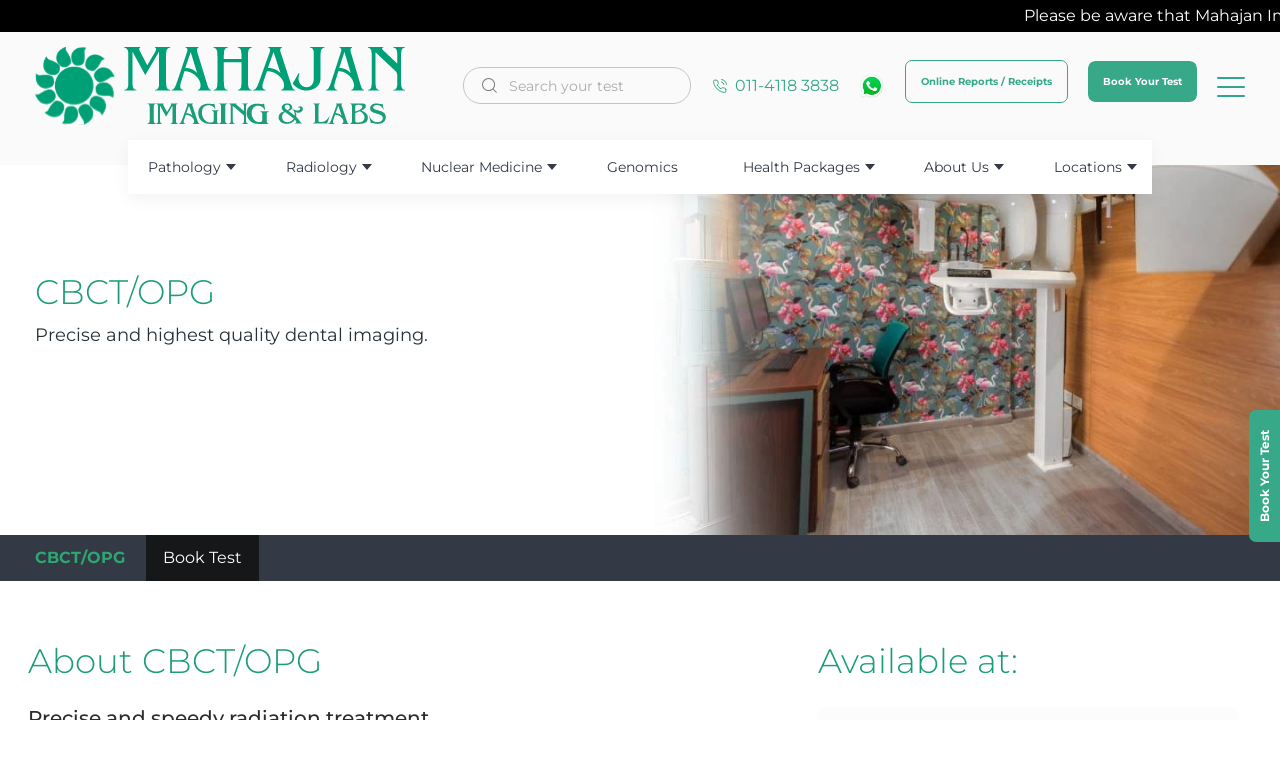

--- FILE ---
content_type: text/html; charset=UTF-8
request_url: https://www.mahajanimaging.com/radiology/cbct-opg
body_size: 12817
content:
<!DOCTYPE html> <html lang="en"> <head> <!-- Google tag (gtag.js) --> <script async src="https://www.googletagmanager.com/gtag/js?id=G-JM3GTXL5PG" type="5582a99ba7e23e81209f818b-text/javascript"></script> <script type="5582a99ba7e23e81209f818b-text/javascript"> window.dataLayer = window.dataLayer || [];

        function gtag() {
            dataLayer.push(arguments);
        }
        gtag('js', new Date());
        gtag('config', 'G-JM3GTXL5PG'); </script> <meta charset="utf-8" /> <title>CBCT Scan in Delhi or Delhi NCR | Cone Beam CT and OPG Dental Scan Test</title> <meta name="description" content="Looking for a CBCT scan in Delhi? Get accurate Cone Beam CT dental scans, OPG tests, and more at affordable prices in Delhi ncr. Book CBCT scan near you at Mahajan Imaging &amp; Labs." /> <meta name="keywords" content="cbct scan delhi, cbct scan price in delhi, cbct scan, cbct dental scan, cbct test, cbct scan price, opg test, cone beam ct scan" /> <meta name="twitter:title" content="CBCT Scan in Delhi or Delhi NCR | Cone Beam CT and OPG Dental Scan Test" /> <meta name="twitter:description" content="Looking for a CBCT scan in Delhi? Get accurate Cone Beam CT dental scans, OPG tests, and more at affordable prices in Delhi ncr. Book CBCT scan near you at Mahajan Imaging &amp; Labs." /> <meta name="twitter:url" content="https://www.mahajanimaging.com/radiology/cbct-opg" /> <meta name="twitter:site" content="Mahajan Imaging" /> <meta name="twitter:image" content="https://www.mahajanimaging.com/images/logo.svg"> <meta name="Geography" CONTENT="India" /> <meta name="Language" CONTENT="English" /> <meta name="Copyright" CONTENT="Mahajan Imaging" /> <meta name="distribution" CONTENT="Global" /> <meta name="robots" CONTENT="INDEX,FOLLOW" /> <meta name="country" CONTENT="India" /> <link rel="canonical" href="https://www.mahajanimaging.com/radiology/cbct-opg" /> <link rel="alternate" hreflang="en-in" href="https://www.mahajanimaging.com/" /> <meta name="google-site-verification" content="OQ71Goj8jA4ozFh4d2h3UCnOKsWLEsAaqa8c541CLjI" /> <meta property="og:type" content="website" /> <meta property="og:site_name" content="Mahajan Imaging & Labs" /> <meta property="og:title" content="CBCT Scan in Delhi or Delhi NCR | Cone Beam CT and OPG Dental Scan Test" /> <meta property="og:url" content="https://www.mahajanimaging.com/radiology/cbct-opg" /> <meta property="og:description" content="Looking for a CBCT scan in Delhi? Get accurate Cone Beam CT dental scans, OPG tests, and more at affordable prices in Delhi ncr. Book CBCT scan near you at Mahajan Imaging &amp; Labs." /> <meta property="og:image" content="https://www.mahajanimaging.com/images/logo.svg"> <meta name="csrf-token" content="shtpzSZeyCbZZSjqeNkluQgVSY8kcJDhL5CxYF3Q" /> <script type="5582a99ba7e23e81209f818b-text/javascript"> (function(d, s, id) {
         var js, fjs = d.getElementsByTagName(s)[0];
         if (d.getElementById(id)) return;
         js = d.createElement(s);
         js.id = id;
         js.src = "//connect.facebook.net/en_US/all.js#xfbml=1";
         fjs.parentNode.insertBefore(js, fjs);
     }(document, 'script', 'facebook-jssdk')); </script> <script type="application/ld+json"> {
         "@context": "https://schema.org",
         "@type": "Organization",
         "name": "Mahajan Imaging & Labs",
         "url": "https://www.mahajanimaging.com/",
         "logo": "https://www.mahajanimaging.com/images/logo.svg",
         "sameAs": [
             "https://www.facebook.com/MahajanImaging"

         ]
     } </script> <script type="application/ld+json"> {
         "@context": "https://schema.org",
         "@type": "Service",
         "name": "Mahajan Imaging Diagnostic Center"
     } </script> <!-- Google Tag Manager --> <script type="5582a99ba7e23e81209f818b-text/javascript"> (function(w, d, s, l, i) {
         w[l] = w[l] || [];
         w[l].push({
             'gtm.start': new Date().getTime(),
             event: 'gtm.js'
         });
         var f = d.getElementsByTagName(s)[0],
             j = d.createElement(s),
             dl = l != 'dataLayer' ? '&l=' + l : '';
         j.async = true;
         j.src =
             'https://www.googletagmanager.com/gtm.js?id=' + i + dl;
         f.parentNode.insertBefore(j, f);
     })(window, document, 'script', 'dataLayer', 'GTM-MCZL6FMK'); </script> <!-- End Google Tag Manager --> <base href="https://www.mahajanimaging.com/" /> <script type="5582a99ba7e23e81209f818b-text/javascript"> var base_url = "https://www.mahajanimaging.com/"; </script> <!-- Google Tag Manager --> <script type="5582a99ba7e23e81209f818b-text/javascript">(function(w,d,s,l,i){w[l]=w[l]||[];w[l].push({'gtm.start':
    new Date().getTime(),event:'gtm.js'});var f=d.getElementsByTagName(s)[0],
    j=d.createElement(s),dl=l!='dataLayer'?'&l='+l:'';j.async=true;j.src=
    'https://www.googletagmanager.com/gtm.js?id='+i+dl;f.parentNode.insertBefore(j,f);
    })(window,document,'script','dataLayer','GTM-NDVW7KDZ');</script> <!-- End Google Tag Manager --> <!-- Meta Pixel Code --> <script type="5582a99ba7e23e81209f818b-text/javascript"> !function(f,b,e,v,n,t,s)
{if(f.fbq)return;n=f.fbq=function(){n.callMethod?
n.callMethod.apply(n,arguments):n.queue.push(arguments)};
if(!f._fbq)f._fbq=n;n.push=n;n.loaded=!0;n.version='2.0';
n.queue=[];t=b.createElement(e);t.async=!0;
t.src=v;s=b.getElementsByTagName(e)[0];
s.parentNode.insertBefore(t,s)}(window, document,'script',
'https://connect.facebook.net/en_US/fbevents.js');
fbq('init', '1686808975101519');
fbq('track', 'PageView'); </script> <noscript><img height="1" width="1" style="display:none"
src="https://www.facebook.com/tr?id=1686808975101519&ev=PageView&noscript=1"
/></noscript> <!-- End Meta Pixel Code --> <!-- Google tag (gtag.js) --> <script async src="https://www.googletagmanager.com/gtag/js?id=G-JM3GTXL5PG" type="5582a99ba7e23e81209f818b-text/javascript"></script> <script type="5582a99ba7e23e81209f818b-text/javascript"> window.dataLayer = window.dataLayer || []; function gtag(){dataLayer.push(arguments);} gtag('js', new Date()); gtag('config', 'G-JM3GTXL5PG'); </script> <meta property="og:image" content=”https://www.mahajanimaging.com/storage/media/product_category/image_banner/cbct-bnr-d-1689666709.webp”/> <script type="application/ld+json"> {
  "@context": "https://schema.org",
  "@type": "MedicalWebPage",
  "about": {
    "@type": "MedicalProcedure",
    "name": "CBCT/OPG",
    "description": "CBCT (Cone Beam Computed Tomography) and OPG (Orthopantomogram) are advanced imaging techniques used for the detailed diagnosis of dental, maxillofacial, and temporomandibular joint disorders."
  },
  "mainContentOfPage": {
    "@type": "WebPageElement",
    "name": "CBCT/OPG at Mahajan Imaging & Labs",
    "description": "Explore the CBCT and OPG diagnostic imaging services at Mahajan Imaging & Labs. These services provide high-quality 3D imaging for precise diagnosis of dental and jaw-related issues."
  },
  "audience": {
    "@type": "MedicalAudience",
    "audienceType": "Patient"
  },
  "lastReviewed": "2024-11-21",
  "specialty": {
    "@type": "MedicalSpecialty",
    "name": "Radiology"
  },
  "provider": {
    "@type": "MedicalOrganization",
    "name": "Mahajan Imaging & Labs",
    "url": "https://www.mahajanimaging.com"
  }
} </script> <script type="application/ld+json"> {
  "@context": "https://schema.org",
  "@type": "DiagnosticLab",
  "name": "Mahajan Imaging & Labs",
  "url": "https://www.mahajanimaging.com/",
  "logo": "https://www.mahajanimaging.com/images/logo.svg",
  "contactPoint": {
    "@type": "ContactPoint",
    "telephone": "+91-11-4118 3838",
    "contactType": "customer service",
    "contactOption": "TollFree",
    "areaServed": "IN",
    "availableLanguage": ["en", "hi"]
  },
  "sameAs": ["https://www.facebook.com/MahajanImaging"]
} </script> <script type="application/ld+json"> {
  "@context": "https://schema.org/", 
  "@type": "BreadcrumbList", 
  "itemListElement": [{
    "@type": "ListItem", 
    "position": 1, 
    "name": "Home",
    "item": "https://www.mahajanimaging.com/"  
  },{
    "@type": "ListItem", 
    "position": 2, 
    "name": "CBCT/OPG",
    "item": "https://www.mahajanimaging.com/radiology/cbct-opg"  
  }]
} </script> <!-- <meta name="viewport" content="width=device-width, initial-scale=1, minimum-scale=1, maximum-scale=1"> --> <meta name="viewport" content="width=device-width, initial-scale=1"> <link rel="shortcut icon" type="image/x-icon" href="images/favicon.png" /> <!-- css -->   <style type="text/css">@font-face {font-family:Montserrat;font-style:normal;font-weight:100;src:url(/cf-fonts/v/montserrat/5.0.16/latin/wght/normal.woff2);unicode-range:U+0000-00FF,U+0131,U+0152-0153,U+02BB-02BC,U+02C6,U+02DA,U+02DC,U+0304,U+0308,U+0329,U+2000-206F,U+2074,U+20AC,U+2122,U+2191,U+2193,U+2212,U+2215,U+FEFF,U+FFFD;font-display:swap;}@font-face {font-family:Montserrat;font-style:normal;font-weight:100;src:url(/cf-fonts/v/montserrat/5.0.16/cyrillic-ext/wght/normal.woff2);unicode-range:U+0460-052F,U+1C80-1C88,U+20B4,U+2DE0-2DFF,U+A640-A69F,U+FE2E-FE2F;font-display:swap;}@font-face {font-family:Montserrat;font-style:normal;font-weight:100;src:url(/cf-fonts/v/montserrat/5.0.16/cyrillic/wght/normal.woff2);unicode-range:U+0301,U+0400-045F,U+0490-0491,U+04B0-04B1,U+2116;font-display:swap;}@font-face {font-family:Montserrat;font-style:normal;font-weight:100;src:url(/cf-fonts/v/montserrat/5.0.16/latin-ext/wght/normal.woff2);unicode-range:U+0100-02AF,U+0304,U+0308,U+0329,U+1E00-1E9F,U+1EF2-1EFF,U+2020,U+20A0-20AB,U+20AD-20CF,U+2113,U+2C60-2C7F,U+A720-A7FF;font-display:swap;}@font-face {font-family:Montserrat;font-style:normal;font-weight:100;src:url(/cf-fonts/v/montserrat/5.0.16/vietnamese/wght/normal.woff2);unicode-range:U+0102-0103,U+0110-0111,U+0128-0129,U+0168-0169,U+01A0-01A1,U+01AF-01B0,U+0300-0301,U+0303-0304,U+0308-0309,U+0323,U+0329,U+1EA0-1EF9,U+20AB;font-display:swap;}@font-face {font-family:Montserrat;font-style:normal;font-weight:200;src:url(/cf-fonts/v/montserrat/5.0.16/cyrillic-ext/wght/normal.woff2);unicode-range:U+0460-052F,U+1C80-1C88,U+20B4,U+2DE0-2DFF,U+A640-A69F,U+FE2E-FE2F;font-display:swap;}@font-face {font-family:Montserrat;font-style:normal;font-weight:200;src:url(/cf-fonts/v/montserrat/5.0.16/latin-ext/wght/normal.woff2);unicode-range:U+0100-02AF,U+0304,U+0308,U+0329,U+1E00-1E9F,U+1EF2-1EFF,U+2020,U+20A0-20AB,U+20AD-20CF,U+2113,U+2C60-2C7F,U+A720-A7FF;font-display:swap;}@font-face {font-family:Montserrat;font-style:normal;font-weight:200;src:url(/cf-fonts/v/montserrat/5.0.16/cyrillic/wght/normal.woff2);unicode-range:U+0301,U+0400-045F,U+0490-0491,U+04B0-04B1,U+2116;font-display:swap;}@font-face {font-family:Montserrat;font-style:normal;font-weight:200;src:url(/cf-fonts/v/montserrat/5.0.16/latin/wght/normal.woff2);unicode-range:U+0000-00FF,U+0131,U+0152-0153,U+02BB-02BC,U+02C6,U+02DA,U+02DC,U+0304,U+0308,U+0329,U+2000-206F,U+2074,U+20AC,U+2122,U+2191,U+2193,U+2212,U+2215,U+FEFF,U+FFFD;font-display:swap;}@font-face {font-family:Montserrat;font-style:normal;font-weight:200;src:url(/cf-fonts/v/montserrat/5.0.16/vietnamese/wght/normal.woff2);unicode-range:U+0102-0103,U+0110-0111,U+0128-0129,U+0168-0169,U+01A0-01A1,U+01AF-01B0,U+0300-0301,U+0303-0304,U+0308-0309,U+0323,U+0329,U+1EA0-1EF9,U+20AB;font-display:swap;}@font-face {font-family:Montserrat;font-style:normal;font-weight:300;src:url(/cf-fonts/v/montserrat/5.0.16/latin/wght/normal.woff2);unicode-range:U+0000-00FF,U+0131,U+0152-0153,U+02BB-02BC,U+02C6,U+02DA,U+02DC,U+0304,U+0308,U+0329,U+2000-206F,U+2074,U+20AC,U+2122,U+2191,U+2193,U+2212,U+2215,U+FEFF,U+FFFD;font-display:swap;}@font-face {font-family:Montserrat;font-style:normal;font-weight:300;src:url(/cf-fonts/v/montserrat/5.0.16/cyrillic/wght/normal.woff2);unicode-range:U+0301,U+0400-045F,U+0490-0491,U+04B0-04B1,U+2116;font-display:swap;}@font-face {font-family:Montserrat;font-style:normal;font-weight:300;src:url(/cf-fonts/v/montserrat/5.0.16/latin-ext/wght/normal.woff2);unicode-range:U+0100-02AF,U+0304,U+0308,U+0329,U+1E00-1E9F,U+1EF2-1EFF,U+2020,U+20A0-20AB,U+20AD-20CF,U+2113,U+2C60-2C7F,U+A720-A7FF;font-display:swap;}@font-face {font-family:Montserrat;font-style:normal;font-weight:300;src:url(/cf-fonts/v/montserrat/5.0.16/vietnamese/wght/normal.woff2);unicode-range:U+0102-0103,U+0110-0111,U+0128-0129,U+0168-0169,U+01A0-01A1,U+01AF-01B0,U+0300-0301,U+0303-0304,U+0308-0309,U+0323,U+0329,U+1EA0-1EF9,U+20AB;font-display:swap;}@font-face {font-family:Montserrat;font-style:normal;font-weight:300;src:url(/cf-fonts/v/montserrat/5.0.16/cyrillic-ext/wght/normal.woff2);unicode-range:U+0460-052F,U+1C80-1C88,U+20B4,U+2DE0-2DFF,U+A640-A69F,U+FE2E-FE2F;font-display:swap;}@font-face {font-family:Montserrat;font-style:normal;font-weight:400;src:url(/cf-fonts/v/montserrat/5.0.16/latin/wght/normal.woff2);unicode-range:U+0000-00FF,U+0131,U+0152-0153,U+02BB-02BC,U+02C6,U+02DA,U+02DC,U+0304,U+0308,U+0329,U+2000-206F,U+2074,U+20AC,U+2122,U+2191,U+2193,U+2212,U+2215,U+FEFF,U+FFFD;font-display:swap;}@font-face {font-family:Montserrat;font-style:normal;font-weight:400;src:url(/cf-fonts/v/montserrat/5.0.16/cyrillic/wght/normal.woff2);unicode-range:U+0301,U+0400-045F,U+0490-0491,U+04B0-04B1,U+2116;font-display:swap;}@font-face {font-family:Montserrat;font-style:normal;font-weight:400;src:url(/cf-fonts/v/montserrat/5.0.16/latin-ext/wght/normal.woff2);unicode-range:U+0100-02AF,U+0304,U+0308,U+0329,U+1E00-1E9F,U+1EF2-1EFF,U+2020,U+20A0-20AB,U+20AD-20CF,U+2113,U+2C60-2C7F,U+A720-A7FF;font-display:swap;}@font-face {font-family:Montserrat;font-style:normal;font-weight:400;src:url(/cf-fonts/v/montserrat/5.0.16/cyrillic-ext/wght/normal.woff2);unicode-range:U+0460-052F,U+1C80-1C88,U+20B4,U+2DE0-2DFF,U+A640-A69F,U+FE2E-FE2F;font-display:swap;}@font-face {font-family:Montserrat;font-style:normal;font-weight:400;src:url(/cf-fonts/v/montserrat/5.0.16/vietnamese/wght/normal.woff2);unicode-range:U+0102-0103,U+0110-0111,U+0128-0129,U+0168-0169,U+01A0-01A1,U+01AF-01B0,U+0300-0301,U+0303-0304,U+0308-0309,U+0323,U+0329,U+1EA0-1EF9,U+20AB;font-display:swap;}@font-face {font-family:Montserrat;font-style:normal;font-weight:500;src:url(/cf-fonts/v/montserrat/5.0.16/cyrillic/wght/normal.woff2);unicode-range:U+0301,U+0400-045F,U+0490-0491,U+04B0-04B1,U+2116;font-display:swap;}@font-face {font-family:Montserrat;font-style:normal;font-weight:500;src:url(/cf-fonts/v/montserrat/5.0.16/latin/wght/normal.woff2);unicode-range:U+0000-00FF,U+0131,U+0152-0153,U+02BB-02BC,U+02C6,U+02DA,U+02DC,U+0304,U+0308,U+0329,U+2000-206F,U+2074,U+20AC,U+2122,U+2191,U+2193,U+2212,U+2215,U+FEFF,U+FFFD;font-display:swap;}@font-face {font-family:Montserrat;font-style:normal;font-weight:500;src:url(/cf-fonts/v/montserrat/5.0.16/latin-ext/wght/normal.woff2);unicode-range:U+0100-02AF,U+0304,U+0308,U+0329,U+1E00-1E9F,U+1EF2-1EFF,U+2020,U+20A0-20AB,U+20AD-20CF,U+2113,U+2C60-2C7F,U+A720-A7FF;font-display:swap;}@font-face {font-family:Montserrat;font-style:normal;font-weight:500;src:url(/cf-fonts/v/montserrat/5.0.16/vietnamese/wght/normal.woff2);unicode-range:U+0102-0103,U+0110-0111,U+0128-0129,U+0168-0169,U+01A0-01A1,U+01AF-01B0,U+0300-0301,U+0303-0304,U+0308-0309,U+0323,U+0329,U+1EA0-1EF9,U+20AB;font-display:swap;}@font-face {font-family:Montserrat;font-style:normal;font-weight:500;src:url(/cf-fonts/v/montserrat/5.0.16/cyrillic-ext/wght/normal.woff2);unicode-range:U+0460-052F,U+1C80-1C88,U+20B4,U+2DE0-2DFF,U+A640-A69F,U+FE2E-FE2F;font-display:swap;}@font-face {font-family:Montserrat;font-style:normal;font-weight:600;src:url(/cf-fonts/v/montserrat/5.0.16/cyrillic-ext/wght/normal.woff2);unicode-range:U+0460-052F,U+1C80-1C88,U+20B4,U+2DE0-2DFF,U+A640-A69F,U+FE2E-FE2F;font-display:swap;}@font-face {font-family:Montserrat;font-style:normal;font-weight:600;src:url(/cf-fonts/v/montserrat/5.0.16/latin/wght/normal.woff2);unicode-range:U+0000-00FF,U+0131,U+0152-0153,U+02BB-02BC,U+02C6,U+02DA,U+02DC,U+0304,U+0308,U+0329,U+2000-206F,U+2074,U+20AC,U+2122,U+2191,U+2193,U+2212,U+2215,U+FEFF,U+FFFD;font-display:swap;}@font-face {font-family:Montserrat;font-style:normal;font-weight:600;src:url(/cf-fonts/v/montserrat/5.0.16/latin-ext/wght/normal.woff2);unicode-range:U+0100-02AF,U+0304,U+0308,U+0329,U+1E00-1E9F,U+1EF2-1EFF,U+2020,U+20A0-20AB,U+20AD-20CF,U+2113,U+2C60-2C7F,U+A720-A7FF;font-display:swap;}@font-face {font-family:Montserrat;font-style:normal;font-weight:600;src:url(/cf-fonts/v/montserrat/5.0.16/cyrillic/wght/normal.woff2);unicode-range:U+0301,U+0400-045F,U+0490-0491,U+04B0-04B1,U+2116;font-display:swap;}@font-face {font-family:Montserrat;font-style:normal;font-weight:600;src:url(/cf-fonts/v/montserrat/5.0.16/vietnamese/wght/normal.woff2);unicode-range:U+0102-0103,U+0110-0111,U+0128-0129,U+0168-0169,U+01A0-01A1,U+01AF-01B0,U+0300-0301,U+0303-0304,U+0308-0309,U+0323,U+0329,U+1EA0-1EF9,U+20AB;font-display:swap;}@font-face {font-family:Montserrat;font-style:normal;font-weight:700;src:url(/cf-fonts/v/montserrat/5.0.16/latin/wght/normal.woff2);unicode-range:U+0000-00FF,U+0131,U+0152-0153,U+02BB-02BC,U+02C6,U+02DA,U+02DC,U+0304,U+0308,U+0329,U+2000-206F,U+2074,U+20AC,U+2122,U+2191,U+2193,U+2212,U+2215,U+FEFF,U+FFFD;font-display:swap;}@font-face {font-family:Montserrat;font-style:normal;font-weight:700;src:url(/cf-fonts/v/montserrat/5.0.16/cyrillic/wght/normal.woff2);unicode-range:U+0301,U+0400-045F,U+0490-0491,U+04B0-04B1,U+2116;font-display:swap;}@font-face {font-family:Montserrat;font-style:normal;font-weight:700;src:url(/cf-fonts/v/montserrat/5.0.16/latin-ext/wght/normal.woff2);unicode-range:U+0100-02AF,U+0304,U+0308,U+0329,U+1E00-1E9F,U+1EF2-1EFF,U+2020,U+20A0-20AB,U+20AD-20CF,U+2113,U+2C60-2C7F,U+A720-A7FF;font-display:swap;}@font-face {font-family:Montserrat;font-style:normal;font-weight:700;src:url(/cf-fonts/v/montserrat/5.0.16/cyrillic-ext/wght/normal.woff2);unicode-range:U+0460-052F,U+1C80-1C88,U+20B4,U+2DE0-2DFF,U+A640-A69F,U+FE2E-FE2F;font-display:swap;}@font-face {font-family:Montserrat;font-style:normal;font-weight:700;src:url(/cf-fonts/v/montserrat/5.0.16/vietnamese/wght/normal.woff2);unicode-range:U+0102-0103,U+0110-0111,U+0128-0129,U+0168-0169,U+01A0-01A1,U+01AF-01B0,U+0300-0301,U+0303-0304,U+0308-0309,U+0323,U+0329,U+1EA0-1EF9,U+20AB;font-display:swap;}@font-face {font-family:Montserrat;font-style:normal;font-weight:800;src:url(/cf-fonts/v/montserrat/5.0.16/latin/wght/normal.woff2);unicode-range:U+0000-00FF,U+0131,U+0152-0153,U+02BB-02BC,U+02C6,U+02DA,U+02DC,U+0304,U+0308,U+0329,U+2000-206F,U+2074,U+20AC,U+2122,U+2191,U+2193,U+2212,U+2215,U+FEFF,U+FFFD;font-display:swap;}@font-face {font-family:Montserrat;font-style:normal;font-weight:800;src:url(/cf-fonts/v/montserrat/5.0.16/cyrillic-ext/wght/normal.woff2);unicode-range:U+0460-052F,U+1C80-1C88,U+20B4,U+2DE0-2DFF,U+A640-A69F,U+FE2E-FE2F;font-display:swap;}@font-face {font-family:Montserrat;font-style:normal;font-weight:800;src:url(/cf-fonts/v/montserrat/5.0.16/cyrillic/wght/normal.woff2);unicode-range:U+0301,U+0400-045F,U+0490-0491,U+04B0-04B1,U+2116;font-display:swap;}@font-face {font-family:Montserrat;font-style:normal;font-weight:800;src:url(/cf-fonts/v/montserrat/5.0.16/vietnamese/wght/normal.woff2);unicode-range:U+0102-0103,U+0110-0111,U+0128-0129,U+0168-0169,U+01A0-01A1,U+01AF-01B0,U+0300-0301,U+0303-0304,U+0308-0309,U+0323,U+0329,U+1EA0-1EF9,U+20AB;font-display:swap;}@font-face {font-family:Montserrat;font-style:normal;font-weight:800;src:url(/cf-fonts/v/montserrat/5.0.16/latin-ext/wght/normal.woff2);unicode-range:U+0100-02AF,U+0304,U+0308,U+0329,U+1E00-1E9F,U+1EF2-1EFF,U+2020,U+20A0-20AB,U+20AD-20CF,U+2113,U+2C60-2C7F,U+A720-A7FF;font-display:swap;}@font-face {font-family:Montserrat;font-style:normal;font-weight:900;src:url(/cf-fonts/v/montserrat/5.0.16/vietnamese/wght/normal.woff2);unicode-range:U+0102-0103,U+0110-0111,U+0128-0129,U+0168-0169,U+01A0-01A1,U+01AF-01B0,U+0300-0301,U+0303-0304,U+0308-0309,U+0323,U+0329,U+1EA0-1EF9,U+20AB;font-display:swap;}@font-face {font-family:Montserrat;font-style:normal;font-weight:900;src:url(/cf-fonts/v/montserrat/5.0.16/cyrillic/wght/normal.woff2);unicode-range:U+0301,U+0400-045F,U+0490-0491,U+04B0-04B1,U+2116;font-display:swap;}@font-face {font-family:Montserrat;font-style:normal;font-weight:900;src:url(/cf-fonts/v/montserrat/5.0.16/latin-ext/wght/normal.woff2);unicode-range:U+0100-02AF,U+0304,U+0308,U+0329,U+1E00-1E9F,U+1EF2-1EFF,U+2020,U+20A0-20AB,U+20AD-20CF,U+2113,U+2C60-2C7F,U+A720-A7FF;font-display:swap;}@font-face {font-family:Montserrat;font-style:normal;font-weight:900;src:url(/cf-fonts/v/montserrat/5.0.16/latin/wght/normal.woff2);unicode-range:U+0000-00FF,U+0131,U+0152-0153,U+02BB-02BC,U+02C6,U+02DA,U+02DC,U+0304,U+0308,U+0329,U+2000-206F,U+2074,U+20AC,U+2122,U+2191,U+2193,U+2212,U+2215,U+FEFF,U+FFFD;font-display:swap;}@font-face {font-family:Montserrat;font-style:normal;font-weight:900;src:url(/cf-fonts/v/montserrat/5.0.16/cyrillic-ext/wght/normal.woff2);unicode-range:U+0460-052F,U+1C80-1C88,U+20B4,U+2DE0-2DFF,U+A640-A69F,U+FE2E-FE2F;font-display:swap;}@font-face {font-family:Montserrat;font-style:italic;font-weight:100;src:url(/cf-fonts/v/montserrat/5.0.16/vietnamese/wght/italic.woff2);unicode-range:U+0102-0103,U+0110-0111,U+0128-0129,U+0168-0169,U+01A0-01A1,U+01AF-01B0,U+0300-0301,U+0303-0304,U+0308-0309,U+0323,U+0329,U+1EA0-1EF9,U+20AB;font-display:swap;}@font-face {font-family:Montserrat;font-style:italic;font-weight:100;src:url(/cf-fonts/v/montserrat/5.0.16/cyrillic-ext/wght/italic.woff2);unicode-range:U+0460-052F,U+1C80-1C88,U+20B4,U+2DE0-2DFF,U+A640-A69F,U+FE2E-FE2F;font-display:swap;}@font-face {font-family:Montserrat;font-style:italic;font-weight:100;src:url(/cf-fonts/v/montserrat/5.0.16/latin/wght/italic.woff2);unicode-range:U+0000-00FF,U+0131,U+0152-0153,U+02BB-02BC,U+02C6,U+02DA,U+02DC,U+0304,U+0308,U+0329,U+2000-206F,U+2074,U+20AC,U+2122,U+2191,U+2193,U+2212,U+2215,U+FEFF,U+FFFD;font-display:swap;}@font-face {font-family:Montserrat;font-style:italic;font-weight:100;src:url(/cf-fonts/v/montserrat/5.0.16/cyrillic/wght/italic.woff2);unicode-range:U+0301,U+0400-045F,U+0490-0491,U+04B0-04B1,U+2116;font-display:swap;}@font-face {font-family:Montserrat;font-style:italic;font-weight:100;src:url(/cf-fonts/v/montserrat/5.0.16/latin-ext/wght/italic.woff2);unicode-range:U+0100-02AF,U+0304,U+0308,U+0329,U+1E00-1E9F,U+1EF2-1EFF,U+2020,U+20A0-20AB,U+20AD-20CF,U+2113,U+2C60-2C7F,U+A720-A7FF;font-display:swap;}@font-face {font-family:Montserrat;font-style:italic;font-weight:200;src:url(/cf-fonts/v/montserrat/5.0.16/cyrillic-ext/wght/italic.woff2);unicode-range:U+0460-052F,U+1C80-1C88,U+20B4,U+2DE0-2DFF,U+A640-A69F,U+FE2E-FE2F;font-display:swap;}@font-face {font-family:Montserrat;font-style:italic;font-weight:200;src:url(/cf-fonts/v/montserrat/5.0.16/cyrillic/wght/italic.woff2);unicode-range:U+0301,U+0400-045F,U+0490-0491,U+04B0-04B1,U+2116;font-display:swap;}@font-face {font-family:Montserrat;font-style:italic;font-weight:200;src:url(/cf-fonts/v/montserrat/5.0.16/latin/wght/italic.woff2);unicode-range:U+0000-00FF,U+0131,U+0152-0153,U+02BB-02BC,U+02C6,U+02DA,U+02DC,U+0304,U+0308,U+0329,U+2000-206F,U+2074,U+20AC,U+2122,U+2191,U+2193,U+2212,U+2215,U+FEFF,U+FFFD;font-display:swap;}@font-face {font-family:Montserrat;font-style:italic;font-weight:200;src:url(/cf-fonts/v/montserrat/5.0.16/vietnamese/wght/italic.woff2);unicode-range:U+0102-0103,U+0110-0111,U+0128-0129,U+0168-0169,U+01A0-01A1,U+01AF-01B0,U+0300-0301,U+0303-0304,U+0308-0309,U+0323,U+0329,U+1EA0-1EF9,U+20AB;font-display:swap;}@font-face {font-family:Montserrat;font-style:italic;font-weight:200;src:url(/cf-fonts/v/montserrat/5.0.16/latin-ext/wght/italic.woff2);unicode-range:U+0100-02AF,U+0304,U+0308,U+0329,U+1E00-1E9F,U+1EF2-1EFF,U+2020,U+20A0-20AB,U+20AD-20CF,U+2113,U+2C60-2C7F,U+A720-A7FF;font-display:swap;}@font-face {font-family:Montserrat;font-style:italic;font-weight:300;src:url(/cf-fonts/v/montserrat/5.0.16/cyrillic-ext/wght/italic.woff2);unicode-range:U+0460-052F,U+1C80-1C88,U+20B4,U+2DE0-2DFF,U+A640-A69F,U+FE2E-FE2F;font-display:swap;}@font-face {font-family:Montserrat;font-style:italic;font-weight:300;src:url(/cf-fonts/v/montserrat/5.0.16/cyrillic/wght/italic.woff2);unicode-range:U+0301,U+0400-045F,U+0490-0491,U+04B0-04B1,U+2116;font-display:swap;}@font-face {font-family:Montserrat;font-style:italic;font-weight:300;src:url(/cf-fonts/v/montserrat/5.0.16/latin-ext/wght/italic.woff2);unicode-range:U+0100-02AF,U+0304,U+0308,U+0329,U+1E00-1E9F,U+1EF2-1EFF,U+2020,U+20A0-20AB,U+20AD-20CF,U+2113,U+2C60-2C7F,U+A720-A7FF;font-display:swap;}@font-face {font-family:Montserrat;font-style:italic;font-weight:300;src:url(/cf-fonts/v/montserrat/5.0.16/latin/wght/italic.woff2);unicode-range:U+0000-00FF,U+0131,U+0152-0153,U+02BB-02BC,U+02C6,U+02DA,U+02DC,U+0304,U+0308,U+0329,U+2000-206F,U+2074,U+20AC,U+2122,U+2191,U+2193,U+2212,U+2215,U+FEFF,U+FFFD;font-display:swap;}@font-face {font-family:Montserrat;font-style:italic;font-weight:300;src:url(/cf-fonts/v/montserrat/5.0.16/vietnamese/wght/italic.woff2);unicode-range:U+0102-0103,U+0110-0111,U+0128-0129,U+0168-0169,U+01A0-01A1,U+01AF-01B0,U+0300-0301,U+0303-0304,U+0308-0309,U+0323,U+0329,U+1EA0-1EF9,U+20AB;font-display:swap;}@font-face {font-family:Montserrat;font-style:italic;font-weight:400;src:url(/cf-fonts/v/montserrat/5.0.16/cyrillic/wght/italic.woff2);unicode-range:U+0301,U+0400-045F,U+0490-0491,U+04B0-04B1,U+2116;font-display:swap;}@font-face {font-family:Montserrat;font-style:italic;font-weight:400;src:url(/cf-fonts/v/montserrat/5.0.16/latin/wght/italic.woff2);unicode-range:U+0000-00FF,U+0131,U+0152-0153,U+02BB-02BC,U+02C6,U+02DA,U+02DC,U+0304,U+0308,U+0329,U+2000-206F,U+2074,U+20AC,U+2122,U+2191,U+2193,U+2212,U+2215,U+FEFF,U+FFFD;font-display:swap;}@font-face {font-family:Montserrat;font-style:italic;font-weight:400;src:url(/cf-fonts/v/montserrat/5.0.16/latin-ext/wght/italic.woff2);unicode-range:U+0100-02AF,U+0304,U+0308,U+0329,U+1E00-1E9F,U+1EF2-1EFF,U+2020,U+20A0-20AB,U+20AD-20CF,U+2113,U+2C60-2C7F,U+A720-A7FF;font-display:swap;}@font-face {font-family:Montserrat;font-style:italic;font-weight:400;src:url(/cf-fonts/v/montserrat/5.0.16/vietnamese/wght/italic.woff2);unicode-range:U+0102-0103,U+0110-0111,U+0128-0129,U+0168-0169,U+01A0-01A1,U+01AF-01B0,U+0300-0301,U+0303-0304,U+0308-0309,U+0323,U+0329,U+1EA0-1EF9,U+20AB;font-display:swap;}@font-face {font-family:Montserrat;font-style:italic;font-weight:400;src:url(/cf-fonts/v/montserrat/5.0.16/cyrillic-ext/wght/italic.woff2);unicode-range:U+0460-052F,U+1C80-1C88,U+20B4,U+2DE0-2DFF,U+A640-A69F,U+FE2E-FE2F;font-display:swap;}@font-face {font-family:Montserrat;font-style:italic;font-weight:500;src:url(/cf-fonts/v/montserrat/5.0.16/cyrillic-ext/wght/italic.woff2);unicode-range:U+0460-052F,U+1C80-1C88,U+20B4,U+2DE0-2DFF,U+A640-A69F,U+FE2E-FE2F;font-display:swap;}@font-face {font-family:Montserrat;font-style:italic;font-weight:500;src:url(/cf-fonts/v/montserrat/5.0.16/cyrillic/wght/italic.woff2);unicode-range:U+0301,U+0400-045F,U+0490-0491,U+04B0-04B1,U+2116;font-display:swap;}@font-face {font-family:Montserrat;font-style:italic;font-weight:500;src:url(/cf-fonts/v/montserrat/5.0.16/latin/wght/italic.woff2);unicode-range:U+0000-00FF,U+0131,U+0152-0153,U+02BB-02BC,U+02C6,U+02DA,U+02DC,U+0304,U+0308,U+0329,U+2000-206F,U+2074,U+20AC,U+2122,U+2191,U+2193,U+2212,U+2215,U+FEFF,U+FFFD;font-display:swap;}@font-face {font-family:Montserrat;font-style:italic;font-weight:500;src:url(/cf-fonts/v/montserrat/5.0.16/latin-ext/wght/italic.woff2);unicode-range:U+0100-02AF,U+0304,U+0308,U+0329,U+1E00-1E9F,U+1EF2-1EFF,U+2020,U+20A0-20AB,U+20AD-20CF,U+2113,U+2C60-2C7F,U+A720-A7FF;font-display:swap;}@font-face {font-family:Montserrat;font-style:italic;font-weight:500;src:url(/cf-fonts/v/montserrat/5.0.16/vietnamese/wght/italic.woff2);unicode-range:U+0102-0103,U+0110-0111,U+0128-0129,U+0168-0169,U+01A0-01A1,U+01AF-01B0,U+0300-0301,U+0303-0304,U+0308-0309,U+0323,U+0329,U+1EA0-1EF9,U+20AB;font-display:swap;}@font-face {font-family:Montserrat;font-style:italic;font-weight:600;src:url(/cf-fonts/v/montserrat/5.0.16/latin/wght/italic.woff2);unicode-range:U+0000-00FF,U+0131,U+0152-0153,U+02BB-02BC,U+02C6,U+02DA,U+02DC,U+0304,U+0308,U+0329,U+2000-206F,U+2074,U+20AC,U+2122,U+2191,U+2193,U+2212,U+2215,U+FEFF,U+FFFD;font-display:swap;}@font-face {font-family:Montserrat;font-style:italic;font-weight:600;src:url(/cf-fonts/v/montserrat/5.0.16/latin-ext/wght/italic.woff2);unicode-range:U+0100-02AF,U+0304,U+0308,U+0329,U+1E00-1E9F,U+1EF2-1EFF,U+2020,U+20A0-20AB,U+20AD-20CF,U+2113,U+2C60-2C7F,U+A720-A7FF;font-display:swap;}@font-face {font-family:Montserrat;font-style:italic;font-weight:600;src:url(/cf-fonts/v/montserrat/5.0.16/cyrillic-ext/wght/italic.woff2);unicode-range:U+0460-052F,U+1C80-1C88,U+20B4,U+2DE0-2DFF,U+A640-A69F,U+FE2E-FE2F;font-display:swap;}@font-face {font-family:Montserrat;font-style:italic;font-weight:600;src:url(/cf-fonts/v/montserrat/5.0.16/vietnamese/wght/italic.woff2);unicode-range:U+0102-0103,U+0110-0111,U+0128-0129,U+0168-0169,U+01A0-01A1,U+01AF-01B0,U+0300-0301,U+0303-0304,U+0308-0309,U+0323,U+0329,U+1EA0-1EF9,U+20AB;font-display:swap;}@font-face {font-family:Montserrat;font-style:italic;font-weight:600;src:url(/cf-fonts/v/montserrat/5.0.16/cyrillic/wght/italic.woff2);unicode-range:U+0301,U+0400-045F,U+0490-0491,U+04B0-04B1,U+2116;font-display:swap;}@font-face {font-family:Montserrat;font-style:italic;font-weight:700;src:url(/cf-fonts/v/montserrat/5.0.16/cyrillic/wght/italic.woff2);unicode-range:U+0301,U+0400-045F,U+0490-0491,U+04B0-04B1,U+2116;font-display:swap;}@font-face {font-family:Montserrat;font-style:italic;font-weight:700;src:url(/cf-fonts/v/montserrat/5.0.16/latin-ext/wght/italic.woff2);unicode-range:U+0100-02AF,U+0304,U+0308,U+0329,U+1E00-1E9F,U+1EF2-1EFF,U+2020,U+20A0-20AB,U+20AD-20CF,U+2113,U+2C60-2C7F,U+A720-A7FF;font-display:swap;}@font-face {font-family:Montserrat;font-style:italic;font-weight:700;src:url(/cf-fonts/v/montserrat/5.0.16/latin/wght/italic.woff2);unicode-range:U+0000-00FF,U+0131,U+0152-0153,U+02BB-02BC,U+02C6,U+02DA,U+02DC,U+0304,U+0308,U+0329,U+2000-206F,U+2074,U+20AC,U+2122,U+2191,U+2193,U+2212,U+2215,U+FEFF,U+FFFD;font-display:swap;}@font-face {font-family:Montserrat;font-style:italic;font-weight:700;src:url(/cf-fonts/v/montserrat/5.0.16/cyrillic-ext/wght/italic.woff2);unicode-range:U+0460-052F,U+1C80-1C88,U+20B4,U+2DE0-2DFF,U+A640-A69F,U+FE2E-FE2F;font-display:swap;}@font-face {font-family:Montserrat;font-style:italic;font-weight:700;src:url(/cf-fonts/v/montserrat/5.0.16/vietnamese/wght/italic.woff2);unicode-range:U+0102-0103,U+0110-0111,U+0128-0129,U+0168-0169,U+01A0-01A1,U+01AF-01B0,U+0300-0301,U+0303-0304,U+0308-0309,U+0323,U+0329,U+1EA0-1EF9,U+20AB;font-display:swap;}@font-face {font-family:Montserrat;font-style:italic;font-weight:800;src:url(/cf-fonts/v/montserrat/5.0.16/cyrillic-ext/wght/italic.woff2);unicode-range:U+0460-052F,U+1C80-1C88,U+20B4,U+2DE0-2DFF,U+A640-A69F,U+FE2E-FE2F;font-display:swap;}@font-face {font-family:Montserrat;font-style:italic;font-weight:800;src:url(/cf-fonts/v/montserrat/5.0.16/cyrillic/wght/italic.woff2);unicode-range:U+0301,U+0400-045F,U+0490-0491,U+04B0-04B1,U+2116;font-display:swap;}@font-face {font-family:Montserrat;font-style:italic;font-weight:800;src:url(/cf-fonts/v/montserrat/5.0.16/latin/wght/italic.woff2);unicode-range:U+0000-00FF,U+0131,U+0152-0153,U+02BB-02BC,U+02C6,U+02DA,U+02DC,U+0304,U+0308,U+0329,U+2000-206F,U+2074,U+20AC,U+2122,U+2191,U+2193,U+2212,U+2215,U+FEFF,U+FFFD;font-display:swap;}@font-face {font-family:Montserrat;font-style:italic;font-weight:800;src:url(/cf-fonts/v/montserrat/5.0.16/latin-ext/wght/italic.woff2);unicode-range:U+0100-02AF,U+0304,U+0308,U+0329,U+1E00-1E9F,U+1EF2-1EFF,U+2020,U+20A0-20AB,U+20AD-20CF,U+2113,U+2C60-2C7F,U+A720-A7FF;font-display:swap;}@font-face {font-family:Montserrat;font-style:italic;font-weight:800;src:url(/cf-fonts/v/montserrat/5.0.16/vietnamese/wght/italic.woff2);unicode-range:U+0102-0103,U+0110-0111,U+0128-0129,U+0168-0169,U+01A0-01A1,U+01AF-01B0,U+0300-0301,U+0303-0304,U+0308-0309,U+0323,U+0329,U+1EA0-1EF9,U+20AB;font-display:swap;}@font-face {font-family:Montserrat;font-style:italic;font-weight:900;src:url(/cf-fonts/v/montserrat/5.0.16/cyrillic-ext/wght/italic.woff2);unicode-range:U+0460-052F,U+1C80-1C88,U+20B4,U+2DE0-2DFF,U+A640-A69F,U+FE2E-FE2F;font-display:swap;}@font-face {font-family:Montserrat;font-style:italic;font-weight:900;src:url(/cf-fonts/v/montserrat/5.0.16/latin/wght/italic.woff2);unicode-range:U+0000-00FF,U+0131,U+0152-0153,U+02BB-02BC,U+02C6,U+02DA,U+02DC,U+0304,U+0308,U+0329,U+2000-206F,U+2074,U+20AC,U+2122,U+2191,U+2193,U+2212,U+2215,U+FEFF,U+FFFD;font-display:swap;}@font-face {font-family:Montserrat;font-style:italic;font-weight:900;src:url(/cf-fonts/v/montserrat/5.0.16/latin-ext/wght/italic.woff2);unicode-range:U+0100-02AF,U+0304,U+0308,U+0329,U+1E00-1E9F,U+1EF2-1EFF,U+2020,U+20A0-20AB,U+20AD-20CF,U+2113,U+2C60-2C7F,U+A720-A7FF;font-display:swap;}@font-face {font-family:Montserrat;font-style:italic;font-weight:900;src:url(/cf-fonts/v/montserrat/5.0.16/vietnamese/wght/italic.woff2);unicode-range:U+0102-0103,U+0110-0111,U+0128-0129,U+0168-0169,U+01A0-01A1,U+01AF-01B0,U+0300-0301,U+0303-0304,U+0308-0309,U+0323,U+0329,U+1EA0-1EF9,U+20AB;font-display:swap;}@font-face {font-family:Montserrat;font-style:italic;font-weight:900;src:url(/cf-fonts/v/montserrat/5.0.16/cyrillic/wght/italic.woff2);unicode-range:U+0301,U+0400-045F,U+0490-0491,U+04B0-04B1,U+2116;font-display:swap;}</style> <link rel="stylesheet" href="https://unpkg.com/aos@next/dist/aos.css" /> <link rel="stylesheet" type="text/css" href="https://cdn.jsdelivr.net/gh/fancyapps/fancybox@3.5.7/dist/jquery.fancybox.min.css" /> <link rel="stylesheet" type="text/css" href="https://cdn.jsdelivr.net/npm/@fancyapps/ui@4.0/dist/fancybox.css"> <link rel="stylesheet" type="text/css" href="https://cdn.jsdelivr.net/npm/slick-carousel@1.8.1/slick/slick.css" /> <link rel="stylesheet" type="text/css" href="https://www.mahajanimaging.com/css/style.css?v=56" /> <link rel="stylesheet" type="text/css" href="https://www.mahajanimaging.com/css/responsive.css?v=56" /> <!-- script --> <script src="https://ajax.googleapis.com/ajax/libs/jquery/3.6.1/jquery.min.js" type="5582a99ba7e23e81209f818b-text/javascript"></script> </head> <body class="test-detail cbct-opg"> <!-- Google Tag Manager (noscript) --> <!-- <noscript><iframe src="https://www.googletagmanager.com/ns.html?id=GTM-MCZL6FMK"
                height="0" width="0" style="display:none;visibility:hidden"></iframe></noscript> --> <!-- End Google Tag Manager (noscript) --> <!-- Google Tag Manager (noscript) --> <noscript><iframe src="https://www.googletagmanager.com/ns.html?id=GTM-NDVW7KDZ"
        height="0" width="0" style="display:none;visibility:hidden"></iframe></noscript> <!-- End Google Tag Manager (noscript) --> <header> <marquee>Please be aware that Mahajan Imaging & Labs will never request for your bank details or OTP for booking/registration purposes. Mahajan Imaging & Labs</marquee> <div class="color-bg"> <div class="wrapper"> <div class="logo"> <a href=""> <img src="images/logo.svg" alt="Mahajan Diagnostics"> </a> </div> <div class="right-linksheader"> <div class="search-bar"> <form name="search" id="search" action="https://www.mahajanimaging.com/book-test" method="get"> <input type="text" placeholder="Search your test" name="q" class="tests-autocomplete-search" autocomplete="off"> <button type="Submit" style="display:none"></button> </form> </div> <ul> <li><a href="tel:011-4118 3838" class="phone-number">011-4118 3838</a></li> <li><a href="https://wa.me/918882897661?text=Hi" target="_blank" class="whatsapp-num"><span><img src="images/whats-icon1.webp" alt="whats-icon"></span></a></li> <li><a href="https://mis.mahajanimaging.net/Mahajan/Design/Online_Lab/Default1.aspx" class="default-bgbtn border-button online-report-receipt" target="_blank">Online Reports / Receipts</a></li> <li><a href="book-test-form" class="default-bgbtn book-your-test">Book Your Test</a></li> </ul> <div class="hamburger-icon"><span></span></div> </div> </div> </div> <div class="nav-linkbox"> <div class="nav-inside"> <ul> <!--<li> <a href="pathology">Pathology <span></span></a> </li>--> <li class="drop-downmenu"> <a href="pathology">Pathology<span></span></a> <div class="sub-menu-box"> <div class="full-menu"> <ul><li class="pathologymobile"><a href="/pathology">Pathology<span></span></a></li><li><a href="pathology/clinical-biochemistry-immunology">Clinical Biochemistry & Immunology Tests</a></li><li><a href="pathology/hematology-coagulation">Hematology & Coagulation</a></li><li><a href="pathology/microbiology-serology-ifa">Microbiology, Serology & IFA</a></li><li><a href="pathology/molecular-diagnostics">Molecular Diagnostics from the Best Pathology Lab</a></li><li><a href="pathology/clinical-pathology">Clinical Pathology</a></li><li><a href="pathology/histopathology-cytology-cytogenetics">Histopathology, Cytology & Cytogenetics</a></li></ul> </div> </div> </li> <li class="drop-downmenu"> <a href="#" onclick="if (!window.__cfRLUnblockHandlers) return false; event.preventDefault();" data-cf-modified-5582a99ba7e23e81209f818b-="">Radiology<span></span></a> <div class="sub-menu-box"> <div class="full-menu"> <ul><li class="pathologymobile"><a href="/pathology">Pathology<span></span></a></li><li><a href="radiology/3t-digital-mri">3T Digital MRI</a></li><li><a href="radiology/open-standing-mri">Open Standing MRI</a></li><li><a href="radiology/15t-volume-mri">1.5T Volume MRI</a></li><li><a href="radiology/1286416-slice-ct">128/64/16 Slice CT</a></li><li><a href="radiology/dual-energy-gsi-spectral-ct">Dual Energy GSI Spectral CT</a></li><li><a href="radiology/cbct-opg">CBCT/OPG</a></li><li><a href="radiology/x-ray-fluoroscopy">X-Ray and Fluoroscopy</a></li><li><a href="radiology/ultrasound-doppler">Ultrasound and Doppler</a></li><li><a href="radiology/cardiac-imaging-non-invasive-cardiac-lab">Cardiac Imaging/PFT</a></li><li><a href="radiology/dexa">Dexa Bone Densitometry</a></li><li><a href="radiology/full-field-digital-mammography">Full Field Digital Mammography</a></li><li><a href="radiology/interventional-procedures">Interventional Procedures</a></li><li><a href="radiology/fetal-echocardiography">Fetal Echocardiography</a></li></ul> </div> </div> </li> <li class="drop-downmenu"> <a href="#" onclick="if (!window.__cfRLUnblockHandlers) return false; event.preventDefault();" " data-cf-modified-5582a99ba7e23e81209f818b-="">Nuclear Medicine<span></span></a> <div class="sub-menu-box"> <div class="full-menu"> <ul><li class="pathologymobile"><a href="/pathology">Pathology<span></span></a></li><li><a href="nuclear-medicine/pet-ct">PET-CT</a></li><li><a href="nuclear-medicine/gamma-camera">Gamma Camera</a></li><li><a href="nuclear-medicine/lu-177-psma-therapy">LU-177 PSMA Therapy</a></li></ul> </div> </div> </li> <li> <a href="genomics">Genomics <span></span></a> </li> <!-- <li class="drop-downmenu"><a href="javascript:void(0)">Genomics<span></span></a> <div class="sub-menu-box"> <div class="full-menu"> <ul><li class="pathologymobile"><a href="/pathology">Pathology<span></span></a></li><li><a href="genomics/genomics">Genomics</a></li></ul> </div> </div> </li> --> <li class="drop-downmenu"> <a href="#" onclick="if (!window.__cfRLUnblockHandlers) return false; event.preventDefault();" data-cf-modified-5582a99ba7e23e81209f818b-="">Health Packages<span></span></a> <div class="sub-menu-box"> <div class="full-menu"> <ul><li class="pathologymobile"><a href="/pathology">Pathology<span></span></a></li><li><a href="health-packages/wellness-routine-healthcare-packages">Wellness Routine Healthcare Packages</a></li><li><a href="health-packages/wellness-advanced-healthcare-packages">Wellness Advanced Healthcare Packages</a></li></ul> </div> </div> </li> <li class="drop-downmenu"><a href="about-us">About Us<span></span></a> <div class="sub-menu-box"> <div class="full-menu"> <ul> <li><a target="_blank" href="https://caring-research.com/">Caring Research</a> </li> <li><a href="/media-news">Media</a></li> </ul> </div> </div> </li> <li class="drop-downmenu"><a href="#" onclick="if (!window.__cfRLUnblockHandlers) return false; event.preventDefault();" data-cf-modified-5582a99ba7e23e81209f818b-="">Locations<span></span></a> <div class="sub-menu-box"> <div class="full-menu"> <ul> <li><a href="location/defence-colony">Defence Colony</a></li> <li><a href="location/dwarka">Dwarka</a></li> <li><a href="location/safdarjung-development-area-sda">Safdarjung Development Area (SDA)</a></li> <li><a href="location/pusa-road">Pusa Road</a></li> <li><a href="location/gurugram">Gurugram</a></li> <li><a href="location/bali-nagar-delhi">Bali Nagar</a></li> <li><a href="location/fortis-hospital-vasant-kunj">Fortis Hospital, Vasant Kunj</a></li> <li><a href="location/psri-hospital">PSRI Hospital</a></li> <li><a href="location/fortis-escorts-hospital-jaipur">Fortis Escorts Hospital, Jaipur</a></li> <li><a href="location/fortis-la-femme-hospital-delhi">Fortis La Femme Hospital, Delhi</a></li> <li><a href="location/ilss-hospital">ILSS Hospital, Faridabad</a></li> </ul> </div> </div> </li> </ul> </div> </div> <div class="menu-humburger"> <div class="hamburger-icon closeicon"><span></span></div> <div class="wrapper"> <div class="row"> <div class="col-30"> <div class="nav-linkbox"> <div class="nav-inside"> <ul> <!--<li> <a href="pathology">Pathology <span></span></a></li>--> <li class="drop-downmenu"> <a href="#" onclick="if (!window.__cfRLUnblockHandlers) return false; event.preventDefault();" data-cf-modified-5582a99ba7e23e81209f818b-="">Pathology<span></span></a> <div class="sub-menu-box"> <div class="full-menu"> <ul><li class="pathologymobile"><a href="/pathology">Pathology<span></span></a></li><li><a href="pathology/clinical-biochemistry-immunology">Clinical Biochemistry & Immunology Tests</a></li><li><a href="pathology/hematology-coagulation">Hematology & Coagulation</a></li><li><a href="pathology/microbiology-serology-ifa">Microbiology, Serology & IFA</a></li><li><a href="pathology/molecular-diagnostics">Molecular Diagnostics from the Best Pathology Lab</a></li><li><a href="pathology/clinical-pathology">Clinical Pathology</a></li><li><a href="pathology/histopathology-cytology-cytogenetics">Histopathology, Cytology & Cytogenetics</a></li></ul> </div> </div> </li> <li class="drop-downmenu"> <a href="#" onclick="if (!window.__cfRLUnblockHandlers) return false; event.preventDefault();" data-cf-modified-5582a99ba7e23e81209f818b-="">Radiology<span></span></a> <div class="sub-menu-box"> <div class="full-menu"> <ul><li class="pathologymobile"><a href="/pathology">Pathology<span></span></a></li><li><a href="radiology/3t-digital-mri">3T Digital MRI</a></li><li><a href="radiology/open-standing-mri">Open Standing MRI</a></li><li><a href="radiology/15t-volume-mri">1.5T Volume MRI</a></li><li><a href="radiology/1286416-slice-ct">128/64/16 Slice CT</a></li><li><a href="radiology/dual-energy-gsi-spectral-ct">Dual Energy GSI Spectral CT</a></li><li><a href="radiology/cbct-opg">CBCT/OPG</a></li><li><a href="radiology/x-ray-fluoroscopy">X-Ray and Fluoroscopy</a></li><li><a href="radiology/ultrasound-doppler">Ultrasound and Doppler</a></li><li><a href="radiology/cardiac-imaging-non-invasive-cardiac-lab">Cardiac Imaging/PFT</a></li><li><a href="radiology/dexa">Dexa Bone Densitometry</a></li><li><a href="radiology/full-field-digital-mammography">Full Field Digital Mammography</a></li><li><a href="radiology/interventional-procedures">Interventional Procedures</a></li><li><a href="radiology/fetal-echocardiography">Fetal Echocardiography</a></li></ul> </div> </div> </li> <li class="drop-downmenu"> <a href="#" onclick="if (!window.__cfRLUnblockHandlers) return false; event.preventDefault();" data-cf-modified-5582a99ba7e23e81209f818b-="">Nuclear
                                                Medicine<span></span></a> <div class="sub-menu-box"> <div class="full-menu"> <ul><li class="pathologymobile"><a href="/pathology">Pathology<span></span></a></li><li><a href="nuclear-medicine/pet-ct">PET-CT</a></li><li><a href="nuclear-medicine/gamma-camera">Gamma Camera</a></li><li><a href="nuclear-medicine/lu-177-psma-therapy">LU-177 PSMA Therapy</a></li></ul> </div> </div> </li> <li> <a href="genomics/genomics">Genomics <span></span></a> </li> <li class="drop-downmenu"> <a href="#" onclick="if (!window.__cfRLUnblockHandlers) return false; event.preventDefault();" data-cf-modified-5582a99ba7e23e81209f818b-="">Health
                                                Packages<span></span></a> <div class="sub-menu-box"> <div class="full-menu"> <ul><li class="pathologymobile"><a href="/pathology">Pathology<span></span></a></li><li><a href="health-packages/wellness-routine-healthcare-packages">Wellness Routine Healthcare Packages</a></li><li><a href="health-packages/wellness-advanced-healthcare-packages">Wellness Advanced Healthcare Packages</a></li></ul> </div> </div> </li> <li class="drop-downmenu"><a href="#" onclick="if (!window.__cfRLUnblockHandlers) return false; event.preventDefault();" data-cf-modified-5582a99ba7e23e81209f818b-="">About Us<span></span></a> <div class="sub-menu-box"> <div class="full-menu"> <ul> <li><a href="about-us">About Us</a></li> <li><a target="_blank" href="https://caring-research.com/">Caring</a></li> <li><a href="/media-news">Media</a></li> </ul> </div> </div> </li> <li class="drop-downmenu"><a href="#" onclick="if (!window.__cfRLUnblockHandlers) return false; event.preventDefault();" data-cf-modified-5582a99ba7e23e81209f818b-="">Locations<span></span></a> <div class="sub-menu-box"> <div class="full-menu"> <ul> <li><a href="location/defence-colony">Defence Colony</a> </li> <li><a href="location/dwarka">Dwarka</a> </li> <li><a href="location/safdarjung-development-area-sda">Safdarjung Development Area (SDA)</a> </li> <li><a href="location/pusa-road">Pusa Road</a> </li> <li><a href="location/gurugram">Gurugram</a> </li> <li><a href="location/bali-nagar-delhi">Bali Nagar</a> </li> <li><a href="location/fortis-hospital-vasant-kunj">Fortis Hospital, Vasant Kunj</a> </li> <li><a href="location/psri-hospital">PSRI Hospital</a> </li> <li><a href="location/fortis-escorts-hospital-jaipur">Fortis Escorts Hospital, Jaipur</a> </li> <li><a href="location/fortis-la-femme-hospital-delhi">Fortis La Femme Hospital, Delhi</a> </li> <li><a href="location/ilss-hospital">ILSS Hospital, Faridabad</a> </li> </ul> </div> </div> </li> </ul> </div> </div> <div class="links-humburger"> <ul> <li><a href="contact-us">Contact Us</a></li> <li><a href="/media-news">Media</a></li> <!-- <li><a href="">Feedback</a></li> --> <li><a href="careers">Careers</a></li> <li><a href="blogs">Blogs</a></li> </ul> </div> </div> <div class="col-70"> <div class="side-links"> <div class="extralinks clearfix border-bottom"> <ul> <li> <a href="/careers"> <div class="icon-img"> <img src="images/tie-icon.svg" alt="Opportunities at Mahajan Imaging"> </div> <span>Opportunities at <br />Mahajan Imaging</span> </a> </li> <li> <a href="/media-news"> <div class="icon-img"> <img src="images/microscope-icon.svg" alt="Latest At Mahajan Imaging"> </div> <span>Latest At <br />Mahajan Imaging</span> </a> </li> </ul> </div> <div class="copy-txtbx border-bottom clearfix"> <ul> <li class="email-icon"> <span>Email Us</span> <div class="copy-txt"> <a href="/cdn-cgi/l/email-protection#87eee9e1e8c7eae6efe6ede6e9eeeae6e0eee9e0a9e4e8ea"><span class="__cf_email__" data-cfemail="056c6b636a4568646d646f646b6c6864626c6b622b666a68">[email&#160;protected]</span></a> </div> <button type="button" class="cpyBtn"> <img src="images/content-copy.svg" alt="copy"> <span>copy</span> </button> </li> <!--<li class="whatsapp"> <span>Whats App</span> <div class="copy-txt">+91 74282 01496</div> <button type="button" class="cpyBtn"> <img src="images/content-copy.svg" alt=""> <span>copy</span> </button> </li>--> </ul> </div> <div class="social-iconbx"> <h2>Connect With Us</h2> <ul> <li> <a href="https://www.facebook.com/MahajanImaging" target="_blank"><img src="images/facebook.svg" alt="Facebook Logo" /></a> </li> <!-- <li> <a href="#"><img src="images/twitter.svg" /></a> </li> <li> <a href="#"><img src="images/linkedin.svg" /></a> </li> <li> <a href="#"><img src="images/instagram.svg" /></a> </li> --> </ul> </div> </div> <div class="caring-logo"> <a target="_blank" href="https://caringdx.com/"><img src="images/caring-logo.png" alt="caring-logo"></a> </div> </div> </div> </div> </div> </header> <section class="inner-banner"> <img src="https://www.mahajanimaging.com/storage/media/product_category/image_banner/cbct-bnr-d-1689666709.webp" alt="Cone Beam Dental CT and OPG Scan Machine" class="desktop-banner"> <img src="https://www.mahajanimaging.com/storage/media/product_category/image_banner_mobile/cbct-bnr-m-1689666709.webp" alt="Cone Beam Dental CT and OPG Scan Machine" class="mobile-banner"> <div class="caption"> <div class="wrapper"> <div class="caption-wd"> <h1 class="heading-h1green">CBCT/OPG</h1> <p>Precise and highest quality dental imaging.</p> </div> </div> </div> </section> <section class="fixed-strip pro-fixed"> <div class="wrapper"> <div class="mobileClick"><span></span></div> <ul class="mobClickUl"> <li class="current"><a href="#main_section">CBCT/OPG</a></li> <li><a onclick="if (!window.__cfRLUnblockHandlers) return false; bookTest()" href="book-test" data-cf-modified-5582a99ba7e23e81209f818b-="">Book Test</a></li> </ul> </div> </section> <section class="section leftSec com-pad " id="main_section"> <div class="wrapper"> <div class="left-wrapper"> <h2 class="heading-h1green mg-btm25">About CBCT/OPG</h2> <div class="txt-detail-product"> <div class="second-title">Precise and speedy radiation treatment</div> <p><em>Cone Beam Dental CT (CBCT): A dedicated CT scanner for maxillofacial and dental applications region.</em></p> <p>The Cone Beam CT uses an amorphous silicon flat panel detector and cone beam technology to get volumetric images with vastly lower radiation dose and higher precision when compared to traditional <a class="green-color" href="https://www.mahajanimaging.com/radiology/1286416-slice-ct"><strong>16 or 64 slice Ct Scanner</strong></a>. This new age device provides a full range of diagnostic views including complete scans of all oral and maxillofacial structures, paranasal sinuses and airways. Acquired information gives the treating doctor more thorough structural knowledge which enables highly accurate diagnosis and treatment planning and can help create more predictable outcomes. Vastly lower radiation dose (20-100 times) means that the CBCT scan can be done safely without any undue concern for radiation side-effects.</p> <h2 class="heading-h1green mg-btm25">What is Cone Beam Computed Tomography (CBCT)?</h2> <p>Computed tomography has been expanding rapidly and CBCT is the latest, most advanced generation of CTs. Cone Beam technology uses a cone shaped X-Ray beam that projects onto an amorphous silicon flat panel detector. The scanner rotates 360 degrees around a patient's head in a matter of seconds with the patient in a comfortable sitting position. The single turn motion image capture used in <strong>Cone Beam CT</strong> is quicker than conventional spiral motion, and can be accomplished at a lower radiation dose as a result of no overlap of slices. Cone beam CT provides views that can be presented as 3D volumes or 2D images for diagnosis and advanced planning.</p> <h2 class="heading-h1green mg-btm25">Why the need for CBCT?</h2> <p>Traditional multi slice (6, 8, 16,32,40,64,128,256 and 320) CT scanners have been used in the past for dental and maxillofacial imaging. At Mahajan Imaging &amp; Labs, we introduced DENTASCAN in Feb 2004 which provides similar 3D volume and 2D images.</p> <div class="second-title">Features of CBCT:</div> <p><strong>Very Low Radiation Dose:</strong> The CBCT gives a radiation dose of about 36~Sv as compared to 2000~Sv to 4000~Sv of multi-slice CT.</p> <p><strong>Higher Precision and Accuracy:</strong> The CBCT provides images of superb clarity and great precision. What you see is real and the measurements are very accurate.</p> <p><strong>Dedicated Scanner:</strong> The CBCT is a dedicated scanner designed specifically for dental and maxillofacial imaging.</p> <p><strong>Dedicated Software:</strong> The dedicated user-friendly software simplifies treatment planning and provides necessary perspective in many cases. True-size, distortion free, high-resolution images are reconstructed rapidly, tailor-made for the needs of dental and maxillofacial professionals.</p> <p><strong>Eliminates Need for Multiple Exposures:</strong> The CBCT provides all information in one scan including panoramic and cephalometric images and 3D volumes, virtually eliminating the need for conventional orthodontic X-Rays. Patients can be comforted by the knowledge that the doctor will have all the information needed to evaluate their problem and plan treatment.</p> <p><strong>The Uses of CBCT</strong></p> <ul class="default-ul mg-btm25"> <li>Impaction/ Localization of teeth or Foreign body</li> <li>Oral surgery/Third Molar inerve relationship</li> <li>Orthodontics</li> <li>Pre-Implant imaging/Placement/Planning</li> <li>Intra-bony pathology</li> <li>TMJ Studies</li> <li>Asymmetry studies</li> <li>Orthognathic surgery</li> <li>Cosmetic surgical planning</li> <li>Endodontic canal assessment</li> <li>Airway evaluation</li> <li>Para nasal sinus investigation</li> </ul> <h2 class="heading-h1green mg-btm25">Who will provide the report?</h2> <p>At Mahajan Imaging &amp; Labs, a trained and qualified super specialist dental surgeon would read the scans and provide the report along with the films. Images and data would also be provided on a CD so that the referring doctor can also view the same on his own computer.</p> <div class="second-title">Features of the i-CAT CBCT</div> <div class="txt-detail-product grey-accordian type-mri"> <div class="faq-accord mg-btm25"> <div class="accord-items"> <div class="accord-title">3D-Volume Rendering</div> <div class="accord-content"> <p>With volume rendering, clinicians can easily manipulate, enhance, and slice the volume in any orientation or shape for quick and effective diagnosis. Volume rendering is an effective tool for surveying skeletal morphology, dentition, and is a powerful patient demonstration / communication method.</p> </div> </div> <div class="accord-items"> <div class="accord-title">Section View</div> <div class="accord-content"> <p>Clinicians who desire a more in-depth investigation of internal structures can examine slice by slice and sweep through the entire volume using section views. This enables more precise evaluation/measurement of anatomical structures such as assessing the number/shape of root canals, TMJ characteristics, alveolar ridge thickness &amp;: anatomy, airway/sinus, bone density/ defects, Hounsfield unit calibration, nerve pathway ID &amp;: marking etc.</p> </div> </div> <div class="accord-items"> <div class="accord-title">Panoramic View</div> <div class="accord-content"> <p>Tru-Pan delivers anatomically accurate and precise panoramic images with optimal clarity and detail. Tru- Pan's advanced reconstruction of unique anatomic landmarks automatically creates an individualized focal trough specific to each patient. The automatic custom focal arch detection works in conjunction with the patient's 3-D data to quickly and efficiently extrapolate "true" and precise panoramic views. There is no image distortion which allows for true measurements.</p> </div> </div> <div class="accord-items"> <div class="accord-title">Super Ceph</div> <div class="accord-content"> <p>This feature gives clinicians the ability to easily and quickly construct and view traditional lateral and AP cephalometric radiographs, take measurements, and utilize several image enhancement features which dramatically increase the viewing options allow easier viewing of landmarks.</p> </div> </div> <div class="accord-items"> <div class="accord-title">Implant Planning and Nerve canal detection</div> <div class="accord-content"> <p>Clinicians can perform image based planning for restorative implants or orthodontic mini screws using the implant planning feature. This feature enables precise implant planning through simultaneous buccal, lingual, vertical, and density visualization. The tool offers straightforward analysis within brand of implant.</p> </div> </div> <div class="accord-items"> <div class="accord-title">Other X-Ray Reconstruction</div> <div class="accord-content"> <p>The CBCT Scan generates a limitless number of <strong>x-rays India</strong> from one scan. Linear and angular measurements can be made on any of the acquired images. Standard examples are coronal and sagittal TMJ slices, bitewings, PA's, maxillary occlusal views, mandibular occlusal views, etc.</p> </div> </div> <div class="accord-items"> <div class="accord-title">Superimposition Tool</div> <div class="accord-content"> <p>Assessing treatment outcomes with the 3D superimposition of CBCT volume data is ground breaking. Our facility allows two CBCT scans to be opened at the same time in 3D and to be superimposed based on registering common stable landmarks on each scan.</p> <p>The result is a 3D volume rendering of both scans with different colouring to highlight the difference between the scans.</p> </div> </div> <div class="accord-items"> <div class="accord-title">Facilities with CBCT</div> <div class="accord-content"> <ul class="default-ul mg-btm25"> <li>Orthodontic Diagnostic Assessment</li> <li>Implant Planning</li> <li>Tru-PAN OPG</li> <li>Orthognathic Surgical Evaluation</li> <li>Tooth &amp; Alveolar Bone Evaluation</li> <li>CBCTscan Maxilla &amp; Mand</li> <li>CBCTscan Face</li> <li>CBCTscan TM Joints</li> <li>Dual CBCTScan for guided implant surgery</li> <li>Implant Planning and Simulation</li> <li>Facilitation of Surgical Guide Fabrication</li> </ul> </div> </div> <div class="accord-items"> <div class="accord-title">Other Dental imaging Facilities</div> <div class="accord-content"> <ul class="default-ul mg-btm25"> <li>Digital Orthopantomogram (OPG)</li> <li>Digital Cephalogram</li> <li>MRI TM Joints</li> <li>Contrast Enhanced MRI Face and Neck</li> <li>Non Contrast Parotid and Submandlbular MR Sialography</li> <li>Contrast Enhanced CT Face and Neck Parotid and Submandibular Sialography</li> </ul> </div> </div> </div> </div> </div> </div> </div> </section> <section class="rightSec com-pad stickyRight"> <div class="right-wrapper pro-avaliblity-accordian"> <h1 class="heading-h1green mg-btm25">Available at:</h1> <div class="faq-accord"> <div class="accord-items"> <div class="accord-title">Defence Colony</div> <div class="accord-content"> <div class="pro-add"> <p>E -19,  Ring Road, Defence Colony, New Delhi - 110024</p> </div> <div class="pro-contact"> Ph. <a href="tel:+91-11-4118 3838">+91-11-4118 3838</a> </div> <a target="blank" href="https://www.google.com/maps/place//data=!4m2!3m1!1s0x390ce25ab3bd101d:0x2982030b165f2697?utm_source=mstt_1" class="default-bgbtn">Get Directions</a> </div> </div> <div class="accord-items"> <div class="accord-title">Safdarjung Development Area (SDA)</div> <div class="accord-content"> <div class="pro-add"> <p>C-6/8, Safdarjung Development Area, New Delhi – 110016</p> </div> <div class="pro-contact"> Ph. <a href="tel:+91-11-4118 3838">+91-11-4118 3838</a> </div> <a target="blank" href="https://www.google.com/maps/place/Mahajan+Imaging+%26+Diagnostics-SDA/@28.545423,77.200473,17z/data=!3m1!4b1!4m5!3m4!1s0x390ce20ea4a93cd5:0x12e1d0f089c133ff!8m2!3d28.545409!4d77.2005229" class="default-bgbtn">Get Directions</a> </div> </div> <div class="accord-items"> <div class="accord-title">Pusa Road</div> <div class="accord-content"> <div class="pro-add"> <p>7-B, Upper Ground Floor, Main Pusa Road, Rajinder Nagar, New Delhi - 110005</p> </div> <div class="pro-contact"> Ph. <a href="tel:+91-11-4118 3838">+91-11-4118 3838</a> </div> <a target="blank" href="https://www.google.com/maps?cid=16797446745153004996" class="default-bgbtn">Get Directions</a> </div> </div> <div class="accord-items"> <div class="accord-title">Gurugram</div> <div class="accord-content"> <div class="pro-add"> <p>Ground Floor, Times Square Building, Sushant Lok Phase-I, Gurugram, Haryana - 122002</p> </div> <div class="pro-contact"> Ph. <a href="tel:+91-11-4118 3838">+91-11-4118 3838</a> </div> <a target="blank" href="https://www.google.com/maps?cid=8944052794378535899" class="default-bgbtn">Get Directions</a> </div> </div> </div> </div> </section> <div class="clr"></div> <script data-cfasync="false" src="/cdn-cgi/scripts/5c5dd728/cloudflare-static/email-decode.min.js"></script><script type="5582a99ba7e23e81209f818b-text/javascript"> function bookTest() {
                    window.location.href = "book-test-form"
            } </script> <footer> <div class="fo-link-box com-pad"> <div class="wrapper"> <div class="row"> <div class="col-20"> <div class="fo-link"> <h2>Services</h2> <ul> <li class="remvIcn"><a class="addIcon" href="#" onclick="if (!window.__cfRLUnblockHandlers) return false; event.preventDefault();" data-cf-modified-5582a99ba7e23e81209f818b-="">Pathology</a> <div class="sbLksFtr"> <ul><li class="pathologymobile"><a href="/pathology">Pathology<span></span></a></li><li><a href="pathology/clinical-biochemistry-immunology">Clinical Biochemistry & Immunology Tests</a></li><li><a href="pathology/hematology-coagulation">Hematology & Coagulation</a></li><li><a href="pathology/microbiology-serology-ifa">Microbiology, Serology & IFA</a></li><li><a href="pathology/molecular-diagnostics">Molecular Diagnostics from the Best Pathology Lab</a></li><li><a href="pathology/clinical-pathology">Clinical Pathology</a></li><li><a href="pathology/histopathology-cytology-cytogenetics">Histopathology, Cytology & Cytogenetics</a></li></ul> </div> </li> <li class="remvIcn"><a class="addIcon" href="#" onclick="if (!window.__cfRLUnblockHandlers) return false; event.preventDefault();" data-cf-modified-5582a99ba7e23e81209f818b-="">Radiology</a> <div class="sbLksFtr"> <ul><li class="pathologymobile"><a href="/pathology">Pathology<span></span></a></li><li><a href="radiology/3t-digital-mri">3T Digital MRI</a></li><li><a href="radiology/open-standing-mri">Open Standing MRI</a></li><li><a href="radiology/15t-volume-mri">1.5T Volume MRI</a></li><li><a href="radiology/1286416-slice-ct">128/64/16 Slice CT</a></li><li><a href="radiology/dual-energy-gsi-spectral-ct">Dual Energy GSI Spectral CT</a></li><li><a href="radiology/cbct-opg">CBCT/OPG</a></li><li><a href="radiology/x-ray-fluoroscopy">X-Ray and Fluoroscopy</a></li><li><a href="radiology/ultrasound-doppler">Ultrasound and Doppler</a></li><li><a href="radiology/cardiac-imaging-non-invasive-cardiac-lab">Cardiac Imaging/PFT</a></li><li><a href="radiology/dexa">Dexa Bone Densitometry</a></li><li><a href="radiology/full-field-digital-mammography">Full Field Digital Mammography</a></li><li><a href="radiology/interventional-procedures">Interventional Procedures</a></li><li><a href="radiology/fetal-echocardiography">Fetal Echocardiography</a></li></ul> </div> </li> <li class="remvIcn"><a class="addIcon" href="#" onclick="if (!window.__cfRLUnblockHandlers) return false; event.preventDefault();" data-cf-modified-5582a99ba7e23e81209f818b-="">Nuclear
                                            Medicine</a> <div class="sbLksFtr"> <ul><li class="pathologymobile"><a href="/pathology">Pathology<span></span></a></li><li><a href="nuclear-medicine/pet-ct">PET-CT</a></li><li><a href="nuclear-medicine/gamma-camera">Gamma Camera</a></li><li><a href="nuclear-medicine/lu-177-psma-therapy">LU-177 PSMA Therapy</a></li></ul></div> </li> <li><a href="genomics">Genomics</a> <div class="sbLksFtr"> <ul><li class="pathologymobile"><a href="/pathology">Pathology<span></span></a></li><li><a href="genomics/genomics">Genomics</a></li></ul> </div> </li> <li class="remvIcn"><a class="addIcon" href="#" onclick="if (!window.__cfRLUnblockHandlers) return false; event.preventDefault();" data-cf-modified-5582a99ba7e23e81209f818b-="">Health Packages</a> <div class="sbLksFtr"><ul><li class="pathologymobile"><a href="/pathology">Pathology<span></span></a></li><li><a href="health-packages/wellness-routine-healthcare-packages">Wellness Routine Healthcare Packages</a></li><li><a href="health-packages/wellness-advanced-healthcare-packages">Wellness Advanced Healthcare Packages</a></li></ul></div> </li> </ul> </div> </div> </li> <div class="col-46"> <div class="row"> <div class="col-100"> <h2>Other Links</h2> </div> <div class="col-50"> <div class="fo-link"> <ul> <li><a href="/book-test-form">Book Your Test</a></li> <li><a href="/book-test-form?page=Home&test=">Book A Home Collection</a> </li> <li> <a target="_blank" href="https://mis.mahajanimaging.net/Mahajan/Design/Online_Lab/Default1.aspx">Online Report </a> </li> </ul> </div> </div> <div class="col-50"> <div class="fo-link"> <ul> <li><a href="/about-us">About Us</a></li> <li><a href="media-news">Media</a></li> <li><a href="careers">We Are Hiring</a></li> <li><a href="/blogs">Blogs</a></li> </ul> </div> </div> </div> </div> <div class="col-33"> <div class="fo-link"> <form name="frmNewsletter" id="frmNewsletter" method="post" action="https://www.mahajanimaging.com/newsletterPost"> <input type="hidden" name="_token" value="shtpzSZeyCbZZSjqeNkluQgVSY8kcJDhL5CxYF3Q"> <h2>Subscribe For News & Updates</h2> <div class="footer-form clearfix"> <input type="text" placeholder="Enter Your Email Address" name="email" id="email" onkeyup="if (!window.__cfRLUnblockHandlers) return false; Remove_new('frmNewsletter','email')" data-cf-modified-5582a99ba7e23e81209f818b-="" /> <div class="error" id="error_email"></div> <div class="message-box message-box-frmNewsletter"></div> <button type="submit" id="subscribeForm-submit-btn">Submit</button> </div> </form> </div> <div class="fo-links social-footer"> <h2>Connect With Us</h2> <ul> <li> <a href="https://www.facebook.com/MahajanImaging" target="_blank"><img src="images/facebook.svg" alt="Facebook Logo" /></a> </li> <!-- <li> <a href="#"><img src="images/twitter.svg" /></a> </li> <li> <a href="#"><img src="images/linkedin.svg" /></a> </li> <li> <a href="#"><img src="images/instagram.svg" /></a> </li> --> </ul> </div> <div class="fo-links emailUs"> <h2>Email Us</h2> <ul> <li> <a href="emailto:info@mahajanimaging.com"><span class="__cf_email__" data-cfemail="f79e999198b79a969f969d96999e9a96909e9990d994989a">[email&#160;protected]</span></a> </li> </ul> </div> </div> </div> </div> </div> <div class="center-loctions"> <div class="wrapper"> <h2>Centre Locations</h2> <div class="row"> <div class="col-33"> <div class="loction-txt"> <a href="location/defence-colony"> <h4>Defence Colony</h4> </a> <p>E -19,  Ring Road, Defence Colony, New Delhi - 110024</p> <!-- <p>Ph. +91-11-4118 3838</p> --> <a href="tel:+91-11-4118 3838">+91-11-4118 3838</a><br /> <a href="https://www.google.com/maps/place//data=!4m2!3m1!1s0x390ce25ab3bd101d:0x2982030b165f2697?utm_source=mstt_1" target="_blank" class="txt-button">Get Directions</a> </div> </div> <div class="col-33"> <div class="loction-txt"> <a href="location/dwarka"> <h4>Dwarka</h4> </a> <p>Ground floor, Dwarka Walk Mall, sector 13, Dwarka, New Delhi- 110075</p> <!-- <p>Ph. +91-11-4118 3838</p> --> <a href="tel:+91-11-4118 3838">+91-11-4118 3838</a><br /> <a href="https://www.google.com/maps/place/Dwarka+Walk+Mall/@28.5963615,77.0334519,17z/data=!4m6!3m5!1s0x390d1b7d0039e9d1:0x8e9f26845d8df3d0!8m2!3d28.5963568!4d77.0360268!16s%2Fg%2F11vpylzzbl?entry=ttu&amp;g_ep=EgoyMDI1MDMzMC4wIKXMDSoASAFQAw%3D%3D" target="_blank" class="txt-button">Get Directions</a> </div> </div> <div class="col-33"> <div class="loction-txt"> <a href="location/safdarjung-development-area-sda"> <h4>Safdarjung Development Area (SDA)</h4> </a> <p>C-6/8, Safdarjung Development Area, New Delhi – 110016</p> <!-- <p>Ph. +91-11-4118 3838</p> --> <a href="tel:+91-11-4118 3838">+91-11-4118 3838</a><br /> <a href="https://www.google.com/maps/place/Mahajan+Imaging+%26+Diagnostics-SDA/@28.545423,77.200473,17z/data=!3m1!4b1!4m5!3m4!1s0x390ce20ea4a93cd5:0x12e1d0f089c133ff!8m2!3d28.545409!4d77.2005229" target="_blank" class="txt-button">Get Directions</a> </div> </div> <div class="col-33"> <div class="loction-txt"> <a href="location/pusa-road"> <h4>Pusa Road</h4> </a> <p>7-B, Upper Ground Floor, Main Pusa Road, Rajinder Nagar, New Delhi - 110005</p> <!-- <p>Ph. +91-11-4118 3838</p> --> <a href="tel:+91-11-4118 3838">+91-11-4118 3838</a><br /> <a href="https://www.google.com/maps?cid=16797446745153004996" target="_blank" class="txt-button">Get Directions</a> </div> </div> <div class="col-33"> <div class="loction-txt"> <a href="location/gurugram"> <h4>Gurugram</h4> </a> <p>Ground Floor, Times Square Building, Sushant Lok Phase-I, Gurugram, Haryana - 122002</p> <!-- <p>Ph. +91-11-4118 3838</p> --> <a href="tel:+91-11-4118 3838">+91-11-4118 3838</a><br /> <a href="https://www.google.com/maps?cid=8944052794378535899" target="_blank" class="txt-button">Get Directions</a> </div> </div> <div class="col-33"> <div class="loction-txt"> <a href="location/bali-nagar-delhi"> <h4>Bali Nagar</h4> </a> <p>H-17, Block-F, Bali Nagar, New Delhi - 110026</p> <!-- <p>Ph. +91-11-4118 3838</p> --> <a href="tel:+91-11-4118 3838">+91-11-4118 3838</a><br /> <a href="https://www.google.com/maps/place/Mahajan+Imaging+%26+Labs+Bali+Nagar/@28.6536437,77.1294675,17z/data=!3m1!4b1!4m6!3m5!1s0x390d030c41ffdc67:0xcbbf25bb9fbb4b1d!8m2!3d28.6536437!4d77.1294675!16s%2Fg%2F11df1vdxcc" target="_blank" class="txt-button">Get Directions</a> </div> </div> <div class="col-33"> <div class="loction-txt"> <a href="location/fortis-hospital-vasant-kunj"> <h4>Fortis Hospital, Vasant Kunj</h4> </a> <p>Fortis Hospital: Aruna Asaf Ali Marg, Pocket 1, Sector B, Vasant Kunj, New Delhi-110070</p> <!-- <p>Ph. +91-11-4118 3838</p> --> <a href="tel:+91-11-4118 3838">+91-11-4118 3838</a><br /> <a href="https://www.google.com/maps/place/Fortis+Flt+Lt+Rajan+Dhall+Hospital,+Vasant+Kunj,+New+Delhi/@28.5194391,77.1578299,17z/data=!3m2!4b1!5s0x390d1e70a41dda8d:0x49240b1ba9a4433!4m6!3m5!1s0x390d1d080c000001:0xdc68ebc7ff708935!8m2!3d28.5194391!4d77.1604048!16s%2Fg%2F1tdqy301?entry=ttu" target="_blank" class="txt-button">Get Directions</a> </div> </div> <div class="col-33"> <div class="loction-txt"> <a href="location/psri-hospital"> <h4>PSRI Hospital</h4> </a> <p>Pushpawati Singhania Research Institute (PSRI): Pocket J, Sheikh Sarai Phase II, New Delhi-110017</p> <!-- <p>Ph. +91-11-4118 3838</p> --> <a href="tel:+91-11-4118 3838">+91-11-4118 3838</a><br /> <a href="https://www.google.com/maps/place/PSRI+Multispeciality+Hospital+Delhi/@28.533387,77.2227505,17z/data=!4m10!1m2!2m1!1sPSRI+Hospital+J+Pocket,+Phase+II,+Sheikh+Sarai,+New+Delhi,+Delhi+110017++Ph.+%2B91-11-4118+3838!3m6!1s0x390ce2276532a245:0xd0cd7116d6474347!8m2!3d28.533387!4d77.2253254!15sCl1QU1JJIEhvc3BpdGFsIEogUG9ja2V0LCBQaGFzZSBJSSwgU2hlaWtoIFNhcmFpLCBOZXcgRGVsaGksIERlbGhpIDExMDAxNyAgUGguICs5MS0xMS00MTE4IDM4MziSAQhob3NwaXRhbOABAA!16s%2Fg%2F1txfmj9w?entry=ttu" target="_blank" class="txt-button">Get Directions</a> </div> </div> <div class="col-33"> <div class="loction-txt"> <a href="location/fortis-escorts-hospital-jaipur"> <h4>Fortis Escorts Hospital, Jaipur</h4> </a> <p>Fortis Escorts Hospital: Sector 5, Malviya Nagar, Jaipur, Rajasthan-302017</p> <!-- <p>Ph. +91-11-4118 3838</p> --> <a href="tel:+91-11-4118 3838">+91-11-4118 3838</a><br /> <a href="https://www.google.com/maps/place/Fortis+Escorts+Hospital+Jaipur+%7C+Best+Internal+Medicine+Hospital+in+Malviya+Nagar,+Jaipur/@26.8436012,75.7993826,17z/data=!3m1!4b1!4m6!3m5!1s0x396db50436ee5d83:0xbb28bd1b3c0ed978!8m2!3d26.8436012!4d75.8019575!16s%2Fg%2F11rqz7k0tw?entry=ttu" target="_blank" class="txt-button">Get Directions</a> </div> </div> <div class="col-33"> <div class="loction-txt"> <a href="location/fortis-la-femme-hospital-delhi"> <h4>Fortis La Femme Hospital, Delhi</h4> </a> <p>S - 549 Alaknanda Don Bosco Rd, Greater Kailash II, New Delhi 110048</p> <!-- <p>Ph. +91-11-4118 3838</p> --> <a href="tel:+91-11-4118 3838">+91-11-4118 3838</a><br /> <a href="https://maps.app.goo.gl/oTgZRQWRot1pWU676" target="_blank" class="txt-button">Get Directions</a> </div> </div> <div class="col-33"> <div class="loction-txt"> <a href="location/ilss-hospital"> <h4>ILSS Hospital, Faridabad</h4> </a> <p>Plot No 8 D, 1, YMCA Rd, Pocket D, Sector 11, Faridabad, Haryana 121006</p> <!-- <p>Ph. +91-11-4118 3838</p> --> <a href="tel:+91-11-4118 3838">+91-11-4118 3838</a><br /> <a href="https://maps.app.goo.gl/jkEuRuYDWfsx3ZWK7" target="_blank" class="txt-button">Get Directions</a> </div> </div> </div> </div> </div> <div class="copy-right"> <div class="wrapper"> <div class="row"> <div class="col-60 fr"> <div class="legal-links"> <ul> <!-- <li><a href="privacy-policy">Privacy Policy</a></li> <li><a href="disclaimer">Disclaimer</a></li> <li><a href="terms-conditions">Terms & Conditions</a></li> --> <li><a href="cookies-policy">Cookies Policy</a></li> <!-- <li><a href="sitemap">Sitemap</a></li> --> </ul> </div> </div> <div class="col-40 fl"> <div class="copttxt">Copyright © 2024 Mahajan Imaging & Labs. All Rights Reserved</div> </div> </div> </div> </div> </footer> <div class="slide-fixlinks"> <div class="link-box"> <!-- <ul> --> <!-- <li><span><a href="location/safdarjung-development-area-sda">Locations</a></span></li> <li><span><a href="book-test-form">Book Your Test</a></span></li> <li><span><a href="https://mis.mahajanimaging.net/Mahajan/Design/Online_Lab/Default1.aspx" target="_blank">Online Report</a></span></li> --> <!-- <li class="bookTestBtn"> --> <a href="book-test-form" class="bookTestBtn">Book Your Test</a> <!-- </li> --> <!-- </ul> --> </div> </div> <a href="#" class="gotop" onclick="if (!window.__cfRLUnblockHandlers) return false; event.preventDefault();" data-cf-modified-5582a99ba7e23e81209f818b-=""> <i class="fa fa-angle-up" aria-hidden="true"></i> </a> <div class="messegecopy">Text copied to clipboard</div> <script data-cfasync="false" src="/cdn-cgi/scripts/5c5dd728/cloudflare-static/email-decode.min.js"></script><script src="https://code.jquery.com/ui/1.13.2/jquery-ui.js" type="5582a99ba7e23e81209f818b-text/javascript"></script> <!-- scripts --> <script type="5582a99ba7e23e81209f818b-text/javascript" src="https://cdn.jsdelivr.net/npm/slick-carousel@1.8.1/slick/slick.min.js" defer></script> <script src="https://unpkg.com/aos@next/dist/aos.js" defer type="5582a99ba7e23e81209f818b-text/javascript"></script> <script type="5582a99ba7e23e81209f818b-text/javascript" src="https://cdn.jsdelivr.net/gh/fancyapps/fancybox@3.5.7/dist/jquery.fancybox.min.js" defer></script> <script type="5582a99ba7e23e81209f818b-text/javascript" src="https://cdn.jsdelivr.net/npm/@fancyapps/ui@4.0/dist/fancybox.umd.js" defer></script> <script src="https://unpkg.com/@lottiefiles/lottie-player@latest/dist/lottie-player.js" defer type="5582a99ba7e23e81209f818b-text/javascript"></script> <script type="5582a99ba7e23e81209f818b-text/javascript" src="https://www.mahajanimaging.com/js/custom.js?v=56" defer></script> <script src="https://www.mahajanimaging.com/assets/common.js?v=56" defer type="5582a99ba7e23e81209f818b-text/javascript"></script> <script src="https://twitter.github.io/typeahead.js/releases/latest/typeahead.bundle.js" type="5582a99ba7e23e81209f818b-text/javascript"></script> <script type="5582a99ba7e23e81209f818b-text/javascript"> var tests = new Bloodhound({
                datumTokenizer: Bloodhound.tokenizers.whitespace,
                queryTokenizer: Bloodhound.tokenizers.whitespace,
                prefetch: '/autocomplete-search?v=56'
            });

            // passing in `null` for the `options` arguments will result in the default
            // options being used
            $('.tests-autocomplete-search')
                .typeahead({
                    hint: true,
                    highlight: true,
                    minLength: 1
                }, {
                    name: 'tests',
                    source: tests
                })
                .on('typeahead:selected', function(e) {
                    e.target.form.submit();
                }); </script> <script src="/cdn-cgi/scripts/7d0fa10a/cloudflare-static/rocket-loader.min.js" data-cf-settings="5582a99ba7e23e81209f818b-|49" defer></script><script defer src="https://static.cloudflareinsights.com/beacon.min.js/vcd15cbe7772f49c399c6a5babf22c1241717689176015" integrity="sha512-ZpsOmlRQV6y907TI0dKBHq9Md29nnaEIPlkf84rnaERnq6zvWvPUqr2ft8M1aS28oN72PdrCzSjY4U6VaAw1EQ==" data-cf-beacon='{"version":"2024.11.0","token":"e00a10ca926a42c9b1e171fafc93573e","r":1,"server_timing":{"name":{"cfCacheStatus":true,"cfEdge":true,"cfExtPri":true,"cfL4":true,"cfOrigin":true,"cfSpeedBrain":true},"location_startswith":null}}' crossorigin="anonymous"></script>
</body> </html>

--- FILE ---
content_type: text/css
request_url: https://www.mahajanimaging.com/css/style.css?v=56
body_size: 12060
content:
body,p{font-size:var(--font16);line-height:26px;color:#263238;font-weight:400}body,button,input,select,textarea{font-family:Montserrat,sans-serif}.upload-file,button,input,select,textarea{box-sizing:border-box;-webkit-appearance:none}.default-bgbtn:after,.default-bgbtn:before{position:absolute;bottom:0;left:0;content:""}.default-bgbtn,.extralinks li,.result-perpage select,.roles-number li,.service-card,.txt-center{text-align:center}*,.upload-file,button,input,select,textarea{box-sizing:border-box}.copy-txtbx li button,.hamburger-icon>span{vertical-align:middle}.call-info li,li{list-style-type:none}.bookTestBtn,.call-info li a,a{text-decoration:none}*{padding:0;margin:0}:root{--font42:34px;--font30:30px;--font20:20px;--font22:22px;--font18:18px;--font16:16px;--font14:14px}body{margin-top:100px}p{padding-bottom:15px}.default-bgbtn,.txt-button,.underline-btn,h2{font-weight:700}a{color:#858585;transition:.3s;word-break:break-word}a:focus,button:focus,input:focus,select:focus,textarea:focus{outline:0}h1{color:#222;font-size:var(--font42);line-height:52px;margin-bottom:10px}h2{font-size:var(--font22);line-height:1.2;color:#333a45;margin-bottom:15px}.txt-button,button,input,select,textarea{font-size:var(--font16);line-height:26px}button,input,select,textarea{font-weight:400;width:100%;height:50px;background:0 0;color:#000;border:0;padding:0;border-bottom:1px solid #dbdbdb}button::-webkit-input-placeholder,input::-webkit-input-placeholder,select::-webkit-input-placeholder,textarea::-webkit-input-placeholder{color:#acacac}button:-ms-input-placeholder,input:-ms-input-placeholder,select:-ms-input-placeholder,textarea:-ms-input-placeholder{color:#acacac}button::placeholder,input::placeholder,select::placeholder,textarea::placeholder{color:#acacac}img{display:block;max-width:100%}table{width:100%;border-collapse:collapse}td,th{padding:12px}.hidden-overflow,section{overflow:hidden}.wrapper{max-width:1240px;margin:0 auto;width:100%;padding:0 15px}.row{display:-ms-flexbox;display:flex;-ms-flex-wrap:wrap;flex-wrap:wrap;margin-right:-15px;margin-left:-15px}.logo,.search-bar{margin-right:30px}div [class^=col-]{position:relative;width:100%;padding-right:15px;padding-left:15px}.col-10{-ms-flex:0 0 10%;flex:0 0 10%;max-width:10%}.col-20{-ms-flex:0 0 20%;flex:0 0 20%;max-width:20%}.col-25{-ms-flex:0 0 25%;flex:0 0 25%;max-width:25%}.col-30{-ms-flex:0 0 30%;flex:0 0 30%;max-width:30%}.col-33{-ms-flex:0 0 33.33%;flex:0 0 33.33%;max-width:33.33%}.col-40{-ms-flex:0 0 40%;flex:0 0 40%;max-width:40%}.col-50{-ms-flex:0 0 50%;flex:0 0 50%;max-width:50%}.col-60{-ms-flex:0 0 60%;flex:0 0 60%;max-width:60%}.col-66{-ms-flex:0 0 66.67%;flex:0 0 66.67%;max-width:66.67%}.col-70{-ms-flex:0 0 70%;flex:0 0 70%;max-width:70%}.col-80{-ms-flex:0 0 80%;flex:0 0 80%;max-width:80%}.col-90{-ms-flex:0 0 90%;flex:0 0 90%;max-width:90%}.col-100{-ms-flex:0 0 100%;flex:0 0 100%;max-width:100%}.com-pad{padding:60px 0}.txt-button{color:#37a989;position:relative}.all-locations{padding-right:30px}.all-locations:after{content:"";background:url(../images/map-viewalllocation.svg) center center/100% 100% no-repeat;height:20px;width:20px;position:absolute;right:0;top:0}.clearfix:after,.clearfix:before,.sub-menu-box:after,.sub-menu-box:before,footer .col-46:after,footer .col-46:before{content:"";display:block;clear:both}.clr{display:block;clear:both}.default-bgbtn{display:inline-block;padding:8px 25px;border-radius:7px;color:#fff;font-size:var(--font14);transition:.3s;position:relative;overflow:hidden;z-index:0;line-height:24px}.default-ul li,.extralinks li,.social-iconbx h2,.underline-btn{font-size:var(--font16);line-height:26px}.default-bgbtn:after{width:100%;height:100%;background-color:#37a989;border-radius:7px;z-index:-2}.default-bgbtn:before{width:0%;height:100%;background-color:#41ba98;transition:.3s;border-radius:7px;z-index:-1}.default-bgbtn:hover{color:#fff;background-position:-200%;transition:.3s ease-out}.banner-slider-home .item img,.blogs .caption-wd,.default-bgbtn:hover:before,.iconshield img,.img img,.img-blogdetail img,.img-bx img,.img-list-service img,.img-post img,.inner-banner img,.location-gallery .item img,.logo img,.media-thumb img,.news-box .news-img img,.related-blogslider .related-thumb img,.right-linksheader span.twitter-typeahead,.section.leftSec.no-right,.txt-filter span.twitter-typeahead,.usp li:hover:before{width:100%}.default-bgbtn.border-button{border:1px solid #37a989;color:#37a989}.accord-items .accord-content,.banner-slider-home .item .mobile-view,.banner-slider-home ul.banner-list li:last-child:before,.call-info li:last-child:after,.default-bgbtn.border-button:after,.grey-white-banner .grey-shadow ul li:last-child:after,.menu-humburger .nav-linkbox,.mobile-banner,.mobileClick,.pathology-book .choices[data-type*=select-one]:after,.pathologymobile,.pop-list li br,.searchIcon,.tb-content,body.genomics .inner-banner .caption h1,footer .copy-right .legal-links ul li:last-child:after,footer .fo-link ul li.remvIcn:before,input.tests-autocomplete-search.tt-hint,section.book-form .serch-test .select-filter{display:none}.slick-dots li,.underline-btn{display:inline-block;cursor:pointer}.default-bgbtn.border-button:hover,.emailUs ul li a,.extralinks li a,.links-humburger ul li a,.nav-linkbox ul li:hover a,.service-card:hover a .txt-service,.slide-fixlinks ul li:hover a,footer .copy-right .legal-links li a,footer h2{color:#fff}.underline-btn{color:#37a989;padding:10px 30px;border:3px solid transparent;position:relative}.heading-h1green,h1.heading-h1green{font-weight:300;color:#1b9d79}.underline-btn .text{transform:translate3d(0,.7em,0);display:block;transition:transform .4s cubic-bezier(.2, 0, 0, 1) .4s}.underline-btn:after{position:absolute;content:"";bottom:-3px;left:calc(.7em * 1.2);right:calc(.7em * 1.2);height:2px;background:#2da771;transition:transform .8s cubic-bezier(1, 0, .37, 1) .2s,right .2s cubic-bezier(.04, .48, 0, 1) .6s,left .4s cubic-bezier(.04, .48, 0, 1) .6s;transform-origin:left}.underline-btn .line{position:absolute;background:#2da771}.underline-btn .line.-left,.underline-btn .line.-right{width:2px;bottom:-3px;top:-3px;transform:scale3d(1,0,1)}.underline-btn .line.-bottom,.underline-btn .line.-top{height:2px;left:-3px;right:-3px;transform:scale3d(0,1,1)}.underline-btn .line.-right{right:-3px;transition:transform .1s cubic-bezier(1, 0, .65, 1.01) .23s;transform-origin:top}.underline-btn .line.-top{top:-3px;transition:transform 80ms linear .43s;transform-origin:left}.underline-btn .line.-left{left:-3px;transition:transform 80ms linear .51s;transform-origin:bottom}.underline-btn .line.-bottom{bottom:-3px;transition:transform .3s cubic-bezier(1, 0, .65, 1.01);transform-origin:right}.underline-btn:active .text,.underline-btn:hover .text{transform:translate3d(0,0,0);transition:transform .6s cubic-bezier(.2, 0, 0, 1) .4s;color:#2da771}.underline-btn:active:after,.underline-btn:hover:after{transform:scale3d(0,1,1);right:-3px;left:-3px;transform-origin:right;transition:transform .2s cubic-bezier(1, 0, .65, 1.01) .17s,right .2s cubic-bezier(1, 0, .65, 1.01),left 0s .3s}.underline-btn:active .line,.underline-btn:hover .line{transform:scale3d(1,1,1)}.underline-btn:active .line.-right,.underline-btn:hover .line.-right{transition:transform .1s cubic-bezier(1, 0, .65, 1.01) .2s;transform-origin:bottom}.underline-btn:active .line.-top,.underline-btn:hover .line.-top{transition:transform 80ms linear .4s;transform-origin:right}.underline-btn:active .line.-left,.underline-btn:hover .line.-left{transition:transform 80ms linear .48s;transform-origin:top}.underline-btn:active .line.-bottom,.underline-btn:hover .line.-bottom{transition:transform .5s cubic-bezier(0, .53, .29, 1) .56s;transform-origin:left}.height-full{height:100%}.slick-dots{position:absolute;left:0;bottom:12px;width:100%}.slick-dots li{height:25px;width:25px;padding:5px;border:0;margin-right:10px;overflow:hidden}.slick-dots li.slick-active{border:1px solid #59a68b}.slick-dots li button{padding:0;height:100%;width:100%;background:#59a68b;text-indent:40px}h1.black-heading{font-weight:400}.heading-h1green{font-size:var(--font42);line-height:1.2}.second-title{font-weight:500;font-size:var(--font20);line-height:25px;color:#2c2c2c;margin-bottom:15px}.pd-left50{padding-left:50px!important}.pd-right50{padding-right:50px}.mg-top15,.pro-avaliblity-accordian .accord-content .default-bgbtn{margin-top:15px}.mg-btm25{margin-bottom:25px}.dark-font p{color:#1a1a1a}.no-bannerpage{padding:100px 0 60px}.pt-0{padding-top:0!important}.greentxt{color:#1b9d79}.img-product,.mg-50bt{margin-bottom:50px}.default-ul li{position:relative;color:#263238;margin-bottom:15px;padding-left:20px}.default-ul li:last-child,.input-field.captcha,.pathology-book .choices,.privacy-bx:last-child{margin-bottom:0}.default-ul li:before{content:"";height:10px;width:10px;background:#37a989;border-radius:50%;position:absolute;left:0;top:7px}.banner-slider-home .item .desktop-view,.blog-tb-ul li.active:after,.copy-right .row,.gotop.active,.media-tb-ul li.active:after,.responsive-tb ul li.active:after,.tb-content.displayblock{display:block}.responsive-tb ul li{display:inline-block;margin:0 40px 30px 0;position:relative;font-weight:500;padding-bottom:8px;transition:.5s}.responsive-tb ul li:after{content:"";height:4px;width:100%;background:#2da771;position:absolute;left:0;bottom:0;transition:.5s;display:none}.responsive-tb ul li a{color:#919191}.responsive-tb ul li.active a,.thankyou-box p span{color:#333a45}.slide-fixlinks{position:fixed;right:0;top:50%;-webkit-transform:translateY(-50%);transform:translateY(-50%);z-index:5}.slide-fixlinks ul li{width:48px;height:48px;padding-left:48px;position:relative;cursor:pointer}.slide-fixlinks li span{display:block;backdrop-filter:blur(10px);-webkit-backdrop-filter:blur(10px);background:rgba(0,0,0,.7);background:linear-gradient(180deg,#37a989 0,#2ba39f 100%);backdrop-filter:blur(10px);-webkit-backdrop-filter:blur(10px);font-size:16px;font-size:var(--font-16);height:48px;line-height:30px;overflow:hidden;padding:10px 60px 10px 20px;position:absolute;right:0;top:0;-webkit-transform:translate(380px);transform:translate(380px);border-radius:10px 0 0 10px;transition:.5s ease-in-out;width:0}.slide-fixlinks li:hover span{-webkit-transform:translate(0);transform:translate(0);width:223px}header{position:fixed;width:100%;left:0;top:0;z-index:10;transition:.5s}.color-bg{background:#fafafa;padding:15px 0 40px;transition:.5s}.full-menu,.nav-inside{background:#fff;max-width:1024px}.color-bg .wrapper{display:flex;justify-content:space-between;align-items:center;width:100%;position:relative}.logo{width:370px;transition:.5s}.search-bar{width:29%!important;transition:.5s}.search-bar input[type=text]{border:1px solid #c4c4c4;border-radius:20px;background:url(../images/search-icon.svg) center left 18px no-repeat #fff;height:37px;font-size:var(--font14);line-height:24px;padding:0 15px 0 45px}.right-linksheader{width:65%;display:flex;flex-wrap:wrap;align-items:center;justify-content:flex-end}.right-linksheader ul{display:flex;align-items:center}.right-linksheader li,.test-serch-record button{margin-right:20px}.right-linksheader li a.phone-number{position:relative;color:#37a888;line-height:24px;font-size:16px}.right-linksheader li a.phone-number:before{content:"";position:relative;top:2px;left:-8px;background:url(../images/call-icon.svg) center center/100% 100% no-repeat;height:14px;width:14px;display:inline-block}.right-linksheader li a.default-bgbtn{font-size:10px;line-height:15px;padding:13px 15px}.pop-list li span img,.right-linksheader li:nth-child(2) a img{width:26px}.right-linksheader li:nth-child(2) a{height:40px;display:flex;align-items:center;overflow:hidden}.nav-linkbox{margin-top:-25px;transition:.5s}.address-ul li button img,.extralinks li .icon-img img,.full-menu,.nav-inside{margin:0 auto}.nav-inside{box-shadow:0 5px 16px #0000000D}.nav-linkbox ul,.space-flex{display:flex;flex-wrap:wrap;justify-content:space-between}.nav-linkbox li{position:relative;transition:.5s}.nav-linkbox ul li:hover{background:#37a888}.nav-linkbox li a{display:block;padding:15px 20px;color:#333a45;font-size:var(--font14);line-height:24px;margin:0 10px 0 0;position:relative}.nav-linkbox li.drop-downmenu span{border-left:5px solid transparent;border-right:5px solid transparent;border-top:6px solid #333a45;position:absolute;top:50%;right:5px;transform:translate(0,-50%);transition:.5s}.nav-linkbox ul li:hover a span{border-top:6px solid #fff}.nav-linkbox li.drop-downmenu:hover span{transform:translate(0,-50%) rotate(180deg)}.nav-linkbox .sub-menu-box{position:fixed;top:192px;left:0;right:0;width:100%;height:0;z-index:10;overflow:hidden}.banner-icontxt,.banner-slider-home .item,.full-menu,.hamburger-icon>span,.inner-banner,.main-home-banner,.news-box,.number-pagination,.scroll-dots,.serch-test .serch-btn-bx .test-search-icon span,header .wrapper{position:relative}.full-menu{padding:20px;box-shadow:0 5px 16px #37a9891D}.full-menu ul{display:flex;flex-wrap:wrap;justify-content:flex-start}.full-menu li{-ms-flex:0 0 32%;flex:0 0 32%;max-width:32%}.full-menu li:after{content:"";position:absolute;left:0;top:20px;margin:0 auto;height:7px;width:7px;background:#2e9368;border-radius:50%}.full-menu li:hover{background:0 0!important}.full-menu li a{margin:0;color:#303030!important}.full-menu li:hover a{color:#37a888!important}.nav-linkbox li.drop-downmenu:hover .sub-menu-box{height:auto;-webkit-transition:height 1s;-moz-transition:height 1s;-ms-transition:height 1s;-o-transition:height 1s;transition:height 1s;overflow:inherit}header.fix-header .nav-linkbox{background:#fff;box-shadow:0 8px 6px -6px #00000029}header.fix-header .nav-inside{box-shadow:none}header.fix-header .color-bg{padding:10px 0 35px}header.fix-header .logo{width:280px}header.fix-header .search-bar{width:29%}.hamburger-icon>span,.hamburger-icon>span:after,.hamburger-icon>span:before{height:2px;width:28px;border-radius:1px;background:#30a596;display:inline-block}header.fix-header .nav-linkbox li a{padding:12px 20px}header.fix-header .nav-linkbox .sub-menu-box{top:158px}header.fix-header .full-menu{padding:15px 20px}.hamburger-icon{cursor:pointer;z-index:50}.hamburger-icon>span:after,.hamburger-icon>span:before{position:absolute;content:"";transition:.2s}.hamburger-icon>span:before{top:-9px;left:0}.hamburger-icon>span:after{top:9px;left:0}.menu-humburger .wrapper{position:relative;margin-top:40px}.menu-humburger,.menu-humburger:before{position:fixed;width:100%;visibility:hidden;transition:.5s ease-in-out;top:0;left:0}.menu-humburger{overflow-y:auto;opacity:0;right:0;bottom:0;z-index:1;display:flex;justify-content:center;align-items:center}.menu-humburger:before{display:block;content:"";height:100vh;background:#37a989;background:linear-gradient(180deg,#37a989 0,#2ba39f 100%);clip-path:circle(30px at calc(100% - 65px) 65px)}.menu-humburger.open-menu:before{visibility:visible;clip-path:circle(100%)}.menu-humburger.open-menu{visibility:visible;opacity:1;transition:.5s ease-in-out;z-index:39}.accord-title.accord-active:after,.hamburger-icon.closeicon span,footer .fo-link li a.addIcon.act:after{height:0}.hamburger-icon.closeicon span:after,.hamburger-icon.closeicon span:before{top:0;left:0;width:34px;background:#fff}.hamburger-icon.closeicon span:after{transform:rotate(-45deg)}.hamburger-icon.closeicon span:before{transform:rotate(45deg)}.links-humburger{height:100%;display:flex;flex-wrap:wrap;align-items:center}.links-humburger ul li{font-size:var(--font30);font-weight:400;margin-bottom:50px}.side-links{background:#eaeaea1f;backdrop-filter:blur(50px);-webkit-backdrop-filter:blur(50px);padding:30px 40px;border-radius:10px;margin-top:20px}.caring-logo{margin-top:30px;display:none}.caring-logo img{margin:0 0 0 auto}.extralinks{padding:35px 0}.extralinks li{width:50%;padding:0 15px;float:left}.extralinks li .icon-img{height:60px;overflow:hidden;margin-bottom:15px}.border-bottom{border-bottom:1px solid #fff}.copy-txtbx,.grey-accordian .accord-content{padding:20px 0}.copy-txtbx li{float:left;width:40%;padding:0 15px;color:#fff}.copy-txtbx li:first-child{width:60%}.copy-txtbx li span{background:url(../images/mail-icon.svg) left center no-repeat;padding-left:25px;display:block}.copy-txtbx li .copy-txt,.fixed-strip li{display:inline-block}.copy-txtbx li.whatsapp span{background:url(../images/whatsapp-icon.svg) left center no-repeat}.social-iconbx{padding-top:20px}.social-iconbx h2{font-weight:400;color:#fff;margin-bottom:12px}.social-iconbx li{display:inline-block;margin-right:40px}footer{background:#151515;position:relative}footer .center-loctions{padding-bottom:60px}footer .fo-link ul li{position:relative;padding:0 0 15px 18px}footer .fo-link ul ul{font-size:14px;padding-top:12px}footer .fo-link ul ul li{padding-bottom:5px;line-height:22px}.sbLksFtr{display:none;transition:.2s}footer .fo-link li a{color:#fff;position:relative;display:block}.emailUs ul li a:hover,.green-color,footer .fo-link li a:hover{color:#2e9368}footer .col-46{-ms-flex:0 0 46%;flex:0 0 46%;max-width:46%}footer .fo-link li a.addIcon:before{content:'';position:absolute;left:-18px;top:12px;width:13px;height:3px;background:#2e9368;transition:transform .5s ease-in-out;margin-top:-1.5px;border-radius:3px}footer .fo-link li a.addIcon:after{content:'';position:absolute;left:-13px;top:13px;width:3px;height:13px;background:#2e9368;margin-top:-7px;border-radius:3px;transition:transform .3s ease-in-out}.footer-form,.social-footer{margin-bottom:25px;position:relative}.footer-form input[type=text]{border:.5px solid #fff;border-radius:8px;color:#fff;padding:0 50px 0 15px}.footer-form button{border:0;position:absolute;right:0;top:0;height:50px;width:50px;background:url(../images/arrow-white-icon.svg) center center no-repeat;font-size:0}.footer-form input[type=text]::-webkit-input-placeholder{color:#fff;opacity:.83}.footer-form input[type=text]:-ms-input-placeholder{color:#fff;opacity:.83}.footer-form input[type=text]::placeholder{color:#fff;opacity:.83}.social-footer li{display:inline-block;margin-right:30px}.social-footer li:last-child,.test-serch-record button:last-child{margin-right:0}.social-footer li:hover{opacity:.7}footer .center-loctions h4{font-size:var(--font18);line-height:28px;position:relative;font-weight:400;color:#fff;padding:0 0 8px 20px}.custom-upload .upload-path,.error,footer .center-loctions p,footer .copy-right{font-size:var(--font14);line-height:24px}footer .center-loctions h4:before{content:"";height:15px;width:15px;position:absolute;top:6px;left:0;background:url(../images/map-heading-icon.svg) 0 0/100% 100% no-repeat}footer .center-loctions p{padding-bottom:0;color:#9e9c9c}footer .fo-link ul li:before{content:"";height:10px;width:10px;background:#2e9368;border-radius:50%;position:absolute;left:0;top:8px}footer .fo-link ul ul li:before{height:3px;width:8px;top:9px;border-radius:2px}footer .center-loctions .loction-txt{margin-bottom:25px;height:100%}footer .copy-right{background:#000;padding:20px 0;color:#fff}footer .copy-right .legal-links{text-align:right}footer .copy-right .legal-links ul li{display:inline-block;position:relative;padding-right:15px;margin-right:10px}footer .copy-right .legal-links ul li:after{content:"";background:#5b616a;width:1px;height:18px;position:absolute;right:0;top:4px}footer .copy-right .legal-links ul li:last-child{padding-right:0;margin-right:0}.banner-slider-home,.first-post .col-50{padding:0}.banner-slider-home .txt{display:flex;flex-wrap:wrap;align-content:center;padding-right:8%}.banner-slider-home .txt p,.number-book span{color:#263238}.service-card{overflow:hidden;border-radius:18px;border:1px solid #eee;font-weight:600;background:#fff;margin-top:0;transition:.5s ease-in-out}.service-card a .txt-service{padding:20px 10px;color:#303030}.service-card:hover{background:#37a989;margin-top:-10px}.news-slider{position:relative;margin-bottom:40px}.news-slider:after,.scroll-dots:after{content:"";background:#bebebe;height:2px;width:90%;position:absolute;left:5%;bottom:0}.first-post .row,.news-slider .item,.number-pagination ul,.related-blogslider .item{padding:0 15px}.news-slider .slick-dots,.scroll-dots .slick-dots{bottom:0;width:90%;left:5%;display:flex!important;flex-direction:row;flex-wrap:nowrap;height:2px;justify-content:flex-start;overflow:hidden;z-index:5}.news-slider .slick-dots li,.scroll-dots .slick-dots li{background:0 0;border:0;border-radius:15px;height:100%;margin:0;padding:0;width:inherit;transition:.5s}.news-slider .slick-dots li button,.scroll-dots .slick-dots li button{margin:0;opacity:0;padding:0;visibility:hidden}.side-spaceslider .slick-list{padding:0 15% 3% 0;margin-left:4%}.news-slider .slick-dots li.slick-active,.scroll-dots .slick-dots li.slick-active{background:#000}.news-box .news-img{border-radius:15px;overflow:hidden;margin-bottom:15px;position:relative}.text-news p{min-height:62px;line-height:24px}.inner-banner .caption{position:absolute;width:100%;top:50%;left:0;transform:translate(0,-50%)}.caption-wd{width:48%}.inner-banner p{font-size:var(--font18)}.form-input{margin-bottom:50px;position:relative}.contact-loaction .col-33,.content-mediatb .form-input,section.pathology-book .media-tabs{margin-bottom:30px}.form-input label{color:#263238;font-weight:500}.form-input textarea{resize:none;height:60px;width:100%}.form-input .btn-wd{width:180px}.error{color:red}.form-input select,.pathology-book .choices__list--single{background:url(../images/form-arrow.svg) center right no-repeat;padding-right:23px}.custom-upload{position:relative;overflow:hidden;display:inline-block;width:250px}.custom-upload .btn-txt{color:#fff;background:#37a989;background:linear-gradient(180deg,#37a989 0,#2ba39f 100%);padding:10px 60px 10px 20px;border-radius:7px;font-size:var(--font14);cursor:pointer;font-weight:600;position:relative;margin-top:8px}.custom-upload .btn-txt:after{content:"";background:url(../images/upload-icon.svg) center center/100% 100% no-repeat;height:20px;width:20px;position:absolute;top:50%;right:0;padding-right:45px;transform:translate(0,-50%)}.custom-upload input[type=file]{font-size:100px;position:absolute;left:0;top:35px;opacity:0;cursor:pointer}.custom-upload .upload-path{color:#000;margin-top:10px}.custom-upload .formats{color:#263238;opacity:.38;font-size:12px;line-height:20px;margin-top:10px}.roles-number{padding-left:15%}.roles-number li{display:block;border-bottom:1px solid #e6e6e6;margin-bottom:20px;padding-bottom:20px;color:#adadad;line-height:40px;font-size:var(--font22)}.roles-number li:last-child{border-bottom:0;margin:0;padding:0}.roles-number li span{color:#263238;font-size:var(--font42);line-height:90px}.formbx{margin-top:30px}.job-postbx{padding-bottom:10px}.open-post{display:flex;flex-wrap:wrap;align-items:center;justify-content:space-between;border-top:1px solid #dbdbdb;border-bottom:1px solid #dbdbdb;padding:15px 0;margin-bottom:50px}.post-name{-ms-flex:0 0 70%;flex:0 0 70%;max-width:70%;padding-right:15px}.post-name h4{font-size:var(--font18);font-weight:500;color:#263238;line-height:28px}.post-loaction{padding-bottom:0;font-size:var(--font14);color:#848484}.open-post a{color:#37a989;font-weight:700;font-size:var(--font14);line-height:24px}.location-job,.thankyou-box p{line-height:30px;font-weight:500}.open-post a:hover{color:#41ba98}.location-job{font-style:var(--font20);color:#2c2c2c;margin-bottom:20px}.thankyou-box{min-height:550px;display:flex;flex-wrap:wrap;align-items:flex-end}.thankyou-box .wrapper{max-width:800px}.thankyou-icon{height:150px;width:150px;margin:0 auto 20px}.thankyou-icon lottie-player{height:100%;width:100%}.thankyou-box p{font-size:var(--font20);color:#7b8faf}.acc-place,.no-img-banner p{font-size:var(--font18);line-height:28px}.number-pagination li,.result-perpage li,.totalresult h5{color:#1a1a1a;font-weight:500}.privacy-bx{margin-bottom:40px}.pd-right-txt{padding-right:15%}.contact-loaction .loction-txt{padding:10px 20px;border-radius:8px;transition:.5s;height:100%;cursor:pointer}.contact-loaction .loction-txt:hover{box-shadow:0 3px 6px #00000029}.contact-loaction .loction-txt h4{font-size:var(--font18);font-weight:400;color:#37a989;position:relative;padding-left:25px;margin-bottom:8px}.contact-loaction .loction-txt h4:after{content:"";background:url(../images/map-icon-green.svg) 0 0/100% 100% no-repeat;position:absolute;left:0;top:4px;height:18px;width:18px}.contact-loaction .loction-txt p{font-size:var(--font14);line-height:24px;padding-bottom:0}.appointment-request{background:#fcfcfc}.contact-details ul{display:flex;flex-wrap:wrap;justify-content:center}.contact-details ul li{-ms-flex:0 0 33.33%;flex:0 0 33.33%;max-width:33.33%;height:100%;border-right:1px solid #cfcfcf;text-align:center;padding:40px 15px;word-break:break-all}.contact-details ul li:last-child{border-right:0}.contact-details .icon-contact{height:auto}.contact-details .icon-contact img{margin:0 auto;width:35px}.contact-details ul li span{display:block;font-weight:500;margin-top:24px}.contact-details li a,.form-input select.active,.other-location li a:hover,.usp li a{color:#000}.flex-center{display:flex;flex-wrap:wrap;height:100%;align-content:center}.search-result .btn-box,.search-result .imgdiv{flex-wrap:wrap;align-content:center;display:flex}.no-img-banner{padding:90px 0 20px}.faq-accord .accord-items:last-child{border-bottom:1px solid #e3e3e3}.faq-accord .accord-items .accord-title{color:#4d4d4d;font-size:var(--font20);line-height:33px;font-weight:500;padding:15px 24px 15px 0;cursor:pointer;position:relative;border-top:1px solid #e3e3e3}.accord-items .accord-title:after,.accord-items .accord-title:before{content:'';position:absolute;background:#7f8eac;transition:transform .5s ease-in-out;margin-top:-10.5px;border-radius:3px}.accord-items .accord-title:before{right:10px;top:37px;width:21px;height:3px}.accord-items .accord-title:after{right:19px;top:28px;width:3px;height:21px}.faq-accord .accord-items .accord-title.accord-active{color:#1b9d79;font-size:var(--font22);border-color:#1b9d79;border-bottom:none}.faq-accord .accord-items .accord-content p{color:#263238;padding-bottom:30px}.faq-accord .accord-title.accord-active:after{height:21px;transform:rotate(45deg);background:#2da771}.faq-accord .accord-title.accord-active:before{transform:rotate(45deg);background:#2da771}.fixed-strip{background:#333a45}.fixed-strip.fx-box{position:fixed;width:100%;top:127px;left:0;z-index:5}.fixed-strip li a{padding:10px 17px;display:block;color:#fff}.fixed-strip li:first-child a{padding-left:0}.fixed-strip li.current a{color:#2da771;font-weight:700}.accreditionbox{border:1px solid #bababa;border-radius:8px;height:100%;padding:20px;box-shadow:0 0 5px rgb(217 217 217 / 70%);transition:.5s}.search-result,.totalresult{border-bottom:1px solid #e6e6e6}.accreditionbox:hover{box-shadow:0 15px 15px rgb(0 0 0 / 15%)!important;margin-top:-10px}.acc-place{color:#37a989;font-weight:700}.acc-txt,.search-result .txt-srch h3{font-size:var(--font22);line-height:32px}.acc-txt{font-weight:500}.table-responsive{overflow-x:auto;padding-bottom:10px}.table-responsive tr:nth-child(odd){background-color:#f7f4f4}.table-responsive tr:nth-child(2n),.typeahead{background-color:#fff}.table-responsive.wd-25 td{width:25%}.after-circle td{position:relative;padding-left:35px}.after-circle td:before{content:"";height:8px;width:8px;border-radius:50%;background:#37a989;position:absolute;left:18px;top:50%;transform:translate(0,-50%)}.table-responsive::-webkit-scrollbar{width:5px;height:5px}.table-responsive::-webkit-scrollbar-track{background:#f1f1f1}.table-responsive::-webkit-scrollbar-thumb{background:#38a989;border-radius:10px}.searchbx{padding-top:80px}.totalresult{padding-bottom:15px}.totalresult h5{font-size:var(--font16);font-style:italic}.pagination-serch{padding:30px 0}.search-result{padding:60px 0}.search-result .imgdiv{justify-content:center}.search-result .txt-srch{padding:10px 0;height:100%}.search-result .btn-box{height:100%;justify-content:center}.pag-bx{display:flex;flex-wrap:wrap;justify-content:center;width:100%;align-items:center}.result-perpage li{display:inline-block;margin-right:20px}.number-pagination li{display:inline-block;padding:5px 10px;margin-left:10px;line-height:18px}.number-pagination .page-btn{font-weight:700;font-size:24px;position:absolute;top:50%;left:0;color:#000;transform:translate(0,-50%)}.number-pagination .page-btn.rightbtn{left:inherit;right:0}.number-pagination li.active{background:#37a989;border-radius:3px}.result-perpage select{border:1px solid #c7c7c7;border-radius:3px;height:30px;padding:0 8px}.blog-banner{padding:80px 0 60px}.blog-banner p{color:grey}.blog-banner a{color:#141111;font-weight:600}.first-post .post-txt{background:#262323;height:100%;padding:80px;position:relative;display:flex;flex-wrap:wrap;align-content:center}.first-post .post-txt .tag{background:#1b9d79;color:#fff;position:absolute;top:5%;left:-2%;font-size:var(--font14);line-height:24px;padding:20px 30px}.first-post .post-txt h1{font-weight:300;color:#fff}.first-post .post-txt p{color:#fff;display:block;width:100%}.circle-tab-strip{display:flex;flex-wrap:wrap;justify-content:space-between;border-bottom:4px solid #222121;align-items:center}.blog-tb-ul li{display:inline-block;margin-right:30px;position:relative}.blog-tb-ul li:after{content:"";height:7px;width:7px;border-radius:50%;background:#37a989;position:absolute;top:-10px;left:50%;transform:translate(-50%,0);display:none}.blog-tb-ul li a{color:#383333;font-weight:500;opacity:.5}.blog-tb-ul li.active a{opacity:1;font-weight:700}.sortby li{display:inline-block;font-size:var(--font16);color:#8d8d8d;line-height:26px;font-weight:500}.sortby select{height:auto;border:0;padding:10px 20px 10px 10px;background:url(../images/greenselectarrow.svg) center right no-repeat;color:#383333;font-weight:700}.bloglist-container{max-width:979px;margin:0 auto}.blog-listitem{display:flex;padding:25px 0;height:100%;align-items:center}.content-bloglist{margin-left:30px}.content-bloglist .date{color:#37a989;font-weight:500;margin-bottom:8px}.content-bloglist h2{font-weight:500;color:#383333;transition:.5s}.content-bloglist a:hover h2{color:#37a989}.back-to-previous{color:#7b8faf;font-weight:700;position:relative;padding-left:50px}.back-to-previous:before{content:"";background:url(../images/blog-arrow.svg) center center/100% 100% no-repeat;position:absolute;left:0;top:50%;height:15px;width:40px;transform:translate(0,-50%);transition:.5s}.back-to-previous:hover{color:#37a888}.back-to-previous:hover:before{left:-5px}.img-blogdetail{margin-bottom:35px}.blogdetail-content{padding:0 10%}.related-blogslider .related-thumb{margin-bottom:15px}.related-thumb img{border:1px solid #e4e4e4;box-shadow:0 4px 13px 0 rgba(0,0,0,.12)}.related-blogslider .related-txt h3,.related-blogslider .related-txt h4{font-size:var(--font20);line-height:1.2;font-weight:500;margin-bottom:15px}.border-div{border:2px solid #d1d1d1;display:inline-block;position:relative;padding:8px 20px 8px 55px;border-radius:8px;line-height:20px;color:#263238;background:#fff}.bodycheckuo-bx .testinclude,.cut-price{font-size:var(--font14);color:#7b8faf;font-weight:600;line-height:22px}.iconshield{position:absolute;left:15px;top:50%;transform:translate(0,-50%);width:25px}.txt-shield span{display:block;font-weight:600}.bodycheckuo-bx{box-shadow:0 3px 6px #00000029;border:1px solid #e5e5e5;border-radius:8px;background:#fff;overflow:hidden}.info-checkup{padding:20px 15px}.bodycheckuo-bx h3{font-size:var(--font18);line-height:26px;font-weight:600;color:#37a989;margin-bottom:5px}.bodycheckuo-bx .info-flex{display:flex;justify-content:space-between;flex-wrap:wrap;align-items:center;margin-bottom:5px}.test-details h4,.test-list .test-cat{line-height:26px;font-size:var(--font16)}.price-slab{display:flex;align-items:center;flex-wrap:wrap}.cut-price{margin-right:8px;position:relative}.cut-price:before{content:"";width:100%;height:1px;background:#7b8faf;position:absolute;top:50%;left:0}.discount-price{font-size:var(--font20);line-height:28px;font-weight:600;color:#333a45}.know-btn{font-size:var(--font14);color:#333a45;line-height:16px;font-weight:600;position:relative;border-bottom:1px solid #333a45}.number-book,.test-list .test-info .test-id span{color:#7b8faf}.know-btn:hover{color:#37a989;border-bottom:1px solid #37a989}.bodycheckuo-bx .default-bgbtn{display:block;border-radius:0}.bodycheckuo-bx .default-bgbtn:after,.bodycheckuo-bx .default-bgbtn:before{border-radius:0}.test-details h4{border-bottom:1px solid #dbdbdb;padding-bottom:10px;margin-bottom:15px}.grey-white-banner .grey-shadow ul,.test-details ul{display:flex;flex-wrap:wrap}.test-details ul li{-ms-flex:0 0 20%;flex:0 0 20%;max-width:20%;padding:0 15px 0 20px;margin:10px 0;position:relative}.test-details ul li:after{content:"";height:10px;width:10px;background:#7b8faf;border-radius:50%;position:absolute;left:0;top:8px}.grey-white-banner{background:#fafafa;position:relative}.grey-white-banner:after{content:"";width:100%;height:14%;background:#fff;position:absolute;left:0;bottom:0}.flexbanner-grey{display:flex;flex-wrap:wrap;margin:15px 0 30px}.flexbanner-grey .banner-icontxt{margin-left:50px}.grey-white-banner.com-pad,.leftSec.com-pad{padding-bottom:0}.grey-white-banner .grey-shadow{background:#fff;box-shadow:0 0 26px #00000029;border-radius:5px;padding:30px;z-index:1;position:relative;margin:30px 0}.grey-white-banner .grey-shadow ul li{-ms-flex:0 0 25%;flex:0 0 25%;max-width:25%;padding:0 20px;position:relative;height:100%;color:#263238;font-weight:600}.grey-white-banner .grey-shadow ul li:after{content:"";height:100%;width:1px;background:#dbdbdb;position:absolute;right:0;top:0}.grey-white-banner .grey-shadow ul li span{display:block;color:#7b8faf}.book-form{background:#fafafa;padding-bottom:40px!important;position:relative}.book-form:after{content:"";background:#fff;width:100%;height:35%;position:absolute;left:0;bottom:0}.shadow-form{background:#fff;box-shadow:0 5px 16px #0000000D;border-radius:10px;padding:30px 50px 50px;z-index:1;position:relative}.number-book{font-weight:500;margin-bottom:20px}.test-list{background:#fff;border:1px solid #ededed;border-radius:10px;padding:20px;height:100%}.test-list .test-name{display:flex;justify-content:space-between;align-items:center;margin-bottom:10px}.test-list .test-name h4{-ms-flex:0 0 70%;flex:0 0 70%;max-width:70%;font-size:var(--font16);line-height:22px;font-weight:500;color:#2c2c2c;word-break:break-word}.test-list .test-cat{-ms-flex:0 0 30%;flex:0 0 30%;max-width:30%;text-align:right;color:#1b9d79;font-weight:500}.test-list .test-info{min-height:65px}.test-list .test-info p{padding-bottom:0;line-height:22px;font-size:var(--font14)}.test-list .test-info .test-id{font-size:var(--font14);line-height:24px;font-weight:500;color:#263238}.test-list .test-price-btn{display:flex;justify-content:space-between;align-items:center;margin-top:10px}.test-price-btn .total-price{font-size:var(--font20);line-height:30px;font-weight:600}.serch-test{display:flex;justify-content:space-between;flex-wrap:wrap}.serch-test .select-filter{-ms-flex:0 0 24%;flex:0 0 24%;max-width:24%}.serch-test .select-filter select{border:1px solid #dbdbdb;border-radius:5px 0 0 5px;padding:0 30px 0 15px;background:url(../images/form-arrow.svg) center right 10px no-repeat #f2f2f2}.book-form .serch-test .select-filter select{background:#f2f2f2!important}.serch-test .txt-filter{-ms-flex:0 0 82%;flex:82%;max-width:82%}.serch-test .txt-filter input[type=text]{border-top:1px solid #dbdbdb;padding:0 15px;border-left:1px solid #dbdbdb;border-radius:7px 0 0 7px}.serch-test .serch-btn-bx{-ms-flex:0 0 18%;flex:0 0 18%;max-width:18%}.serch-test .serch-btn-bx .test-search-icon{position:relative;border:0;border-radius:0}.serch-test .serch-btn-bx .test-search-icon span:before{content:"";height:12px;width:12px;background:url(../images/white-search-icon.svg) 0 0/100% 100% no-repeat;position:relative;left:0;top:1px;display:inline-block;margin-right:5px}.serch-test .serch-btn-bx .test-search-icon.default-bgbtn:after,.serch-test .serch-btn-bx .test-search-icon.default-bgbtn:before{border-radius:0 7px 7px 0}.test-serch-record{display:flex;justify-content:flex-end;flex-wrap:wrap}.calender-img{background:url(../images/icon-calendar.svg) right center no-repeat}.overlay-effect{position:fixed;top:0;left:0;right:0;bottom:0;background:rgb(255 255 255 / 50%);z-index:10;width:100%;height:100%;overflow-x:hidden;overflow-y:auto;display:none}.flex-popup-center{display:flex;flex-wrap:wrap;align-items:center;height:100%;margin:60px 0}.pop-up{background:#fff;box-shadow:0 0 66px #00000029;border-radius:10px;padding:50px 50px 0}.media-tabs{display:flex;flex-wrap:wrap;justify-content:space-between;border-bottom:1px solid #dbdbdb;align-items:center;margin-bottom:50px;padding:50px 0 5px}.media-tb-ul li{display:inline-block;padding:0 25px;color:#333a45;font-weight:600;position:relative}.media-tb-ul li:after{content:"";width:100%;height:5px;background:#37a989;position:absolute;bottom:-18px;left:0;display:none}.elrctro-mediabox{margin-bottom:50px;height:100%}.media-thumb{border-radius:5px;overflow:hidden;margin-bottom:15px}.elrctro-mediabox a h4{font-style:var(--font18);line-height:28px;color:#333a45;font-weight:600}.messegecopy{display:none;position:fixed;bottom:5%;left:5%;background:#38a989;color:#fff;padding:10px 20px;border-radius:10px;z-index:99}.gotop,.usp{bottom:30px}.address-ul li{position:relative;padding-left:30px;display:flex;align-items:center;font-size:var(--font22);line-height:32px;font-weight:500;margin-bottom:25px}.address-ul li:after{content:"";height:20px;width:20px;background:url(../images/location-grey.svg) 0 0/100% 100% no-repeat;position:absolute;top:5px;left:0}.address-ul li:last-child:after{background:url(../images/grey-phone.svg) no-repeat}.address-ul li .selectText{margin-right:10px}.address-ul li button{display:flex;border:0;width:auto;align-items:center;height:auto;transition:.5s;padding:2px 5px}.address-ul li button:hover{background:rgb(76 76 76 / 68%)}.address-ul li button span{opacity:0;visibility:hidden;color:#fff;border-left:1px solid;padding:0 12px;margin-left:7px}.address-ul li button:hover img,.copy-txtbx li button:hover img{filter:brightness(0) invert(1)}.address-ul li button:hover span{opacity:1;visibility:visible}.facilities-bx{border:1px solid #bababa;border-radius:8px;height:113px;box-shadow:0 0 5px rgb(217 217 217 / 0%);transition:.5s;background:url(../images/arrow-green-top.svg) top 10px right 10px no-repeat #fff}.facilities-bx a{padding:20px;display:flex;align-items:center;height:100%}.facilities-bx:hover{box-shadow:0 15px 15px rgb(0 0 0 / 10%)!important;margin-top:-10px}.facilities-bx a h4{color:#263238;font-size:var(--font16);line-height:26px;font-weight:600}.location-gallery .item{padding:0 10px}.default-ul.displayinline-ul li{display:inline-block;margin-right:60px}.time-icon select{background:url(../images/icon-time.svg) center right no-repeat}.pathology-book .media-tb-ul li{padding:8px 25px}.pathology-book .media-tb-ul li:after{bottom:-6px}.pro-avaliblity-accordian .accord-items{margin-bottom:20px}.pro-avaliblity-accordian .faq-accord .accord-items .accord-title{background:#fcfcfc;box-shadow:0 3px 3px #0000000D;border-radius:8px;border:0;font-size:var(--font16)!important;line-height:26px!important;position:relative!important;padding:15px 50px!important;color:#000;font-weight:400!important}.pro-avaliblity-accordian .faq-accord .accord-title:before{content:""!important;background:url(../images/icon-logo.png) 0 0/100% 100% no-repeat;height:28px!important;width:28px!important;position:absolute!important;left:10px;top:50%!important;margin-top:0!important;transform:rotate(0) translate(0,-50%)!important}.pro-avaliblity-accordian .faq-accord .accord-title:after{content:"";background:url(../images/arrow-download-black.svg) center no-repeat;position:absolute;right:15px;top:0;width:15px;height:100%;background-size:100% 100%!important;margin:0}.grey-accordian .faq-accord .accord-items .accord-title,.grey-accordian .faq-accord .accord-items:last-child,.pro-avaliblity-accordian .faq-accord .accord-items:last-child{border:0}.pro-avaliblity-accordian .faq-accord .accord-content{background:#fcfcfc;box-shadow:0 3px 3px #0000000D;border-radius:8px;padding:15px 50px}.pro-avaliblity-accordian .faq-accord .accord-title.accord-active:after{background:url(../images/greenup-icon.svg) center no-repeat;transform:rotate(0)}.pro-avaliblity-accordian .faq-accord .accord-content .pro-add p{padding-bottom:0;color:#000;font-size:var(--font14);line-height:24px}.pro-avaliblity-accordian .faq-accord .accord-content .pro-contact,.pro-avaliblity-accordian .faq-accord .accord-content .pro-contact a{color:#000;font-size:var(--font14);line-height:24px}.rightSec{width:40%}.leftSec{width:60%;float:left}.right-wrapper{max-width:420px;float:left;width:100%;margin-left:50px}.left-wrapper{max-width:725px;float:right;width:100%}.section.leftSec.no-right .left-wrapper{max-width:100%;float:none;width:100%}.sec-margin-bt{margin-bottom:60px!important}.grey-accordian .faq-accord .accord-items .accord-title{background:#f7f7f7;margin-bottom:6px;padding:10px 40px 10px 15px;font-size:var(--font18);color:#2c2c2c}.grey-accordian .faq-accord .accord-items .accord-title.accord-active{color:#2c2c2c}.pro-fixed li:last-child{background:#161719}.serch-radio{display:flex;margin:30px 0;flex-wrap:wrap;justify-content:space-between;align-items:center}.productsrch{width:30%}.productsrch input[type=text]{border:1px solid #c4c4c4;border-radius:20px;background:url(../images/search-icon.svg) center right 18px no-repeat #fff;height:37px;font-size:var(--font14);line-height:24px;padding:0 45px 0 15px}.banner-slider-home .home-banner-position{position:absolute;top:50%;left:0;transform:translate(0,-50%);width:100%}.banner01{background:url(../images/banner01.jpg) right center no-repeat}.banner02{background:url(../images/banner02.jpg) right center no-repeat}.banner03{background:url(../images/banner03.jpg) right center no-repeat}.banner-slider-home .slick-dots{max-width:1240px;margin:-51px auto 0;padding:0 15px;position:relative;width:100%;z-index:1}.upload-file{position:relative;height:30px;width:100%;border:0;outline:0;-moz-appearance:none;appearance:none}.upload-file input[type=file]{opacity:0;position:absolute;top:0;left:0;height:30px;width:75%;cursor:pointer;z-index:5;text-align:left;padding:0}.upload-file button{border:0;position:relative;left:0;top:0;height:30px;width:100%;background:url(../images/file_upload.svg) left center no-repeat;margin-bottom:5px;font:500 16px/1 Montserrat,sans-serif;padding-left:30px;text-align:left;color:#263238}.choose_file,.smalltcxt{line-height:14px;display:block;font-style:italic;text-align:left}.choose_file{font-size:11px;width:100%;color:#555;text-indent:-67px;overflow:hidden}.smalltcxt{font-size:12px;color:#bcbcbc;padding-left:0;padding-top:5px}.form-input .or{font-weight:500;font-size:14px;padding:10px 0}.upld-fle{position:relative;padding-left:42px}.upld-fle:before{content:'OR';display:inline-block;left:0;position:absolute;top:12px}.form-input select option:first-child{color:#a9a9a9!important}.form-input select{color:#a9a9a9;padding-left:10px;}.fixStik{position:static}.menu-humburger.open-menu .hamburger-icon{display:none!important;visibility:hidden}.menu-humburger.open-menu .hamburger-icon span{visibility:hidden}.menu-humburger .hamburger-icon.closeicon span{height:0;visibility:hidden}.slide-fixlinks ul li:after{content:'';display:block;width:48px;height:48px;backdrop-filter:blur(10px);-webkit-backdrop-filter:blur(10px);background:url(../images/location_icon.svg) center center/auto 20px no-repeat #37a989;position:absolute;right:0;top:0}.slide-fixlinks ul li:first-child:after{border-radius:10px 0 0}.slide-fixlinks ul li:nth-child(2):after{background-image:url(../images/book_your_test_icon.svg)}.slide-fixlinks ul li:nth-child(3):after{background-image:url(../images/online_report_icon.svg);border-radius:0 0 0 10px}.copy-txtbx li button:hover,.copy-txtbx li.whatsapp button span{background:rgb(76 76 76 / 60%)}.pathology-book .form-input textarea{height:50px}.pathology-book .form-input textarea.addrsPlce:focus{height:80px}.fr{float:right}.fl{float:left}.copy-right .row:after{content:'';display:block;clear:both}.gotop{display:none;position:fixed;right:30px;color:#666;font-size:60px;line-height:0;z-index:110;width:40px;height:40px;background:url(../images/greenup-icon.svg) center no-repeat}.d-flex,.usp{display:flex}.tagMedia,.usp li:before{position:absolute;z-index:1}.copy-txtbx li button{display:inline-block;border:0;align-items:center;transition:.5s;padding:5px;background-image:none;width:25px;position:relative;height:26px}.copy-txtbx li button img{margin:0;display:block;vertical-align:middle}.copy-txtbx li button span{color:#fff;padding:0;background-image:none;width:0;overflow:hidden;transition:.1s;position:absolute;font-size:14px;background:rgb(76 76 76 / 60%);text-align:center;left:24px;top:0}.copy-txtbx li button:hover{width:auto}.copy-txtbx li button:hover span{width:52px}.page-not-foundbx{text-align:center;padding:200px 0}.pathology-book .choices__inner{background-color:transparent;border:0;border-radius:0;font-size:16px;border-bottom:1px solid #dbdbdb}.pathology-book .choices,.pathology-book .choices__inner,.pathology-book .choices__list--single{-webkit-appearance:none;appearance:none;-moz-appearance:none}.tagMedia{background:#1b9d79;color:#fff;top:5%;left:-2%;font-size:12px;line-height:20px;padding:4px 10px}.success{color:green}.d-flex{column-gap:22px;flex-wrap:wrap;justify-content:flex-start;align-items:flex-start;align-content:flex-start}.bookTestBtn,.usp{align-content:center}.usp{align-items:center;flex-wrap:nowrap;justify-content:flex-start;position:absolute;right:15px;column-gap:16px}.usp li{Width:140px;Height:135px;background:linear-gradient(182deg,#fff 0,#fff 96.68%);box-shadow:-.311769px 8.92789px 17.8667px rgba(43,45,46,.22),inset .129557px -3.71003px 3.7123px rgba(148,154,158,.81),inset -.129557px 3.71003px 3.7123px rgba(232,232,232,.85);display:inline-block;vertical-align:top;font-weight:600;font-size:12px;line-height:15px;text-align:center;color:#000;padding:12px 0;position:relative}.usp li img{margin:0 auto 5px;display:block;height:74px}.usp li:before{content:'';display:block;top:0;left:0;height:6px;background:#37a989;width:0;transition:.3s}.gist,.usp li:hover{font-size:14px}.main-home-banner>.wrapper{position:relative;height:135px;margin-top:-147px}.media-tb-ul ul li.active a,.privacy-sub-head{font-weight:700}.banner-slider-home ul.banner-list{display:flex;list-style:none;flex-wrap:wrap}.banner-slider-home ul.banner-list li{position:relative;padding-right:8px;font-size:12px;margin-right:8px}.banner-slider-home ul.banner-list li:before{content:'';position:absolute;width:.5px;height:75%;background:#263238;right:0;top:16%}.container.paginate{width:100%;text-align:center}ul.pagination li{display:inline-block;margin:0 10px;font-weight:500}li.page-item.active{font-weight:700;background:#37a989;color:#fff;padding:0 10px}.bookTestBtn{display:block;width:132px;right:-51px;height:32px;background:#37a989;color:#fff;position:fixed;transform:rotate(-90deg);text-align:center;display:flex;justify-content:center;align-items:center;top:100px;border-radius:7px 7px 0 0;font-size:12px;font-weight:700}.content-mediatb .form-input .choices__inner input{width:100%!important;background:0 0;margin-bottom:0!important;padding-bottom:0!important;padding-left:0}.content-mediatb .form-input .choices__inner{padding:0}.content-mediatb .choices__list--dropdown{z-index:99!important}.content-mediatb .choices__list--multiple .choices__item{background-color:#37a989!important;border:1px solid #37a989!important}.content-mediatb .choices[data-type*=select-multiple] .choices__button,.content-mediatb .choices[data-type*=text] .choices__button{border-left:1px solid!important}.privacy-bx ul{margin:20px 0}.privacy-bx ul li{position:relative;padding-left:15px}.privacy-bx ul li:before{content:'';position:absolute;top:40%;left:0;width:5px;height:5px;background:#000;border-radius:50%}ul.pagination li.page-item:first-child,ul.pagination li.page-item:first-child a,ul.pagination li.page-item:last-child,ul.pagination li.page-item:last-child a{font-size:25px;color:#000}li.page-item.disabled{color:#858585!important}.tt-hint,.tt-query,.typeahead{width:396px;height:30px;padding:8px 12px;font-size:24px;line-height:30px;border:2px solid #ccc;-webkit-border-radius:8px;-moz-border-radius:8px;border-radius:8px;outline:0}.typeahead:focus{border:2px solid #0097cf}.tt-query{-webkit-box-shadow:inset 0 1px 1px rgba(0,0,0,.075);-moz-box-shadow:inset 0 1px 1px rgba(0,0,0,.075);box-shadow:inset 0 1px 1px rgba(0,0,0,.075)}.tt-hint{color:#999}.tt-menu{width:422px;margin:12px 0;padding:8px 0;background-color:#fff;border:1px solid rgba(0,0,0,.2);-webkit-border-radius:8px;-moz-border-radius:8px;border-radius:8px;-webkit-box-shadow:0 5px 10px rgba(0,0,0,.2);-moz-box-shadow:0 5px 10px rgba(0,0,0,.2);box-shadow:0 5px 10px rgba(0,0,0,.2)}.tt-suggestion{padding:3px 20px;font-size:18px;line-height:24px}.tt-suggestion:hover{cursor:pointer;color:#fff;background-color:#37a989}.tt-suggestion.tt-cursor{color:#fff;background-color:#0097cf}.tt-suggestion p{margin:0}.form-input .datepicker{background:url(../images/calender.png) 0 0/20px 20px no-repeat;padding:0;border-radius:0;cursor:pointer}.search-bar span.twitter-typeahead input{background:url(../images/search-icon.svg) center left 18px no-repeat!important}.txt-detail-product ul.default-ul{margin-left:10px}.tt-menu.tt-open{z-index:999999!important;display:block}.book-form{overflow:initial!important}.popup-covid{display:none;left:0;top:0;z-index:9999;position:fixed;width:100%;height:100%;background:rgba(0,0,0,.9);overflow-y:auto}.popup-in,.popup-in.new-popup{margin:50px auto;padding:25px 50px;width:80%;left:0;position:relative;top:0}.popup-in{background:0 0/cover #fff;height:500px}.popup-in.new-popup{background:url(../images/pop-bg.png) 0 0/cover no-repeat;height:auto}.popup-in p{font-size:18px;line-height:28px}.popup-in .close{font-size:22px;text-align:center;width:40px;height:40px;line-height:40px;position:absolute;right:-20px;top:-20px;background:#009d77;color:#fff;cursor:pointer;border-radius:50%}.popup-in ul{margin-left:19px;line-height:25px}.pop-head{display:flex;justify-content:space-between;align-items:center}.pop-content{display:flex;justify-content:end;align-items:center;padding:0}.input-field select{-webkit-appearance:auto}.input-field input,.input-field select,.input-field textarea{width:100%;padding-left:10px;border-radius:4px;border:none;background:#fff;height:30px}.input-field{margin:5% 0}.pop-form{background:#269071;width:30%;padding:1% 2%;border-radius:10px}.pop-form h1:before{content:'';background:#fff;width:100%;height:2px;position:absolute;bottom:0;left:0}.pop-form h1,.pop-form h2{color:#fff;text-align:center;position:relative;margin-bottom:0;padding:0;font-size:24px;line-height:40px}.pop-submit-btn input{background:#a0d516;width:100%;border:none;color:#fff;padding:6px;cursor:pointer;font-size:14px;font-weight:700;margin-bottom:5%;border-radius:4px;height:auto}.pop-list{width:20%;margin-right:2%}.pop-list ul{list-style:none;padding:0;margin:0}.pop-list ul li{color:#3b3c3e;font-size:13px;padding:0 0 10px 34px;position:relative;font-weight:700}.input-field textarea{resize:none}.pop-list h3{color:#269071;font-size:16px;margin-bottom:19px}.call-info li span,.pop-list li span{position:absolute;left:0;top:0}.input-field ::placeholder,.input-field select{color:#5a5b5e;font-size:11px;font-weight:500}.pop-logo img{max-width:230px}:focus-visible{outline:0!important}.call-info li{position:relative;display:inline-block;padding:0 10px 0 30px;margin:0 5px}.call-info li:after{content:"";height:100%;width:1px;background:#000;position:absolute;right:0;top:0}.call-info li a{color:#3b3c3e;font-weight:700;font-size:14px}.choices__list--multiple .choices__item{display:inline-block!important;font-size:12px;word-break:break-word!important;height:35px;display:flex!important;align-items:center;padding:0 15px!important}.choices__list--multiple{display:flex!important;flex-wrap:wrap!important;align-items:center!important}.choices[data-type*=select-multiple] .choices__button,.choices[data-type*=text] .choices__button{display:inline!important;padding:0 0 0 24px!important;height:auto!important;background-size:10px!important}.popup-in.new-popup .input.g-recaptcha{transform:scale(.8);transform-origin:0 0}.popup-in ul li img{max-height:23px}.ui-widget.ui-widget-content{z-index:12!important}marquee{background:#000;color:#fff;padding:3px 0;display:flex}.blogs .blog-listitem{height:auto;align-items:flex-start}.blogs .blog-listitem .shareblog{width:10%}.blogs .blog-listitem .shareblog img{width:100%;height:100%;object-fit:contain;border:1px solid #37a989}.blogs .blog-listitem .content-bloglist{width:90%}ol.num-bullet li{list-style:auto;padding-left:6px;margin-left:20px;margin-bottom:15px}.corporate-subheading{font-size:18px;font-weight:500;margin-bottom:20px;}

--- FILE ---
content_type: text/css
request_url: https://www.mahajanimaging.com/css/responsive.css?v=56
body_size: 3834
content:
@media only screen and (max-width:1250px) {.popup-in.new-popup .input.g-recaptcha {transform: scale(.7);}.right-linksheader {width: 75%}}@media only screen and (max-width:1200px) {:root {--font42: 40px;--font30: 26px;}h1 {line-height: 1.2;}.search-bar {width: 36%}.blog-banner {padding: 70px 0 40px;}.right-wrapper {max-width: 90%;float: none;width: 100%;margin-left: 0;}.rightSec {padding-right: 15px!important;}.logo, header.fix-header .logo {width: 370px;}.fixed-strip.fx-box, header.fix-header .nav-linkbox .sub-menu-box {top: 151px;}.nav-linkbox .sub-menu-box {top: 157px;}}@media only screen and (max-width:1169px) {.search-bar {width: 34%;margin-right: 20px;}.right-linksheader {width: 80%}.serch-test .select-filter {-ms-flex: 0 0 20%;flex: 0 0 20%;max-width: 20%}.default-bgbtn {padding: 8px 28px;}.serch-test .serch-btn-bx .test-search-icon {padding: 8px 14px;}.stickyRight {position: static;}.logo, header.fix-header .logo {width: 300px;margin-right: 20px;}.nav-linkbox .sub-menu-box {top: 134px;}.fixed-strip.fx-box, header.fix-header .nav-linkbox .sub-menu-box {top: 128px;}.fo-link-box .col-20, .fo-link-box .col-46 {-ms-flex: 0 0 33%;flex: 0 0 33%;max-width: 33%}.fo-link-box .col-46 .col-50 {-ms-flex: 0 0 100%;flex: 0 0 100%;max-width: 100%}.popup-in.new-popup .input.g-recaptcha {transform: scale(.6);}}@media only screen and (max-width:1100px) {.right-linksheader li {margin-right: 10px;}.first-post .post-txt .tag {padding: 10px 20px;}.first-post .post-txt {padding: 80px 50px;}}@media only screen and (max-width:1024px) {.popup-in.new-popup .input.g-recaptcha, .usp {transform: scale(.7);}.search-bar {width: 32%;margin-right: 20px;}.banner-slider-home .item {height: 500px;}footer .copy-right {font-size: 12px;}.usp {margin-right: -91px;}.main-home-banner>.wrapper {height: 94px;margin-top: -46px;}.popup-in.new-popup {padding: 25px 20px;}.pop-form h1 {padding: 9px 0;font-size: 23px;}.popup-in.new-popup .pop-logo {width: 250px;margin-right: 16px;}}@media only screen and (min-width:768px) and (max-width:979px) {.extralinks li {font-size: var(--font14);line-height: 20px;}.copy-txtbx li, .copy-txtbx li:first-child {float: none;width: 100%;padding: 0;margin-bottom: 14px;}.copy-txtbx li:last-child, .extralinks li:last-child {margin-bottom: 0;}.pro-avaliblity-accordian .faq-accord .accord-items .accord-title {padding: 15px 40px!important;}.pro-avaliblity-accordian .faq-accord .accord-content {padding: 15px 40px;}.pro-avaliblity-accordian .faq-accord .accord-title:before {height: 21px!important;width: 21px!important;}.usp {transform: scale(.6);margin-right: -121px;}.usp li, .usp li:hover {font-size: 15px;line-height: 19px;}.main-home-banner>.wrapper {height: 81px;margin-top: -20px;}.usp li img {height: 64px;}}@media only screen and (max-width:979px) {.full-menu, .nav-inside, header.fix-header .nav-linkbox {background: 0 0;box-shadow: none;}:root {--font42: 30px;--font30: 22px;--font22: 20px;}body {margin-top: 97px;}h1 {line-height: 1.2;}.address-ul li {line-height: 30px;}.col-10, .col-20, .col-25, .col-30, .col-33, .col-40, .col-60, .col-70, .col-80, .col-90, .fo-link-box .col-20, .fo-link-box .col-46, footer .col-46 {-ms-flex: 0 0 50%;flex: 0 0 50%;max-width: 50%}.appointment-request .col-30, .appointment-request .col-70, .full-menu li {-ms-flex: 0 0 100%;flex: 0 0 100%;max-width: 100%}.right-linksheader {justify-content: flex-end;}.nav-linkbox, .pathologymobile span, .right-linksheader li {display: none;}.fixed-strip li, .menu-humburger .nav-linkbox, .pathologymobile, .right-linksheader li.searchIcon, .right-linksheader li:first-child, .right-linksheader li:nth-child(2) {display: block;}.color-bg, header.fix-header .color-bg {padding: 12px 0;}.logo, header.fix-header .logo {width: 326px;}.blog-banner, .com-pad, .no-bannerpage {padding: 40px 0;}footer .center-loctions {padding-bottom: 40px;}.form-input, .service-card {margin-bottom: 40px;}.caption-wd, .inner-banner .caption .caption-wd {width: 60%}footer .col-46 .fo-link li:nth-child(2n), footer .col-46 .fo-link li:nth-child(odd) {float: none;width: 100%}.first-post .post-txt {padding: 80px 20px;}.blogdetail-content {padding: 0 5%}.side-spaceslider .slick-list {padding: 0 10% 3% 0;}.test-details ul li {-ms-flex: 0 0 25%;flex: 0 0 25%;max-width: 25%}.media-tb-ul li, .sub-menu-box {padding: 0 15px;}.productsrch {width: 45%}.search-result .col-20:last-child {margin-left: 50%}.search-result .btn-box {align-content: center;justify-content: flex-start;}.nav-linkbox {margin-top: -25px;}.nav-linkbox ul {display: block;margin-top: 46px;}.links-humburger {height: auto;display: block;}.links-humburger ul li, .nav-linkbox li, .nav-linkbox ul li:hover {margin-bottom: 1px;background: #eaeaea1f;backdrop-filter: blur(50px);-webkit-backdrop-filter: blur(50px);}.links-humburger ul li li, .nav-linkbox li li {margin-bottom: 1px;}.links-humburger ul li a, .nav-linkbox li a {padding: 10px 15px;color: #fff!important;font-size: var(--font22);margin: 0;line-height: 22px;display: block;}.menu-humburger {justify-content: center;align-items: flex-start;}.nav-linkbox li.drop-downmenu span {border-left: 7px solid transparent;border-right: 7px solid transparent;border-top: 8px solid #fff;right: 15px;}.full-menu {position: relative;padding: 0;max-width: 1024px;margin: 0 auto;}.nav-linkbox .full-menu ul {margin-top: 0;}.full-menu li a {font-size: var(--font14);background: #45b8a4;backdrop-filter: blur(50px);padding: 7px 15px 7px 30px;}.full-menu li:after {left: 15px;top: 13px;border-left: 7px solid #ddd;}.nav-linkbox .sub-menu-box, header.fix-header .nav-linkbox .sub-menu-box {position: relative;top: 0;right: initial;}.nav-linkbox li.drop-downmenu:hover .sub-menu-box {height: auto;-webkit-transition: height 1s;-moz-transition: height 1s;-ms-transition: height 1s;-o-transition: height 1s;transition: height 1s;overflow: inherit;}.right-linksheader ul {column-gap: 10px;margin-right: 10px;}.right-linksheader li {margin-right: 0;}.searchIcon {width: 30px;height: 30px;background: url(../images/search-icon-green.svg) center center no-repeat;}.search-bar, header.fix-header .search-bar {width: 80%;margin-right: 0;position: fixed;right: 10%;top: 88px;display: none;}.banner-slider-home, header.fix-header .full-menu {padding: 0;}header.fix-header .nav-linkbox li a {padding: 10px 15px;}header.fix-header .nav-linkbox li .full-menu li a {padding-left: 30px;}.right-linksheader {width: 195px;}footer .copy-right .legal-links {text-align: left;}.extralinks li .icon-img, .mobClickUl.active {height: auto;}.extralinks li .icon-img img {height: 35px;}.side-links {padding: 15px 20px;}.side-links .extralinks ul {display: flex;flex-wrap: wrap;justify-content: flex-start;}.mobileClick, .mobileClick>span, .mobileClick>span:after {display: block;position: absolute;}.hamburger-icon.closeicon {position: absolute;right: 15px;top: 15px;}.right-linksheader .hamburger-icon.closeIc {visibility: hidden;}.menu-humburger.open-menu .hamburger-icon {display: block!important;visibility: visible;}.menu-humburger .hamburger-icon.closeicon span, .menu-humburger.open-menu .hamburger-icon span {visibility: visible;}.full-menu li:hover a {color: #fff!important;}.banner-slider-home .item {height: 380px;}.fixed-strip ul {padding-top: 46px;position: relative;height: 46px;-webkit-transition: .3s ease-in;-moz-transition: .3s ease-in;-o-transition: .3s ease-in;transition: .3s ease-in;}.fixed-strip ul li.current {position: absolute;top: 0;left: 0;width: 100%}.mobileClick {text-align: center;padding-top: 9px;cursor: pointer;height: 46px;right: 0;top: 0;width: 100%;z-index: 1;}.mobileClick>span {height: 25px;width: 28px;vertical-align: middle;margin: 0 auto;right: 15px;}.mobileClick>span:after {content: "";height: 28px;width: 28px;transition: .3s ease-in;background: url(../images/greenup-icon.svg) center no-repeat;transform: rotate(180deg);-moz-transform: rotate(180deg);-webkit-transform: rotate(180deg);-o-transform: rotate(180deg);-webkit-transition: .3s ease-in;-moz-transition: .3s ease-in;-o-transition: .3s ease-in;}.mobileClick.active>span:after {transform: rotate(0);-moz-transform: rotate(0);-webkit-transform: rotate(0);-o-transform: rotate(0);}.fixed-strip li:first-child a {padding-left: 17px;}.fixed-strip.fx-box {top: 97px;}.popup-in.new-popup {padding: 25px 10px;width: 90%}.popup-in.new-popup .pop-logo {width: 250px;margin-right: 16px;}.pop-form h1 {padding: 10px 0;}}@media only screen and (max-width:899px) {.fixed-strip .wrapper {position: relative;padding: 0;}.popup-in.new-popup .pop-form {width: 100%}.popup-in.new-popup {width: 90%;padding: 25px 11px;background: #eceded;}.popup-in.new-popup .pop-content {flex-direction: column;padding: 9% 0 5%}.popup-in.new-popup .pop-list {width: 100%;margin-right: -7%}.popup-in.new-popup .pop-logo {width: 150px;margin-right: 16px;}}@media only screen and (max-width:767px) {body, p {line-height: 24px;}.leftSec, .right-wrapper, .rightSec {float: none;width: 100%}footer .copttxt, footer .copy-right .legal-links {text-align: center;}.col-10, .col-20, .col-25, .col-30, .col-33, .col-40, .col-50, .col-60, .col-66, .col-70, .col-80, .col-90, .serch-test .txt-filter, footer .col-46 {-ms-flex: 0 0 100%;flex: 0 0 100%;max-width: 100%}:root {--font16: 14px;--font42: 26px;--font30: 22px;--font22: 18px;}body {margin-top: 87px;}.pd-right50, .rightSec {padding-right: 0!important;}.pd-left50 {padding-left: 0!important;}footer .copttxt {margin-top: 10px;}.blog-banner, .com-pad {padding: 20px 0;}footer .center-loctions {padding-bottom: 20px;}.form-input, .img-product, .mg-btm25, .service-card, footer .center-loctions .loction-txt {margin-bottom: 20px;}.banner-slider-home .item .mobile-view, .default-ul.displayinline-ul li, .mobile-banner, .pop-head {display: block;}.contact-details .icon-contact, .facilities-bx {height: auto;}.first-post .post-txt {padding: 80px 20px 40px;}.serch-test .serch-btn-bx {-ms-flex: 0 0 22%;flex: 0 0 100%;max-width: 100%;margin-top: 10px;}.serch-test .txt-filter input[type=text] {border-right: 1px solid #dbdbdb;border-radius: 7px;}.serch-test .serch-btn-bx .test-search-icon {max-width: 148px;margin: 0 auto;display: block;height: 40px;}.serch-test .serch-btn-bx .test-search-icon.default-bgbtn:after, .serch-test .serch-btn-bx .test-search-icon.default-bgbtn:before {border-radius: 7px;}.roles-number {padding-left: 0;}.no-img-banner {padding: 50px 0 30px;}.grey-white-banner .grey-shadow ul li {padding: 0 15px;}.test-details ul li {-ms-flex: 0 0 33%;flex: 0 0 33%;max-width: 33%}.media-tb-ul li {padding: 0 10px;}.right-wrapper {max-width: 90%;margin: 0 auto;}.popup-in ul, .search-result .col-20:last-child {margin-left: 0;}.search-result .btn-box {justify-content: center;}.searchbx {padding-top: 50px;}.thankyou-box {padding-top: 0;flex-wrap: wrap;align-items: center;}.extralinks li {line-height: 22px;}.stickyRight {position: static;}.contact-details ul li span {margin-top: 15px;}.contact-details ul li {padding: 0 15px;margin-top: 15px;}.left-wrapper {max-width: 100%;float: none;}.book-result .col-33, .health-checkup .col-33, .newsroom .col-33 {-ms-flex: 0 0 50%;flex: 0 0 50%;max-width: 50%}.inner-banner .caption .caption-wd, .media-tb-ul {width: 100%}.pop-up {box-shadow: 0 0 20px #00000029;padding: 30px 30px 0;}.banner-slider-home .item {height: auto;position: relative;}#slick-slide00 .txt.height-full p, .banner-slider-home .item .desktop-view, .call-info li:after, .desktop-banner {display: none;}.banner-slider-home .home-banner-position {top: 20px;transform: translate(0, 0);}.banner-slider-home .item .wrapper, .inner-banner .caption {position: absolute;width: 80%;left: 0;top: 8%;transform: translate(0, 0);}.copy-right .row {display: flex;}footer .copy-right .legal-links ul li:after {height: 12px;top: 7px;}.accord-items .accord-title:after, .accord-items .accord-title:before {transform: scale(.7);}.logo, header.fix-header .logo {margin-right: 0;width: 280px;}.gotop {right: 20px;}.servSldr .slick-dots {position: static;padding: 0 15px;text-align: center;}.fo-links.social-footer {margin-bottom: 18px;}.leftSec.com-pad, .sec-margin-bt {margin-bottom: 30px!important;}.fixed-strip.fx-box {top: 87px;}.main-home-banner>.wrapper {height: auto;margin-top: -48px;}.usp {position: static;margin: 0 auto;}.usp li, .usp li:hover {font-size: 15px;line-height: 19px;}.usp li img {height: 65px;}.service-card a .txt-service {font-size: 18px;}.mobile-padd {padding-top: 20px;}.pathology-book .content-mediatb .choices__list--dropdown .choices__list {max-height: 245px;}.popup-in.new-popup {left: 0;top: 0;width: 90%;padding: 25px 11px;background: #eceded;margin: 50px auto;position: relative;}.popup-covid {overflow-y: auto;}.popup-in.new-popup .pop-content {flex-direction: column;padding: 3% 0 5%}.popup-in.new-popup .pop-logo {width: 150px;margin-right: 16px;}.call-info {padding-top: 15px;}.call-info li {margin-bottom: 15px;}.pop-list h3 {font-size: 14px;}.pop-list ul li {display: inline-block;margin-right: 15px;}.popup-in.new-popup .close {right: -8px;}.popup-in.new-popup .input.g-recaptcha {transform: scale(1);}.blogs .blog-listitem .shareblog{width: 100px;height: 50px;}.blogs .blog-listitem .shareblog img{object-fit: cover;}}@media only screen and (max-width:639px) {:root {--font42: 26px;--font30: 20px;--font22: 18px;--font20: 16px;--font18: 14px;}.address-ul li, .faq-accord .accord-items .accord-title {line-height: 28px;}.blogdetail-content {padding: 0 2%}.grey-white-banner .grey-shadow ul li {-ms-flex: 0 0 50%;flex: 0 0 50%;max-width: 50%;margin: 10px 0;}.grey-white-banner .grey-shadow {padding: 15px 20px;margin: 30px 0;}.grey-white-banner .grey-shadow ul li:nth-child(2):after, .grey-white-banner .grey-shadow ul li:nth-child(3):before, .grey-white-banner .grey-shadow ul li:nth-child(4):before {display: none;}.grey-white-banner .grey-shadow ul li:before {content: "";height: 1px;width: 86%;background: #dbdbdb;position: absolute;right: 7%;bottom: -11px;}.productsrch {width: 55%}.right-linksheader li a.phone-number:before {top: 7px;left: 0;height: 18px;width: 18px;}.right-linksheader li a.phone-number {font-size: 0;}.book-result .col-33 {-ms-flex: 0 0 100%;flex: 0 0 100%;max-width: 100%}.mg-50bt {margin-bottom: 30px;}.accord-items .accord-title:before {top: 34px;}.accord-items .accord-title:after {top: 25px;}.default-ul li:before {height: 7px;width: 7px;top: 9px;}.default-ul li {padding-left: 15px;}.img-product img {width: 100%}.pro-avaliblity-accordian .faq-accord .accord-title:before {height: 21px!important;width: 21px!important;}.pro-avaliblity-accordian .faq-accord .accord-content, .pro-avaliblity-accordian .faq-accord .accord-items .accord-title {padding: 15px 40px!important;}.extralinks li .icon-img img {height: 26px;}.contact-details ul li {line-height: 18px;}.extralinks {padding: 20px 0;}.shadow-form {padding: 30px 20px;}.usp {transform: scale(1);column-gap: 10px;}.main-home-banner>.wrapper {margin-top: -10px;}.usp li img {height: 30px;}.usp li, .usp li:hover {font-size: 11px;line-height: 15px;}.usp li {Width: 140px;Height: 105px;}}@media only screen and (max-width:550px) {.test-details ul li {-ms-flex: 0 0 50%;flex: 0 0 50%;max-width: 50%}.right-linksheader {width: 93px;}.logo, header.fix-header .logo {width: 200px;}body {line-height: 24px;margin-top: 69px;}.newsroom .col-33 {-ms-flex: 0 0 100%;flex: 0 0 100%;max-width: 100%}.banner-slider-home .item .wrapper, .inner-banner .caption {top: 5%}.fixed-strip.fx-box {top: 64px;}.usp li, .usp li:hover {font-size: 10px;line-height: 12px;}.usp li {Height: 98px;}}@media only screen and (max-width:479px) {.copy-txtbx li: first-child, .productsrch {margin-bottom: 10px;}:root {--font42: 22px;--font30: 18px;--font22: 16px;--font20: 15px;--font14: 12px;}.location-gallery .item, .pathology-book .media-tb-ul li {padding: 0;}.shadow-form {padding: 15px;}.serch-test .select-filter select {padding: 0 22px 0 10px;background-position: center right 6px;}.fo-link-box .col-20, .fo-link-box .col-46, .grey-white-banner .grey-shadow ul li, .health-checkup .col-33, .serch-test .txt-filter {-ms-flex: 0 0 100%;flex: 0 0 100%;max-width: 100%}.serch-test .select-filter {-ms-flex: 0 0 25%;flex: 0 0 25%;max-width: 25%}.faq-accord .accord-items .accord-title {font-size: 16px;line-height: 26px;}.grey-white-banner .grey-shadow ul li:after {display: none;}.grey-white-banner .grey-shadow ul li:nth-child(3):before {display: block;}.grey-white-banner .grey-shadow ul li:before {width: 90%;right: 5%}.media-tb-ul li {padding: 0;width: 100%;background: #f8f8f8;margin-bottom: -1px;border: 1px solid #ccc;}.media-tb-ul li a {padding: 10px;display: block;}.media-tb-ul li:after {position: relative;bottom: 0;}.pathology-book .media-tb-ul li:after {bottom: 0;}.grey-accordian .faq-accord .accord-items .accord-title {font-size: 15px;line-height: 26px;}.productsrch {width: 100%}.default-bgbtn {padding: 8px 16px;}.thankyou-icon lottie-player {transform: scale(.7);}.social-iconbx li {margin-right: 20px;}.form-input .btn-wd {width: 110px;height: 40px;line-height: 12px;}.banner-slider-home .item .wrapper, .inner-banner .caption {width: 100%}.extralinks li {width: 100%;float: none;font-size: var(--font16);margin-bottom: 20px;}.copy-txtbx li, .copy-txtbx li:first-child {float: none;width: 100%;padding: 0;}.extralinks {padding: 5px 0;}.contact-details ul li {-ms-flex: 0 0 50%;flex: 0 0 50%;max-width: 50%;line-height: 18px;}.contact-details ul li:nth-child(2) {border-right: 0;}.contact-details ul {justify-content: flex-start;}.serch-test .serch-btn-bx .test-search-icon {max-width: 138px;}.popup-in.new-popup .input.g-recaptcha {transform: scale(.8);}}@media only screen and (max-width:359px) {:root {--font42: 22px;}h1 {line-height: 30px;}.pathology-book .media-tb-ul li {padding: 8px 6px;width: 100%}.pathology-book .media-tb-ul li.active {background: #eee;}.pathology-book .media-tb-ul li:after {top: 35px;}.serch-test .txt-filter input[type=text] {padding: 0 6px;}.test-details ul li {-ms-flex: 0 0 100%;flex: 0 0 100%;max-width: 100%}.side-links {padding: 0 20px 20px;}.contact-details ul li {-ms-flex: 0 0 100%;flex: 0 0 100%;max-width: 100%;border-right: 0;height: auto;}.copy-txtbx li {font-size: 12px;}.copy-txtbx li button {transform: scale(.8);}.extralinks {padding: 25px 0 0;}.usp {column-gap: 5px;}.main-home-banner>.wrapper {margin-top: -5px;}}@media only screen and (max-width:330px) {.logo, header.fix-header .logo {width: 190px;}}

--- FILE ---
content_type: image/svg+xml
request_url: https://www.mahajanimaging.com/images/map-heading-icon.svg
body_size: -152
content:
<svg xmlns="http://www.w3.org/2000/svg" width="8" height="11.429" viewBox="0 0 8 11.429">
  <path id="Icon_material-location-on" data-name="Icon material-location-on" d="M11.5,3a4,4,0,0,0-4,4c0,3,4,7.429,4,7.429S15.5,10,15.5,7A4,4,0,0,0,11.5,3Zm0,5.429A1.429,1.429,0,1,1,12.929,7,1.429,1.429,0,0,1,11.5,8.429Z" transform="translate(-7.5 -3)" fill="#7b8faf"/>
</svg>


--- FILE ---
content_type: image/svg+xml
request_url: https://www.mahajanimaging.com/images/facebook.svg
body_size: -68
content:
<svg xmlns="http://www.w3.org/2000/svg" width="11.247" height="21" viewBox="0 0 11.247 21">
  <path id="Icon_awesome-facebook-f" data-name="Icon awesome-facebook-f" d="M12.12,11.813l.583-3.8H9.056V5.546A1.9,1.9,0,0,1,11.2,3.492h1.658V.257A20.217,20.217,0,0,0,9.914,0c-3,0-4.966,1.82-4.966,5.115v2.9H1.609v3.8H4.948V21H9.056V11.813Z" transform="translate(-1.609)" fill="#fff"/>
</svg>


--- FILE ---
content_type: image/svg+xml
request_url: https://www.mahajanimaging.com/images/content-copy.svg
body_size: -185
content:
<svg xmlns="http://www.w3.org/2000/svg" width="13.958" height="16.162" viewBox="0 0 13.958 16.162">
  <path id="Icon_material-content-copy" data-name="Icon material-content-copy" d="M13.285,1.5H4.469A1.474,1.474,0,0,0,3,2.969V13.254H4.469V2.969h8.815Zm2.2,2.938H7.408A1.474,1.474,0,0,0,5.938,5.908V16.192a1.474,1.474,0,0,0,1.469,1.469h8.081a1.474,1.474,0,0,0,1.469-1.469V5.908A1.474,1.474,0,0,0,15.489,4.438Zm0,11.754H7.408V5.908h8.081Z" transform="translate(-3 -1.5)" fill="#263238" opacity="0.386"/>
</svg>


--- FILE ---
content_type: image/svg+xml
request_url: https://www.mahajanimaging.com/images/mail-icon.svg
body_size: -125
content:
<svg xmlns="http://www.w3.org/2000/svg" width="14.906" height="11.8" viewBox="0 0 14.906 11.8">
  <g id="Icon_feather-mail" data-name="Icon feather-mail" transform="translate(-2.297 -5.5)">
    <path id="Path_786" data-name="Path 786" d="M4.35,6h10.8A1.354,1.354,0,0,1,16.5,7.35v8.1a1.354,1.354,0,0,1-1.35,1.35H4.35A1.354,1.354,0,0,1,3,15.45V7.35A1.354,1.354,0,0,1,4.35,6Z" transform="translate(0 0)" fill="none" stroke="#fff" stroke-linecap="round" stroke-linejoin="round" stroke-width="1"/>
    <path id="Path_787" data-name="Path 787" d="M16.5,9,9.75,14.469,3,9" transform="translate(0 -1.438)" fill="none" stroke="#fff" stroke-linecap="round" stroke-linejoin="round" stroke-width="1"/>
  </g>
</svg>


--- FILE ---
content_type: image/svg+xml
request_url: https://www.mahajanimaging.com/images/arrow-white-icon.svg
body_size: -231
content:
<svg xmlns="http://www.w3.org/2000/svg" width="10.667" height="8.586" viewBox="0 0 10.667 8.586">
  <path id="Icon_open-arrow-top" data-name="Icon open-arrow-top" d="M4.242,0,0,4.746H3.434v5.92H5.152V4.746H8.586Z" transform="translate(10.667) rotate(90)" fill="#fff"/>
</svg>


--- FILE ---
content_type: image/svg+xml
request_url: https://www.mahajanimaging.com/images/logo.svg
body_size: 29989
content:
<svg width="290" height="61" viewBox="0 0 290 61" fill="none" xmlns="http://www.w3.org/2000/svg" xmlns:xlink="http://www.w3.org/1999/xlink">
<path d="M230.942 54.0973L228.884 60C228.752 59.8451 228.533 59.7405 228.229 59.6863C228.074 59.6708 227.828 59.663 227.493 59.663H217.942V59.4539C218.378 59.3687 218.709 59.206 218.935 58.9659C219.169 58.718 219.321 58.4314 219.391 58.106C219.461 57.7729 219.497 57.3624 219.497 56.8744V47.1256C219.497 46.5369 219.469 46.0605 219.415 45.6964C219.36 45.3324 219.22 45.0148 218.994 44.7436C218.776 44.4648 218.425 44.2905 217.942 44.2208V44H223.682V44.2208C222.996 44.2827 222.563 44.5422 222.384 44.9993C222.213 45.4486 222.127 46.0992 222.127 46.9513V56.0261C222.127 56.9247 222.158 57.5018 222.22 57.7574C222.431 58.2997 222.992 58.5708 223.904 58.5708C224.901 58.5708 225.841 58.381 226.721 58.0015C227.602 57.6219 228.378 57.0874 229.048 56.398C229.718 55.7085 230.275 54.9029 230.72 53.9811L230.942 54.0973Z" fill="#1B9D79"/>
<path d="M235.213 52.8783L233.849 56.7478C233.595 57.4679 233.468 58.0415 233.468 58.4688C233.468 58.8408 233.591 59.1454 233.838 59.3828C234.092 59.6123 234.4 59.7468 234.762 59.7864V60H229.942V59.7864C230.258 59.7072 230.5 59.6162 230.67 59.5134C230.84 59.4026 231.005 59.2324 231.167 59.003C231.514 58.4886 231.868 57.7369 232.231 56.7478L236.046 46.4095C236.123 46.2038 236.184 46.0257 236.231 45.8754C236.285 45.725 236.327 45.5786 236.358 45.4362C236.389 45.2859 236.404 45.1395 236.404 44.997C236.404 44.7834 236.335 44.6133 236.196 44.4866C236.065 44.3521 235.888 44.2651 235.664 44.2255V44H240.924V44.2255C240.462 44.3521 240.231 44.6449 240.231 45.1039C240.231 45.3175 240.304 45.6301 240.45 46.0415L244.497 58.0059C244.782 58.6864 244.99 59.1256 245.121 59.3234C245.26 59.5213 245.533 59.6756 245.942 59.7864V60H240.566V59.7864C241.344 59.6044 241.734 59.0346 241.734 58.0772C241.734 57.3333 241.448 56.5579 240.878 55.7507C240.308 54.9436 239.525 54.271 238.531 53.7329C237.537 53.1869 236.431 52.9021 235.213 52.8783ZM240.358 53.6024L237.722 45.8279L235.572 51.6677C236.489 51.6677 237.367 51.8338 238.208 52.1662C239.048 52.4906 239.764 52.9693 240.358 53.6024Z" fill="#1B9D79"/>
<path d="M246.942 44H255.56C256.631 44 257.53 44.1266 258.256 44.3798C258.983 44.6251 259.347 45.1869 259.347 46.0653C259.347 46.6192 259.167 47.1177 258.807 47.5608C258.455 48.004 258.065 48.36 257.637 48.6291C257.216 48.8902 256.619 49.2305 255.847 49.6499C256.527 49.8714 257.162 50.1444 257.751 50.4688C258.341 50.7933 258.876 51.185 259.358 51.6439C259.84 52.095 260.223 52.6172 260.506 53.2107C260.796 53.7962 260.942 54.453 260.942 55.181C260.942 56.1464 260.704 56.997 260.23 57.7329C259.764 58.4688 259.102 59.0069 258.245 59.3472C257.74 59.5371 257.189 59.6835 256.592 59.7864C255.996 59.8892 255.418 59.9525 254.86 59.9763C254.309 59.9921 253.636 60 252.84 60H246.942V59.7864C247.607 59.6835 248.024 59.4144 248.192 58.9792C248.361 58.544 248.453 57.8793 248.468 56.9852V47.1929C248.453 46.2591 248.357 45.5549 248.181 45.0801C248.013 44.6053 247.6 44.3205 246.942 44.2255V44ZM251.05 47.1454V50.3739C251.823 50.1444 252.614 49.8595 253.425 49.5193C254.236 49.179 254.959 48.7557 255.594 48.2493C256.229 47.7349 256.547 47.1612 256.547 46.5282C256.547 46.1088 256.382 45.7962 256.053 45.5905C255.732 45.3769 255.368 45.2463 254.963 45.1988C254.557 45.1513 254.098 45.1276 253.586 45.1276C252.301 45.1276 251.536 45.2898 251.291 45.6142C251.13 45.8279 251.05 46.3383 251.05 47.1454ZM251.05 51.5134V56.9614C251.05 57.547 251.084 57.9664 251.153 58.2196C251.23 58.4649 251.394 58.639 251.647 58.7418C251.899 58.8368 252.312 58.8843 252.886 58.8843C254.546 58.8843 255.789 58.6152 256.615 58.0772C256.967 57.8318 257.266 57.5391 257.511 57.1988C257.763 56.8586 257.95 56.4866 258.073 56.0831C258.203 55.6795 258.268 55.2681 258.268 54.8487C258.268 54.1602 258.096 53.5074 257.751 52.8902C257.415 52.2651 256.96 51.7191 256.386 51.2522C255.82 50.7774 255.223 50.4055 254.596 50.1365L251.05 51.5134Z" fill="#1B9D79"/>
<path d="M272.374 44.1592L273.31 48.7989L273.115 48.8444C272.88 48.1393 272.499 47.5177 271.974 46.9794C271.449 46.4411 270.833 46.0242 270.125 45.7285C269.425 45.4253 268.702 45.2736 267.957 45.2736C267.173 45.2736 266.484 45.429 265.891 45.7399C265.305 46.0431 265.012 46.5321 265.012 47.2068C265.012 47.4646 265.092 47.692 265.252 47.8891C265.411 48.0862 265.617 48.2492 265.868 48.3781C266.127 48.507 266.401 48.6169 266.69 48.7079C266.986 48.7989 267.23 48.8747 267.42 48.9353L270.684 49.9133C271.689 50.2165 272.503 50.5994 273.127 51.0618C273.751 51.5167 274.207 52.036 274.497 52.6198C274.793 53.2035 274.942 53.8214 274.942 54.4733C274.942 55.3831 274.797 56.1829 274.508 56.8728C274.219 57.5551 273.789 58.1312 273.218 58.6013C272.655 59.0713 271.989 59.4238 271.221 59.6588C270.46 59.8863 269.589 60 268.607 60C268.052 60 267.561 59.9545 267.135 59.8635C266.709 59.7801 266.172 59.6588 265.525 59.4996C264.886 59.3329 264.411 59.2495 264.099 59.2495C263.817 59.2495 263.551 59.3897 263.3 59.6702L261.942 53.8479L262.159 53.7797C262.455 54.7122 262.881 55.5461 263.437 56.2815C264 57.0092 264.689 57.5854 265.503 58.01C266.324 58.4345 267.211 58.6468 268.162 58.6468C269.136 58.6468 269.958 58.5217 270.627 58.2715C271.297 58.0137 271.792 57.6461 272.111 57.1684C272.438 56.6833 272.602 56.1033 272.602 55.4286C272.602 54.5416 272.301 53.8934 271.7 53.484C271.107 53.0746 270.262 52.7069 269.166 52.381L266.062 51.4257C264.981 51.0922 264.144 50.6638 263.551 50.1407C262.965 49.61 262.672 48.8595 262.672 47.8891C262.672 47.04 262.912 46.3198 263.391 45.7285C263.878 45.1372 264.487 44.7013 265.217 44.4208C265.948 44.1403 266.697 44 267.466 44C267.884 44 268.272 44.0303 268.63 44.091C268.988 44.144 269.376 44.2199 269.794 44.3184C270.22 44.417 270.536 44.4852 270.741 44.5231C270.955 44.561 271.217 44.58 271.529 44.58C271.856 44.58 272.138 44.4397 272.374 44.1592Z" fill="#1B9D79"/>
<path d="M209.378 59.6916H203.724V59.4861C204.444 59.3414 204.805 59.0293 204.805 58.5496C204.805 58.2907 204.705 57.9976 204.505 57.6702C204.312 57.3352 204.052 57.0117 203.724 56.6995C203.276 57.4076 202.712 58.009 202.032 58.5039C201.36 58.9988 200.604 59.3719 199.764 59.6231C198.931 59.8744 198.087 60 197.231 60C196.183 60 195.175 59.7944 194.206 59.3833C193.238 58.9645 192.45 58.3669 191.842 57.5903C191.242 56.8137 190.942 55.9229 190.942 54.9179C190.942 54.3164 191.05 53.753 191.266 53.2277C191.49 52.7024 191.802 52.2303 192.202 51.8116C192.602 51.3928 193.058 51.0502 193.57 50.7837C194.082 50.5096 194.646 50.3155 195.263 50.2013C193.982 49.4628 193.342 48.4768 193.342 47.2434C193.342 46.5506 193.554 45.9605 193.978 45.4732C194.41 44.9783 194.958 44.6091 195.623 44.3655C196.295 44.1218 196.979 44 197.675 44C198.355 44 198.995 44.118 199.595 44.354C200.204 44.5901 200.688 44.9441 201.048 45.4161C201.416 45.8806 201.6 46.444 201.6 47.1064C201.6 47.449 201.528 47.7687 201.384 48.0657C202.16 48.5301 202.9 48.8879 203.604 49.1392C204.316 49.3904 205.045 49.5161 205.789 49.5161C206.309 49.5161 206.789 49.398 207.229 49.162C207.677 48.9184 207.901 48.5682 207.901 48.1113C207.901 47.9743 207.881 47.8525 207.841 47.7459C207.801 47.6393 207.733 47.5403 207.637 47.449C207.541 47.3576 207.437 47.2929 207.325 47.2548C207.213 47.2168 207.085 47.1977 206.941 47.1977C206.597 47.1977 206.213 47.3386 205.789 47.6203C205.997 47.2472 206.293 46.9274 206.677 46.661C207.069 46.3945 207.477 46.2612 207.901 46.2612C208.525 46.2612 209.021 46.4554 209.39 46.8437C209.758 47.2244 209.942 47.7192 209.942 48.3283C209.942 48.907 209.774 49.4247 209.438 49.8815C209.101 50.3307 208.657 50.6771 208.105 50.9208C207.561 51.1568 206.985 51.2748 206.377 51.2748C206.009 51.2748 205.657 51.2291 205.321 51.1378C204.993 51.0464 204.633 50.9055 204.24 50.7152C204.649 51.5451 204.853 52.4016 204.853 53.2848C204.853 53.7721 204.801 54.168 204.697 54.4725C205.929 55.5156 207.005 56.8099 207.925 58.3555C208.125 58.6981 208.325 58.9569 208.525 59.132C208.725 59.3072 209.009 59.4252 209.378 59.4861V59.6916ZM202.764 55.8315L202.416 55.5232L196.811 51.2976L195.995 50.7152C195.203 51.1949 194.61 51.7278 194.218 52.3141C193.834 52.8927 193.642 53.6198 193.642 54.4954C193.642 55.2719 193.818 55.9838 194.17 56.631C194.53 57.2705 195.031 57.7692 195.671 58.1271C196.311 58.4849 197.051 58.6638 197.891 58.6638C198.875 58.6638 199.816 58.4011 200.712 57.8758C201.608 57.3429 202.292 56.6614 202.764 55.8315ZM197.891 49.3333C198.435 49.0897 198.883 48.7661 199.235 48.3626C199.587 47.9515 199.764 47.487 199.764 46.9693C199.764 46.3754 199.567 45.9034 199.175 45.5532C198.791 45.203 198.283 45.0278 197.651 45.0278C197.123 45.0278 196.659 45.1763 196.259 45.4732C195.859 45.7626 195.659 46.1508 195.659 46.6381C195.659 47.1482 195.883 47.6469 196.331 48.1342C196.779 48.6138 197.299 49.0136 197.891 49.3333ZM198.551 49.8016L203.544 53.4675C203.56 53.3153 203.568 53.083 203.568 52.7709C203.568 52.1542 203.48 51.5565 203.304 50.9779C203.128 50.3992 202.868 49.8739 202.524 49.4019C202.188 48.9222 201.776 48.5301 201.288 48.2256C200.992 48.6824 200.624 49.0288 200.184 49.2648C199.744 49.5008 199.199 49.6798 198.551 49.8016Z" fill="#1B9D79"/>
<path d="M163.853 50.0772V47.1929C163.853 46.2591 163.764 45.5509 163.586 45.0682C163.408 44.5776 162.967 44.2967 162.263 44.2255V44H166.942V44.2255C166.261 44.3205 165.831 44.6014 165.653 45.0682C165.483 45.5272 165.398 46.1761 165.398 47.0148V56.819C165.398 57.7052 165.487 58.3976 165.665 58.8961C165.843 59.3867 166.268 59.6835 166.942 59.7864V60H162.263V59.7864C162.743 59.731 163.099 59.5767 163.331 59.3234C163.563 59.0623 163.706 58.7577 163.761 58.4095C163.822 58.0534 163.853 57.5786 163.853 56.9852V55.9881C163.853 54.9041 163.822 54.1761 163.761 53.8042C163.691 53.5114 163.559 53.27 163.366 53.0801C163.172 52.8902 162.898 52.6449 162.541 52.3442L155.03 45.9466V56.819C155.03 57.7211 155.115 58.4253 155.285 58.9317C155.463 59.4303 155.893 59.7151 156.574 59.7864V60H151.942V59.7864C152.623 59.6835 153.048 59.4105 153.219 58.9674C153.397 58.5163 153.486 57.8556 153.486 56.9852V47.1929C153.486 46.5915 153.459 46.1048 153.404 45.7329C153.35 45.361 153.211 45.0366 152.987 44.7596C152.77 44.4748 152.422 44.2967 151.942 44.2255V44H158.188V44.2255C157.855 44.2493 157.689 44.3442 157.689 44.5104C157.689 44.7478 157.936 45.0643 158.432 45.4599L163.853 50.0772Z" fill="#1B9D79"/>
<path d="M179.551 44L180.357 49.1334L180.037 49.1795C179.555 48.0875 178.856 47.2454 177.939 46.6532C177.03 46.0534 176.003 45.7534 174.857 45.7534C173.884 45.7534 173.011 46.0034 172.237 46.5032C171.462 46.9954 170.854 47.6914 170.411 48.5912C169.976 49.4833 169.759 50.4907 169.759 51.6136C169.759 52.7364 170.008 53.8438 170.506 54.9358C171.012 56.0202 171.723 56.9084 172.64 57.6006C173.556 58.285 174.596 58.6273 175.758 58.6273C176.358 58.6273 176.832 58.5503 177.18 58.3965C177.528 58.2427 177.777 57.9966 177.927 57.6583C178.085 57.3199 178.164 56.8546 178.164 56.2624V53.2862C178.164 52.6095 178.129 52.1019 178.057 51.7635C177.986 51.4174 177.852 51.1675 177.654 51.0137C177.465 50.8599 177.156 50.7522 176.73 50.6907V50.2177H182.942V50.6907C182.531 50.7522 182.238 50.8484 182.064 50.9791C181.891 51.1021 181.772 51.3175 181.709 51.6251C181.646 51.9327 181.614 52.4249 181.614 53.1017V57.1161C181.614 57.7775 181.638 58.2543 181.685 58.5465C181.732 58.8311 181.835 59.0425 181.993 59.181C182.159 59.3194 182.436 59.4501 182.823 59.5732V60H175.781C174.612 60 173.6 59.9231 172.746 59.7693C171.901 59.6078 171.134 59.3502 170.447 58.9964C169.767 58.6349 169.119 58.1581 168.502 57.566C166.795 55.9587 165.942 53.9591 165.942 51.5674C165.942 50.4292 166.131 49.4025 166.511 48.4874C166.898 47.5722 167.447 46.7993 168.159 46.1687C168.87 45.5304 169.731 45.0421 170.743 44.7037C171.762 44.3653 172.901 44.1961 174.157 44.1961C174.797 44.1961 175.722 44.273 176.931 44.4268C177.65 44.5576 178.077 44.6229 178.212 44.6229C178.757 44.6229 179.203 44.4153 179.551 44Z" fill="#1B9D79"/>
<path d="M143.942 60H137.846C137.1 60 136.43 59.9732 135.838 59.9195C135.245 59.8658 134.683 59.7776 134.152 59.6549C133.621 59.5246 133.083 59.3329 132.536 59.0798C131.997 58.8191 131.466 58.474 130.943 58.0446C130.297 57.5231 129.746 56.9173 129.292 56.2272C128.838 55.5294 128.5 54.7894 128.276 54.0072C128.053 53.2173 127.942 52.3815 127.942 51.4996C127.942 49.943 128.28 48.6163 128.958 47.5198C129.642 46.4155 130.585 45.5873 131.786 45.0352C132.986 44.4754 134.352 44.1955 135.884 44.1955C136.33 44.1955 136.723 44.2185 137.061 44.2646C137.4 44.3029 137.839 44.3604 138.377 44.4371C138.916 44.5138 139.274 44.5521 139.451 44.5521C139.905 44.5521 140.271 44.3681 140.548 44L141.367 48.3595L141.136 48.4055C140.675 47.4393 139.994 46.6993 139.093 46.1855C138.193 45.6717 137.192 45.4148 136.092 45.4148C134.968 45.4148 134.002 45.6564 133.194 46.1395C132.394 46.6226 131.79 47.2974 131.382 48.1639C130.982 49.0304 130.781 50.0158 130.781 51.1201C130.781 52.4467 131.055 53.712 131.601 54.9159C132.155 56.1121 132.952 57.0784 133.991 57.8145C135.03 58.5507 136.23 58.9188 137.592 58.9188C138.185 58.9188 138.654 58.8651 139.001 58.7577C139.347 58.6427 139.597 58.4778 139.751 58.2631C139.913 58.0407 140.017 57.7685 140.063 57.4464C140.117 57.1167 140.144 56.6949 140.144 56.1812V52.4659C140.144 51.5993 140.059 50.9283 139.89 50.4529C139.72 49.9775 139.309 49.6899 138.654 49.5902V49.3717H143.942V49.5902C143.557 49.6669 143.28 49.7819 143.11 49.9353C142.941 50.0887 142.837 50.2765 142.799 50.4989C142.76 50.7136 142.741 51.0395 142.741 51.4766V57.734C142.741 58.1941 142.76 58.5468 142.799 58.7922C142.837 59.0376 142.941 59.2485 143.11 59.4249C143.28 59.5936 143.557 59.7239 143.942 59.816V60Z" fill="#1B9D79"/>
<path d="M118.213 52.8783L116.849 56.7478C116.595 57.4679 116.468 58.0415 116.468 58.4688C116.468 58.8408 116.591 59.1454 116.838 59.3828C117.092 59.6123 117.4 59.7468 117.762 59.7864V60H112.942V59.7864C113.258 59.7072 113.5 59.6162 113.67 59.5134C113.84 59.4026 114.005 59.2324 114.167 59.003C114.514 58.4886 114.868 57.7369 115.231 56.7478L119.046 46.4095C119.123 46.2038 119.184 46.0257 119.231 45.8754C119.285 45.725 119.327 45.5786 119.358 45.4362C119.389 45.2859 119.404 45.1395 119.404 44.997C119.404 44.7834 119.335 44.6133 119.196 44.4866C119.065 44.3521 118.888 44.2651 118.664 44.2255V44H123.924V44.2255C123.462 44.3521 123.231 44.6449 123.231 45.1039C123.231 45.3175 123.304 45.6301 123.45 46.0415L127.497 58.0059C127.782 58.6864 127.99 59.1256 128.121 59.3234C128.26 59.5213 128.533 59.6756 128.942 59.7864V60H123.566V59.7864C124.344 59.6044 124.734 59.0346 124.734 58.0772C124.734 57.3333 124.448 56.5579 123.878 55.7507C123.308 54.9436 122.525 54.271 121.531 53.7329C120.537 53.1869 119.431 52.9021 118.213 52.8783ZM123.358 53.6024L120.722 45.8279L118.572 51.6677C119.489 51.6677 120.367 51.8338 121.208 52.1662C122.048 52.4906 122.764 52.9693 123.358 53.6024Z" fill="#1B9D79"/>
<path d="M102.716 54.3145L97.9827 45.6855V56.819C97.9827 57.7211 98.0665 58.4253 98.2342 58.9317C98.4095 59.4303 98.8325 59.7151 99.5032 59.7864V60H94.9417V59.7864C95.6124 59.6835 96.0315 59.4105 96.1992 58.9674C96.3745 58.5242 96.4622 57.8635 96.4622 56.9852V47.1929C96.4622 46.5915 96.4355 46.1048 96.3821 45.7329C96.3288 45.361 96.1916 45.0366 95.9706 44.7596C95.7572 44.4748 95.4142 44.2967 94.9417 44.2255V44H100.864V44.2255C100.597 44.2888 100.464 44.4431 100.464 44.6884C100.464 44.9179 100.566 45.2265 100.772 45.6142L103.459 50.7181L106.134 46.2196C106.538 45.5312 106.74 45.0366 106.74 44.7359C106.74 44.459 106.591 44.2888 106.294 44.2255V44H111.942V44.2255C111.271 44.3363 110.848 44.6212 110.673 45.0801C110.505 45.5312 110.421 46.1761 110.421 47.0148V56.819C110.421 57.6894 110.505 58.3739 110.673 58.8724C110.848 59.363 111.271 59.6677 111.942 59.7864V60H106.317V59.7864C106.789 59.731 107.132 59.5767 107.346 59.3234C107.567 59.0702 107.704 58.7656 107.757 58.4095C107.811 58.0534 107.837 57.5786 107.837 56.9852V45.6855L102.716 54.3145Z" fill="#1B9D79"/>
<path d="M93.0455 47.0386V56.819C93.0455 57.6973 93.1501 58.3858 93.3592 58.8843C93.5778 59.3828 94.1053 59.6835 94.9417 59.7864V60H87.9417V59.7864C88.5309 59.7151 88.9586 59.5529 89.2247 59.2997C89.5004 59.0465 89.6715 58.7458 89.738 58.3976C89.8045 58.0415 89.8378 57.5707 89.8378 56.9852V47.1929C89.8378 46.5915 89.8045 46.1048 89.738 45.7329C89.6715 45.361 89.5004 45.0366 89.2247 44.7596C88.9586 44.4748 88.5309 44.2967 87.9417 44.2255V44H94.9417V44.2255C94.1053 44.3363 93.5778 44.6212 93.3592 45.0801C93.1501 45.5391 93.0455 46.1919 93.0455 47.0386Z" fill="#1B9D79"/>
<path d="M149.046 47.0386V56.819C149.046 57.6973 149.15 58.3858 149.359 58.8843C149.578 59.3828 150.105 59.6835 150.942 59.7864V60H143.942V59.7864C144.531 59.7151 144.959 59.5529 145.225 59.2997C145.5 59.0465 145.671 58.7458 145.738 58.3976C145.805 58.0415 145.838 57.5707 145.838 56.9852V47.1929C145.838 46.5915 145.805 46.1048 145.738 45.7329C145.671 45.361 145.5 45.0366 145.225 44.7596C144.959 44.4748 144.531 44.2967 143.942 44.2255V44H150.942V44.2255C150.105 44.3363 149.578 44.6212 149.359 45.0801C149.15 45.5391 149.046 46.1919 149.046 47.0386Z" fill="#1B9D79"/>
<path d="M86.4043 21.9184L76.3815 3.5816V27.2404C76.3815 29.1573 76.559 30.6538 76.9141 31.73C77.2853 32.7893 78.1811 33.3947 79.6014 33.546V34H69.9417V33.546C71.362 33.3274 72.2497 32.7473 72.6047 31.8056C72.9759 30.864 73.1616 29.4599 73.1616 27.5935V6.78487C73.1616 5.50692 73.1051 4.4728 72.9921 3.68249C72.8791 2.89219 72.5886 2.20277 72.1205 1.61424C71.6686 1.0089 70.9423 0.630564 69.9417 0.479229V0H82.4823V0.479229C81.9174 0.613749 81.635 0.941642 81.635 1.46291C81.635 1.95054 81.8529 2.60633 82.2887 3.43027L87.978 14.276L93.6431 4.71662C94.4985 3.25371 94.9262 2.20277 94.9262 1.5638C94.9262 0.975272 94.6115 0.613749 93.982 0.479229V0H105.942V0.479229C104.521 0.714639 103.626 1.31998 103.254 2.29525C102.899 3.25371 102.722 4.62413 102.722 6.40653V27.2404C102.722 29.09 102.899 30.5445 103.254 31.6039C103.626 32.6464 104.521 33.2938 105.942 33.546V34H94.0304V33.546C95.0311 33.4283 95.7574 33.1004 96.2093 32.5623C96.6774 32.0242 96.9679 31.3769 97.0809 30.6202C97.1938 29.8635 97.2503 28.8546 97.2503 27.5935V3.5816L86.4043 21.9184Z" fill="#00A077"/>
<path d="M117.156 18.8665L114.512 27.089C114.02 28.6192 113.773 29.8383 113.773 30.7463C113.773 31.5366 114.012 32.184 114.49 32.6884C114.983 33.1761 115.58 33.4619 116.282 33.546V34H106.942V33.546C107.554 33.3778 108.024 33.1845 108.353 32.9659C108.681 32.7305 109.002 32.3689 109.316 31.8813C109.988 30.7883 110.675 29.1909 111.377 27.089L118.768 5.12018C118.918 4.68299 119.037 4.30465 119.127 3.98516C119.231 3.66568 119.313 3.3546 119.373 3.05193C119.433 2.73244 119.463 2.42136 119.463 2.11869C119.463 1.66469 119.328 1.30317 119.059 1.03412C118.806 0.748269 118.462 0.563304 118.029 0.479229V0H128.221V0.479229C127.325 0.748269 126.877 1.37043 126.877 2.3457C126.877 2.7997 127.018 3.4639 127.302 4.33828L135.142 29.7626C135.694 31.2087 136.097 32.1419 136.351 32.5623C136.62 32.9827 137.15 33.3106 137.942 33.546V34H127.526V33.546C129.034 33.1592 129.788 31.9486 129.788 29.9139C129.788 28.3333 129.236 26.6855 128.131 24.9703C127.026 23.2552 125.51 21.8259 123.584 20.6825C121.658 19.5223 119.515 18.9169 117.156 18.8665ZM127.123 20.405L122.016 3.88427L117.85 16.2938C119.627 16.2938 121.329 16.6469 122.957 17.3531C124.584 18.0425 125.973 19.0598 127.123 20.405Z" fill="#00A077"/>
<path d="M283.971 12.9139V6.78487C283.971 4.80069 283.799 3.29575 283.455 2.27003C283.111 1.2275 282.258 0.630564 280.896 0.479229V0H289.942V0.479229C288.625 0.681009 287.794 1.27794 287.45 2.27003C287.121 3.2453 286.956 4.62413 286.956 6.40653V27.2404C286.956 29.1236 287.128 30.595 287.473 31.6543C287.817 32.6968 288.64 33.3274 289.942 33.546V34H280.896V33.546C281.824 33.4283 282.512 33.1004 282.961 32.5623C283.41 32.0074 283.687 31.36 283.791 30.6202C283.911 29.8635 283.971 28.8546 283.971 27.5935V25.4748C283.971 23.1711 283.911 21.6241 283.791 20.8338C283.657 20.2117 283.402 19.6988 283.028 19.2953C282.654 18.8917 282.123 18.3704 281.435 17.7315L266.912 4.1365V27.2404C266.912 29.1573 267.077 30.6538 267.406 31.73C267.75 32.7893 268.581 33.3947 269.898 33.546V34H260.942V33.546C262.258 33.3274 263.081 32.7473 263.411 31.8056C263.755 30.8472 263.927 29.4431 263.927 27.5935V6.78487C263.927 5.50692 263.875 4.4728 263.77 3.68249C263.665 2.89219 263.396 2.20277 262.962 1.61424C262.543 1.0089 261.869 0.630564 260.942 0.479229V0H273.018V0.479229C272.374 0.529674 272.052 0.731454 272.052 1.08457C272.052 1.58902 272.531 2.26162 273.489 3.10237L283.971 12.9139Z" fill="#00A077"/>
<path d="M237.826 18.8665L235.268 27.089C234.791 28.6192 234.553 29.8383 234.553 30.7463C234.553 31.5366 234.784 32.184 235.247 32.6884C235.723 33.1761 236.301 33.4619 236.981 33.546V34H227.942V33.546C228.534 33.3778 228.989 33.1845 229.307 32.9659C229.625 32.7305 229.936 32.3689 230.239 31.8813C230.89 30.7883 231.554 29.1909 232.234 27.089L239.387 5.12018C239.531 4.68299 239.647 4.30465 239.734 3.98516C239.835 3.66568 239.914 3.3546 239.972 3.05193C240.03 2.73244 240.059 2.42136 240.059 2.11869C240.059 1.66469 239.929 1.30317 239.669 1.03412C239.423 0.748269 239.09 0.563304 238.671 0.479229V0H248.534V0.479229C247.667 0.748269 247.234 1.37043 247.234 2.3457C247.234 2.7997 247.371 3.4639 247.645 4.33828L255.232 29.7626C255.767 31.2087 256.157 32.1419 256.403 32.5623C256.663 32.9827 257.176 33.3106 257.942 33.546V34H247.862V33.546C249.322 33.1592 250.051 31.9486 250.051 29.9139C250.051 28.3333 249.517 26.6855 248.447 24.9703C247.378 23.2552 245.911 21.8259 244.047 20.6825C242.183 19.5223 240.109 18.9169 237.826 18.8665ZM247.472 20.405L242.53 3.88427L238.498 16.2938C240.218 16.2938 241.865 16.6469 243.44 17.3531C245.015 18.0425 246.359 19.0598 247.472 20.405Z" fill="#00A077"/>
<path d="M218.585 24.0596V6.65164C218.585 5.28339 218.531 4.19539 218.422 3.38764C218.313 2.57988 218.025 1.89576 217.558 1.33527C217.107 0.774788 216.406 0.486303 215.457 0.469818V0H226.942V0.469818C225.572 0.717091 224.709 1.31879 224.351 2.27491C224.008 3.21455 223.837 4.54982 223.837 6.28073V22.7491C223.837 24.0679 223.775 25.1806 223.65 26.0873C223.526 26.9775 223.254 27.8347 222.833 28.6589C222.429 29.4667 221.791 30.2497 220.919 31.008C220.219 31.6344 219.418 32.1784 218.515 32.64C217.612 33.0851 216.648 33.423 215.62 33.6538C214.593 33.8846 213.636 34 212.749 34C210.726 34 208.765 33.5219 206.867 32.5658C204.984 31.5932 203.342 30.2579 201.942 28.56L206.774 20.1775L207.194 20.3753C206.758 22.1886 206.54 23.5733 206.54 24.5295C206.54 25.7328 206.812 26.8621 207.357 27.9171C207.902 28.9721 208.657 29.8128 209.621 30.4393C210.586 31.0492 211.644 31.3542 212.796 31.3542C214.679 31.3542 216.111 30.7113 217.091 29.4255C218.087 28.1396 218.585 26.351 218.585 24.0596Z" fill="#00A077"/>
<path d="M181.814 18.8665L179.001 27.089C178.476 28.6192 178.214 29.8383 178.214 30.7463C178.214 31.5366 178.468 32.184 178.977 32.6884C179.502 33.1761 180.137 33.4619 180.885 33.546V34H170.942V33.546C171.593 33.3778 172.094 33.1845 172.444 32.9659C172.794 32.7305 173.135 32.3689 173.469 31.8813C174.184 30.7883 174.916 29.1909 175.663 27.089L183.531 5.12018C183.69 4.68299 183.817 4.30465 183.913 3.98516C184.024 3.66568 184.111 3.3546 184.175 3.05193C184.239 2.73244 184.27 2.42136 184.27 2.11869C184.27 1.66469 184.127 1.30317 183.841 1.03412C183.571 0.748269 183.205 0.563304 182.744 0.479229V0H193.593V0.479229C192.64 0.748269 192.163 1.37043 192.163 2.3457C192.163 2.7997 192.314 3.4639 192.616 4.33828L200.961 29.7626C201.549 31.2087 201.978 32.1419 202.249 32.5623C202.535 32.9827 203.099 33.3106 203.942 33.546V34H192.854V33.546C194.46 33.1592 195.262 31.9486 195.262 29.9139C195.262 28.3333 194.674 26.6855 193.498 24.9703C192.322 23.2552 190.708 21.8259 188.658 20.6825C186.607 19.5223 184.326 18.9169 181.814 18.8665ZM192.425 20.405L186.989 3.88427L182.554 16.2938C184.445 16.2938 186.257 16.6469 187.99 17.3531C189.723 18.0425 191.201 19.0598 192.425 20.405Z" fill="#00A077"/>
<path d="M148.035 11.9555V27.2404C148.035 29.1573 148.201 30.6538 148.532 31.73C148.879 32.7893 149.716 33.3947 151.042 33.546V34H139.942V33.546C141.268 33.3274 142.097 32.7473 142.428 31.8056C142.775 30.8472 142.948 29.4431 142.948 27.5935V6.78487C142.948 5.50692 142.896 4.4728 142.79 3.68249C142.685 2.89219 142.413 2.20277 141.976 1.61424C141.554 1.0089 140.876 0.630564 139.942 0.479229V0H151.042V0.479229C150.107 0.596934 149.422 0.933234 148.985 1.48813C148.563 2.02621 148.299 2.66518 148.193 3.40504C148.088 4.14491 148.035 5.1454 148.035 6.40653V9.45846H161.826V6.78487C161.795 4.71662 161.615 3.17804 161.283 2.16914C160.951 1.16024 160.13 0.596934 158.819 0.479229V0H169.942V0.479229C169.022 0.596934 168.344 0.941642 167.907 1.51335C167.47 2.06825 167.206 2.682 167.116 3.3546C167.025 4.01039 166.965 5.0277 166.935 6.40653V27.2404C166.965 28.6696 167.025 29.7458 167.116 30.4688C167.206 31.1751 167.462 31.8309 167.884 32.4362C168.321 33.0247 169.007 33.3947 169.942 33.546V34H158.819V33.546C159.753 33.4451 160.431 33.1256 160.853 32.5875C161.291 32.0495 161.554 31.4441 161.645 30.7715C161.735 30.0821 161.795 29.0227 161.826 27.5935V11.9555H148.035Z" fill="#00A077"/>
<rect width="62.507" height="60.5055" fill="url(#pattern0)"/>
<defs>
<pattern id="pattern0" patternContentUnits="objectBoundingBox" width="1" height="1">
<use xlink:href="#image0_107_93" transform="scale(0.00381679 0.00392157)"/>
</pattern>
<image id="image0_107_93" width="262" height="255" xlink:href="[data-uri]"/>
</defs>
</svg>


--- FILE ---
content_type: image/svg+xml
request_url: https://www.mahajanimaging.com/images/microscope-icon.svg
body_size: 277
content:
<svg xmlns="http://www.w3.org/2000/svg" width="47.793" height="58.17" viewBox="0 0 47.793 58.17">
  <g id="noun_Microscope_2356706" transform="translate(-11.446 0.25)">
    <g id="Group_165" data-name="Group 165" transform="translate(11.696 0)">
      <path id="Path_788" data-name="Path 788" d="M33.574,40.852V37.228A1.073,1.073,0,0,0,32.5,36.156H12.768A1.073,1.073,0,0,0,11.7,37.228v3.624a1.073,1.073,0,0,0,1.072,1.072H17.4A23.59,23.59,0,0,0,28.982,49.4H27.5a6.362,6.362,0,0,0-6.354,6.354v1.473a.443.443,0,0,0,.444.444H49.2a.444.444,0,0,0,.444-.444V55.754A6.362,6.362,0,0,0,43.294,49.4H41.788A23.585,23.585,0,1,0,25.117,5.475v-1.6A1.274,1.274,0,0,0,23.844,2.6H23.83V.444A.444.444,0,0,0,23.386,0H18a.444.444,0,0,0-.444.444V2.615a1.27,1.27,0,0,0-1.114,1.257V20.341a.444.444,0,0,0,.444.444h1.366v2.563a.444.444,0,0,0,.444.444H22.69a.444.444,0,0,0,.444-.444V20.784h1.54a.444.444,0,0,0,.444-.444v-6.4a16.385,16.385,0,1,1,4.234,27.979H32.5A1.073,1.073,0,0,0,33.574,40.852ZM18.447.887h4.5V2.6h-4.5Zm3.8,22.016h-3.1v-2.12h3.1ZM24.23,19.9h-6.9V3.871a.386.386,0,0,1,.386-.386h6.125a.386.386,0,0,1,.386.386Zm19.064,30.39a5.473,5.473,0,0,1,5.467,5.467v1.029H22.03V55.754A5.473,5.473,0,0,1,27.5,50.287ZM35.4,43.97A17.275,17.275,0,1,0,25.117,12.822V6.462a22.7,22.7,0,1,1-6.538,35.462h8.676A17.238,17.238,0,0,0,35.4,43.97ZM12.768,41.037a.185.185,0,0,1-.185-.185V37.228a.185.185,0,0,1,.185-.185H32.5a.185.185,0,0,1,.185.185v3.624a.185.185,0,0,1-.185.185Z" transform="translate(-11.696 0)" fill="#fff" stroke="#fff" stroke-width="0.5"/>
    </g>
  </g>
</svg>


--- FILE ---
content_type: application/javascript
request_url: https://www.mahajanimaging.com/assets/common.js?v=56
body_size: 3318
content:
/*var $ = jQuery.noConflict();*/
function Remove(form_id,id){
    jQuery('#error_'+id).html('');
    //jQuery('#'+id).removeClass('fld-error');

    jQuery("#"+form_id+ " #error_"+id).html("");
    jQuery("#"+form_id+ " #"+id).removeClass('fld-error');

}//end Remove 

function IsEmail(email) {
  var regex = /^([a-zA-Z0-9_.+-])+\@(([a-zA-Z0-9-])+\.)+([a-zA-Z0-9]{2,4})+$/;
  return regex.test(email);
}//end IsEmail
function IsPhone(phone) {
  //var regex = /^([0-9]{10})+$/;
  var regex = /^([0-9])+$/;
  return regex.test(phone);
}//endIsPhone



function IsMobile(phone) {
  var regex = /^([0-9]{10})+$/;
  return regex.test(phone);
}//endIsPhone
function IsPincode(phone) {
 
 var regex = /^([0-9]{6})+$/;
  return regex.test(phone);
}//endIsPhone


function IsOTP(phone) {
  var regex = /^([0-9]{6})+$/;
  return regex.test(phone);
}//endIsPhone
function isNumberKey(evt) {
    var charCode = (evt.which) ? evt.which : event.keyCode;
    if (charCode != 46 && charCode > 31
    && (charCode < 48 || charCode > 57))
        return false;

    return true;
}

function isAlphaKey(evt) {
    var charCode = (evt.which) ? evt.which : event.keyCode;
    
    
 if (charCode==32){
        return true;
    }

     if (charCode==91 || charCode==92  || charCode==93 || charCode==94 || charCode==95 || charCode==96){
        return false;
    }

    if (charCode < 65 || charCode > 122){
        return false;
    }
    return true;
}


function isAlphaNumber(evt) {
    var charCode = (evt.which) ? evt.which : event.keyCode;
    

  
 if (charCode==32 || charCode==13){
        return true;
    }

     if (charCode>=48 && charCode<=57){
        return true;
    }



     if (charCode==91 || charCode==92  || charCode==93 || charCode==94 || charCode==95 || charCode==96){
        return false;
    }

    if (charCode < 65 || charCode > 122){
        return false;
    }
    return true;
}

 jQuery(".onlynumber").keyup(function () {
    this.value = this.value.replace(/[^0-9\.]/g, "");
  });
  jQuery(".onlytext").keyup(function () {
    this.value = this.value.replace(/[^a-zA-z \.]/g, "");
  });
  jQuery(".onlyemail").keyup(function () {
    this.value = this.value.replace(/[^0-9a-zA-z@.\.]/g, "");
  });



function checkFileUploadSize2mb(id, form_id) {
    image = document.getElementById(id).files;
    console.log(image);
    if (image[0].size > 6000000) { 

        $('#' + form_id + ' #error_' + id).html('Maximum upload Size is 5 mb only.').show();
        return false;
    } 
    return true;
}

function isAllowedFileExtensionResume(id, form_id) {
    elem = document.getElementById(id);
    var alphaExp = /.*\.(doc)|(docs)|(pdf)$/;
    if (elem.value != "") {  
        
         if (elem.value.toLowerCase().match(alphaExp)) {
            return true;
        } else {
            // alert(helperMsg);
            elem.focus();
            $('#' + form_id + ' #error_' + id).html('Please upload doc, docx or pdf files Only.').show();
            return false;
        }
    } else return true;
    return false;
}


function isAllowedFileExtensionImgPDF(id, form_id) {
    elem = document.getElementById(id);
    var alphaExp = /.*\.(jpeg)|(jpg)|(png)|(pdf)$/;
    if (elem.value != "") {  
        
         if (elem.value.toLowerCase().match(alphaExp)) {
            return true;
        } else {
            // alert(helperMsg);
            elem.focus();
            $('#' + form_id + ' #error_' + id).html('Please upload pdf, png or jpg files Only.').show();
            return false;
        }
    } else return true;
    return false;
}


function setLocation(url) {   
      window.location = url;      
    }

$(document).ready(function () {
  


 

$( ".get_base_url" ).each(function( index ) {
  
  if($( this ).attr("src")){
  var url =  $( this ).attr("src");
   $( this ).attr('src',base_url+url);
} else {
   var url =  $( this ).attr("href");
    $( this ).attr('href',base_url+url);
  } 

});


// start frmNewsletter
 $("#frmNewsletter").on("submit", function(r) {


var form_id="frmNewsletter";

jQuery(".message-box-" +form_id).hide();
jQuery("#"+form_id+" .error").html(" ");  
    

        var s = $(this);       
        r.preventDefault();
        $.ajaxSetup({
            headers: {
                "X-CSRF-TOKEN": $('meta[name="csrf-token"]').attr("content")
            }
        });
       
     // js validation 


    var   email = jQuery("#"+form_id+" #email").val(); 
   if(email==''){        
           // alert("Please enter email.");
   
            jQuery("#"+form_id+ " #error_"+"email").html("Please enter email.");
            jQuery("#"+form_id+ " #error_"+"email").show();
            jQuery("#"+form_id+"  #email").focus();
            jQuery("#"+form_id+"  #email").addClass('fld-error');         
            return false;
           
      }


    if(IsEmail(email)==false){ 

            //alert("Please enter valid email address.");
            jQuery("#"+form_id+ " #error_"+"email").html("Please enter valid email address.");
            jQuery("#"+form_id+ " #error_"+"email").show();
            jQuery("#"+form_id+" #email").focus();
            jQuery("#"+form_id+" #email").addClass('fld-error');         
            return false;
                 
            
    } 

/*
    if($('#remember').is(':checked')){ 

     } else { 
     
            jQuery("#"+form_id+ " #error_" + "remember").html("Please select i accept.");
             jQuery("#"+form_id+ " #error_"+"remember").show();
            jQuery("#"+form_id+" #remember").focus();
            jQuery("#"+form_id+" #remember").addClass('fld-error'); 
            return false;       
            
    } 
*/
             var submit_btn_text=jQuery("#submit-btn-"+form_id).val(); 

 // js validation  end 
       // ajax
             jQuery.ajax({ 
             url: $("#" + form_id).attr("action"),
             type: 'POST',
             data: $("#" + form_id).serialize(),
              dataType: "json",
             enctype: 'multipart/form-data',
             processData: false,
             beforeSend: function(){              
              jQuery("#submit-btn-"+form_id).prop("disabled", true);; 
              jQuery("#submit-btn-"+form_id).html('Please wait...'); 

            },
             success: function (response) {     
                // response = JSON.parse(response);
            
                               
                                if(response.status==1){
                                

                                  $("#" + form_id).trigger("reset");
                                 jQuery(".message-box-" + form_id).removeClass("error");
                                 jQuery(".message-box-" + form_id).addClass("success");

                                 } else{
                                jQuery(".message-box-" + form_id).removeClass("success");
                                 jQuery(".message-box-" + form_id).addClass("error");                        
                                } 
                              
                                //jQuery(".message-box-" + form_id).html(response.message);
                               jQuery(".message-box-frmNewsletter").html(response.message);
                               //alert(response.message);

                                jQuery(".message-box-" + form_id).show(); 
                               

               
             },
              error: function(e) {
              alert("Error");

                       
                    }, complete: function() {
                jQuery("#submit-btn-"+form_id).removeAttr("disabled"),jQuery("#submit-btn-"+form_id).html(submit_btn_text); 
            }
           });
            //grecaptcha.reset();
            return false;
   
    })




    $("#frmLoadMoreCommon").on("submit", function(e) {
        var a = $(this);
        if (e.preventDefault(), $.ajaxSetup({
                headers: {
                    "X-CSRF-TOKEN": $('meta[name="csrf-token"]').attr("content")
                }
            }), !a.data("requestRunning")) {
            a.data("requestRunning", !0);
            var r = jQuery("#counter").val(),
                s = jQuery("#totalRecord").val(),
                t = jQuery("#per_page").val();
            jQuery.ajax({
                type: "POST",
                url: $("#frmLoadMoreCommon").attr("action"),
                data: $("#frmLoadMoreCommon").serialize(),
                beforeSend: function() {
                    jQuery("#btn-load-morel").attr("disabled", "disabled"), jQuery("#loader-loadMore-common").show()
                },
                success: function(e) {
                    jQuery(".common-col-loadmore:last").after(e), parseInt(s) - (parseInt(r) + parseInt(t)) <= 0 && jQuery("#btn-load-more").hide();
                    var a = parseInt(r) + parseInt(t);
                    jQuery("#counter").val(a);
                },
                error: function(e) {
                    alert("error")
                },
                complete: function() {
                    jQuery("#btn-load-more").removeAttr("disabled"), jQuery("#loader-loadMore-common").hide(), a.data("requestRunning", !1), r > s && jQuery("#btn-load-more").show()
                }
            })
        }
    })



 
 // backup code for load more

 $("#frmLoadMoreBlog").on("submit", function(e) {
        var a = $(this);
        if (e.preventDefault(), $.ajaxSetup({
                headers: {
                    "X-CSRF-TOKEN": $('meta[name="csrf-token"]').attr("content")
                }
            }), !a.data("requestRunning")) {
            a.data("requestRunning", !0);
            var r = jQuery("#counter").val(),
                s = jQuery("#totalRecord").val(),
                t = jQuery("#per_page").val();
            jQuery.ajax({
                type: "POST",
                url: $("#frmLoadMoreBlog").attr("action"),
                data: $("#frmLoadMoreBlog").serialize(),
                beforeSend: function() {
                    jQuery("#btn-load-morel").attr("disabled", "disabled"), jQuery("#loader-loadMore-blog").show()
                },
                success: function(e) {
                    jQuery(".blog-col-loadmore:last").after(e), parseInt(s) - (parseInt(r) + parseInt(t)) <= 1 && jQuery("#btn-load-more").hide();
                    var a = parseInt(r) + parseInt(t);
                    jQuery("#counter").val(a);
                },
                error: function(e) {
                    alert("error")
                },
                complete: function() {
                    jQuery("#btn-load-more").removeAttr("disabled"), jQuery("#loader-loadMore-blog").hide(), a.data("requestRunning", !1), r > s && jQuery("#btn-load-more").hide()
                }
            })
        }
    })




    $("#centre").change(function () {
        var centre_name = $(this).val();
        if (centre_name == "SDA") {
            $("#service").html("<option value=''>--Please select --</option><option>MRI</option><option>CT</option><option>PET CT</option><option>Gamma Camera</option><option>Pathology</option><option>Genomics</option><option>Personalized Health Checks</option><option>CBCT/OPG</option><option>Digital X-Ray</option><option>Fluoroscopy</option><option>Ultrasound & Doppler</option><option>Cardiac Imaging/PFT</option><option>Dexa Bone Densitometry</option><option>Full Field Digital Mammography</option><option>Interventional Procedures</option><option>LU-177 PSMA Therapy</option>");
        } else if (centre_name == "DC") {
           $("#service").html("<option value=''>--Please select --</option><option>MRI</option><option>CT</option><option>Pathology</option><option>Genomics</option><option>Personalized Health Checks</option><option>CBCT/OPG</option><option>Digital X-Ray</option><option>Ultrasound & Doppler</option><option>Cardiac Imaging/PFT</option><option>Dexa Bone Densitometry</option><option>Full Field Digital Mammography</option><option>Interventional Procedures</option>");
        } else if (centre_name == "PR") {
          $("#service").html("<option value=''>--Please select --</option><option>MRI</option><option>CT</option><option>Pathology</option><option>Genomics</option><option>Personalized Health Checks</option><option>CBCT/OPG</option><option>Digital X-Ray</option><option>Ultrasound & Doppler</option><option>Cardiac Imaging/PFT</option><option>Dexa Bone Densitometry</option><option>Digital Mammography</option><option>Interventional Procedures</option>");
          } else if (centre_name == "GTS") {
          $("#service").html("<option value=''>--Please select --</option><option>CT</option><option>MRI</option><option>Pathology</option><option>Genomics</option><option>Personalized Health Checks</option><option>CBCT/OPG</option><option>Digital X-Ray</option><option>Ultrasound & Doppler</option><option>Cardiac Imaging/PFT</option><option>Dexa Bone Densitometry</option><option>Full Field Digital Mammography</option><option>Interventional Procedures</option>");

           } else if (centre_name == "BN") {
          $("#service").html("<option value=''>--Please select --</option><option>CT</option><option>Pathology</option><option>Genomics</option>");


           } else if (centre_name == "SGRH") {
          $("#service").html("<option value=''>--Please select --</option><option>PET CT</option><option>Gamma Camera</option><option>Dexa Bone Densitometry</option>");
           } else if (centre_name == "PSRI") {
          $("#service").html("<option value=''>--Please select --</option><option>MRI</option><option>CT</option><option>Digital X-Ray</option><option>Fluoroscopy</option><option>Interventional Procedures</option>");
           } else if (centre_name == "SIC") {
          $("#service").html("<option value=''>--Please select --</option><option>MRI</option><option>CT</option><option>Digital X-Ray</option><option>Dexa Bone Densitometry</option>");
            } else if (centre_name == "FVK") {
         $("#service").html("<option value=''>--Please select --</option><option>MRI</option><option>CT</option><option>Digital X-Ray</option><option>Fluoroscopy</option><option>Ultrasound & Doppler</option><option>Dexa Bone Densitometry</option><option>Digital Mammography</option><option>Interventional Procedures</option>");

           } else if (centre_name == "FJP") {
           $("#service").html("<option value=''>--Please select --</option><option>MRI</option><option>CT</option><option>Digital X-Ray</option><option>Fluoroscopy</option><option>Ultrasound & Doppler</option><option>Dexa Bone Densitometry</option><option>Digital Mammography</option><option>Interventional Procedures</option>");
           } else if (centre_name == "KM") {
          $("#service").html("<option value=''>--Please select --</option><option>Routine Pathology</option><option>Genomics Sequencing</option>");
             } else if (centre_name == "DWK") {
          $("#service").html("<option value=''>--Please select --</option><option>3T MRI</option><option>128 Slice CT</option><option>Digital X-Ray</option><option>Dexa BMD</option><option>Cardiac Imaging PFT</option><option>Pathology</option><option>3D/4D Ultrasound & Doppler</option><option>Digital Mammography</option><option>Genomics</option><option>Personalised Health Checks</option>");
           } else if (centre_name == "Home Collection") {
            $("#service").html("<option value=''>--Please select --</option>/<option>Routine Pathology</option><option>Genomics Sequencing</option>");
       

        } else {
            $("#service").html("<option value=''>--Please select--</option>");
        }
    });


    
   
   jQuery("#frmHomePopup").on("submit", function(r) {


       
        var form_id = "frmHomePopup";
        jQuery(".message-box-" + form_id).hide();
        jQuery("#" + form_id + " .error").html(" ");
        var s =jQuery(this);
        r.preventDefault();
        $.ajaxSetup({
            headers: {
                "X-CSRF-TOKEN":jQuery('meta[name="csrf-token"]').attr("content")
            }
        });
    
    var validation_field='';


        var   name = jQuery("#"+form_id+" #name").val(); 
         if(name==''){        
           jQuery("#"+form_id+ " #error_" + "name").html("Please enter name.").show();
           if(validation_field==''){
                 validation_field='name';
            }    
                
        } 

      
        var mobile = jQuery("#" + form_id + " #mobile").val();
        if (mobile == '') {
            
           jQuery("#"+form_id+ " #error_" + "mobile").html("Please enter mobile no.").show();
           if(validation_field==''){
                 validation_field='mobile';
            }  
        }
        if (mobile && IsMobile(mobile) == false) {
           
           jQuery("#"+form_id+ " #error_" + "mobile").html("Please enter valid mobile no.").show();
           if(validation_field==''){
                 validation_field='mobile';
            }  
        }

          var email = jQuery("#" + form_id + " #email").val();
     /*   if (email == '') {
            
             jQuery("#"+form_id+ " #error_" + "email").html("Please enter email.").show();
           if(validation_field==''){
                 validation_field='email';
            }   
        }
*/        if (email && IsEmail(email) == false) {
           
           jQuery("#"+form_id+ " #error_" + "email").html("Please enter valid email address.").show();
           if(validation_field==''){
                 validation_field='email';
            }  
     
        }

         var   centre = jQuery("#"+form_id+" #centre").val(); 
         if(centre==''){        
           jQuery("#"+form_id+ " #error_" + "centre").html("Please select centre.").show();
           if(validation_field==''){
                 validation_field='centre';
            }    
                
        } 


         var   service = jQuery("#"+form_id+" #service").val(); 
         if(service==''){        
           jQuery("#"+form_id+ " #error_" + "service").html("Please select service.").show();
           if(validation_field==''){
                 validation_field='service';
            }    
                
        } 





        if(validation_field){
                         jQuery("#"+form_id+" #"+validation_field).focus();
                         return false;
        }
            /*
            var isChecked = $("#term").is(":checked");
            if (isChecked) {
               // alert("CheckBox checked.");
            } else {
               jQuery("#" + form_id + " #error_" + "term").html("Please check terms and conditions.");
            jQuery("#" + form_id + "  #term").focus();
              jQuery("#"+form_id+ " #error_"+"term").show();
            jQuery("#" + form_id + "  #term").addClass('fld-error');
            return false;
            }*/



          var submit_btn_text=jQuery("#submit-btn-"+form_id).val(); 
        var formData = new FormData(this);
        jQuery.ajax({
            url:jQuery("#" + form_id).attr("action"),
            type: 'POST',
            data: new FormData(this),
            contentType: false,
            cache: false,
            processData: false,
            beforeSend: function() {
                jQuery("#submit-btn-"+form_id).prop("disabled", true);; 
                jQuery("#submit-btn-"+form_id).val('Please wait...'); 
            },
            success: function(response) {
                            
                            //jsonObj = JSON.parse(response);
                                if(response.status==1){
                                  //alert("a");
                                    window.location.href=base_url+"thank-you?page=homepopup";
                                  jQuery("#" + form_id).trigger("reset");
                                 //jQuery(".message-box-" + form_id).removeClass("error");
                                 //jQuery(".message-box-" + form_id).addClass("success");

                                 } else {
                                     jQuery(".message-box-" + form_id).show(); 
                                     jQuery(".message-box-" + form_id).removeClass("success");
                                     jQuery(".message-box-" + form_id).addClass("error"); 
                                     jQuery(".message-box-frmHomePopup").html(response.message);                       
                                } 
            },
           error: function(e) {

                     alert(e.responseText);
            },
                     complete: function() {
                jQuery("#submit-btn-"+form_id).removeAttr("disabled"),jQuery("#submit-btn-"+form_id).val(submit_btn_text); 
            }
           });
            //grecaptcha.reset();
            return false;
        });

    



})

 

--- FILE ---
content_type: application/javascript
request_url: https://www.mahajanimaging.com/js/custom.js?v=56
body_size: 912
content:
$(document).ready((function(){$(window).scroll((function(){var e=$(window).scrollTop();e>300?$(".gotop").addClass("active"):e<300&&$(".gotop").removeClass("active")})),$(".gotop").click((function(){return $("html, body").animate({scrollTop:0},700),!1})),$(".banner-slider-home").slick({arrows:!1,dots:!0,autoplay:!0,autoplaySpeed:5e3}),$(".tb-content").eq(0).addClass("displayblock"),$(".responsive-tb ul li a").on("click",(function(e){e.preventDefault(),$(".responsive-tb ul li").removeClass("active"),$(this).parent().addClass("active"),$(".news-slider").slick("refresh");var s=e.target.hash;$(".tb-content").hide(),$(s).show()})),$(".news-slider").slick({slidesToShow:4,slidesToScroll:1,arrows:!1,dots:!0,autoplay:!0,autoplaySpeed:3e3,responsive:[{breakpoint:1169,settings:{slidesToShow:3,slidesToScroll:1}},{breakpoint:768,settings:{slidesToShow:2,slidesToScroll:1}},{breakpoint:480,settings:{slidesToShow:1,slidesToScroll:1}}]}),$(".hamburger-icon").on("click",(function(){$(this).toggleClass("closeicon"),$(".menu-humburger").toggleClass("open-menu"),$("body").toggleClass("hidden-overflow")})),$(".pop-up").on("click",(function(e){e.stopPropagation()})),$(".upload-file").on("change",(function(e){var s=e.target.files[0].name;console.log(s),$(".upload-path").html(s)})),$(".accord-items .accord-title").eq(0).removeClass("accord-active"),$(".accord-items .accord-content").eq(0).removeClass("content-active"),$(".accord-items .accord-title").on("click",(function(){$(this).siblings().slideToggle().toggleClass("content-active"),$(this).toggleClass("accord-active"),$(this).parents(".accord-items").siblings().find(".accord-active").removeClass("accord-active"),$(this).parents(".accord-items").siblings().find(".content-active").slideUp().removeClass("content-active")})),$(window).on("load",(function(){$(window).width()>767&&setTimeout((function(){$(".fixed-strip li a").parent().removeClass("current")}))}));var e=$(".inner-banner").height();$(window).scroll((function(){$(window).scrollTop()>e-50?$(".fixed-strip").addClass("fx-box"):$(".fixed-strip").removeClass("fx-box")})),$(window).scroll((function(){var e=$(window).scrollTop();e>0&&($(".fixed-strip li a").parent().removeClass("current"),$(".fixed-strip li:first-child a").parent().addClass("current")),$(".section").each((function(s){$(this).position().top-195<=e&&($(".fixed-strip li.current a").parent().removeClass("current"),$(".fixed-strip li a").parent().eq(s).addClass("current"))}))})).scroll(),$(".fixed-strip li a").click((function(e){e.preventDefault();var s=$(this).attr("href");return $("html, body").stop().animate({scrollTop:$(s).offset().top-180},600),!1})),$(".related-blogslider").slick({slidesToShow:3,slidesToScroll:1,arrows:!1,dots:!0,autoplay:!0,autoplaySpeed:3e3,infinite:!1,responsive:[{breakpoint:800,settings:{slidesToShow:2,slidesToScroll:1}},{breakpoint:480,settings:{slidesToShow:1,slidesToScroll:1}}]}),$(".copy-btn").on("click",(function(){var e=$(this).parents(".address-ul li").find(".selectText").text();navigator.clipboard.writeText(e),$(".messegecopy").fadeIn(),setTimeout((function(){$(".messegecopy").fadeOut()}),2e3)})),$(".cpyBtn").on("click",(function(){var e=$(this).parents(".copy-txtbx li").find(".copy-txt").text();navigator.clipboard.writeText(e),$(".messegecopy").fadeIn(),setTimeout((function(){$(".messegecopy").fadeOut()}),2e3)})),$(".location-gallery").slick({slidesToShow:4,slidesToScroll:1,arrows:!1,dots:!0,autoplay:!0,autoplaySpeed:3e3,responsive:[{breakpoint:800,settings:{slidesToShow:3,slidesToScroll:1}},{breakpoint:768,settings:{slidesToShow:2,slidesToScroll:2}},{breakpoint:480,settings:{slidesToShow:1,slidesToScroll:1}}]}),AOS.init(),$(".searchIcon").click((function(){$(".search-bar").slideToggle()})),$(".cardfile").change((function(){var e=$(".cardfile").val();$(".choose_file").html(e),$(".upload-file span").addClass("none-val")})),$(".remvIcn .addIcon").click((function(){$(".remvIcn .addIcon").removeClass("act"),$(this).addClass("act"),$(this).parent().find(".sbLksFtr").is(":visible")?($(this).parent().find(".sbLksFtr").slideUp(),$(this).removeClass("act")):($(".sbLksFtr").slideUp(),$(this).parent().find(".sbLksFtr").slideToggle())})),$(".form-input select").change((function(){$(this).addClass("active")})),$("#dateofbirth, #datesamplecollection").datepicker(),$("#dateofbirth").datepicker(),window.matchMedia("(min-width: 980px)").matches&&$(window).scroll((function(){$(window).scrollTop()>=80?$("header").addClass("fix-header"):$("header").removeClass("fix-header")})),window.matchMedia("(max-width: 979px)").matches&&($(".hamburger-icon").on("click",(function(){$(".right-linksheader .hamburger-icon").removeClass("closeicon"),$(".right-linksheader .hamburger-icon").toggleClass("closeIc"),$(this).toggleClass("closeicon")})),$(".mobileClick").click((function(){$(this).toggleClass("active"),$(".mobClickUl").toggleClass("active")}))),window.matchMedia("(max-width: 767px)").matches&&$(".servSldr").slick({slidesToShow:2,slidesToScroll:2,arrows:!1,dots:!0,autoplay:!0,autoplaySpeed:3e3,responsive:[{breakpoint:768,settings:{slidesToShow:2,slidesToScroll:2}},{breakpoint:480,settings:{slidesToShow:1,slidesToScroll:1}}]})}));

--- FILE ---
content_type: image/svg+xml
request_url: https://www.mahajanimaging.com/images/tie-icon.svg
body_size: 460
content:
<svg xmlns="http://www.w3.org/2000/svg" width="27.26" height="59.768" viewBox="0 0 27.26 59.768">
  <g id="Group_164" data-name="Group 164" transform="translate(-667.74 -279.228)">
    <g id="noun_job_3909925" transform="translate(626.964 266.232)">
      <path id="Path_785" data-name="Path 785" d="M67.863,16.684a.586.586,0,0,0-.832,0l-7.079,7.1a1.981,1.981,0,0,0-.182-.205l-2.455-2.485h0L64.347,14a.588.588,0,0,0-.832-.832l-7.208,7.208a4.1,4.1,0,0,0-3.879,0L45.22,13.168a.586.586,0,0,0-.8.832L51.5,21.085h0l-2.485,2.485a1.981,1.981,0,0,0-.182.205l-7.108-7.09a.586.586,0,0,0-.815.832l7.26,7.272a4.1,4.1,0,0,0,.627,4.36l-.141,1.213a.141.141,0,0,0,0,.047L48,35.852v.07l-.492,4.166-.65,5.514-.492,4.155-.639,5.461-.5,4.2-.252,2.139a.586.586,0,0,0,.129.445l2.209,2.637,6.622,7.911a.586.586,0,0,0,.9,0L63.673,62a.586.586,0,0,0,.129-.445l-.176-1.477-.586-5.133-.451-3.862L62,45.89,61.546,42l-.586-5.192-.545-3.885-.439-3.75a4.1,4.1,0,0,0,.627-4.36l7.26-7.3a.586.586,0,0,0,0-.832ZM49.826,24.4l2.485-2.485a2.93,2.93,0,0,1,4.149,0L58.944,24.4a2.93,2.93,0,0,1,.791,2.69,2.589,2.589,0,0,1-.082.3,2.877,2.877,0,0,1-.709,1.172l-.2.2-2.285,2.285a2.93,2.93,0,0,1-4.149,0l-.615-.615-.955-.973-.721-.721-.193-.193a2.9,2.9,0,0,1-.791-1.459,2.93,2.93,0,0,1,.791-2.69Zm9.833,12.036-10.893,2.93.352-2.977,10.214-2.754Zm1.072,9.083L47.623,49.036l.352-2.983L60.4,42.714ZM61.8,54.6l-15.312,4.1.346-2.93,14.65-3.944ZM47.441,50.618l.035-.311,13.39-3.6.469,3.938L46.99,54.5Zm4.043-18.751a4.1,4.1,0,0,0,5.8,0l1.635-1.635.27,2.238-9.927,2.666.5-4.2.633-.17Zm8.7,9.071.076.586L48.127,44.817l.492-4.19L59.794,37.61ZM46.181,61.453l.17-1.465,15.587-4.213.463,3.932-14.427,3.9Zm8.2,9.815L48.8,64.6l13.741-3.7.064.551Z" transform="translate(0 0)" fill="#fff"/>
    </g>
  </g>
</svg>


--- FILE ---
content_type: image/svg+xml
request_url: https://www.mahajanimaging.com/images/greenup-icon.svg
body_size: -144
content:
<svg xmlns="http://www.w3.org/2000/svg" width="23.616" height="13.503" viewBox="0 0 23.616 13.503">
  <path id="Icon_ionic-ios-arrow-down" data-name="Icon ionic-ios-arrow-down" d="M18,20.679l8.93-8.937a1.681,1.681,0,0,1,2.384,0,1.7,1.7,0,0,1,0,2.391L19.2,24.258a1.685,1.685,0,0,1-2.327.049L6.68,14.14a1.688,1.688,0,0,1,2.384-2.391Z" transform="translate(29.804 24.749) rotate(180)" fill="#1b9d79"/>
</svg>


--- FILE ---
content_type: image/svg+xml
request_url: https://www.mahajanimaging.com/images/call-icon.svg
body_size: -48
content:
<svg xmlns="http://www.w3.org/2000/svg" width="14.215" height="14.24" viewBox="0 0 14.215 14.24">
  <path id="Icon_feather-phone-call" data-name="Icon feather-phone-call" d="M11.32,4.02a3.151,3.151,0,0,1,2.489,2.489M11.32,1.5a5.671,5.671,0,0,1,5.009,5m-.63,5.028v1.89a1.26,1.26,0,0,1-1.374,1.26,12.47,12.47,0,0,1-5.438-1.934A12.287,12.287,0,0,1,5.107,8.967,12.47,12.47,0,0,1,3.173,3.5,1.26,1.26,0,0,1,4.427,2.13h1.89a1.26,1.26,0,0,1,1.26,1.084,8.091,8.091,0,0,0,.441,1.771,1.26,1.26,0,0,1-.284,1.33l-.8.8A10.082,10.082,0,0,0,10.715,10.9l.8-.8a1.26,1.26,0,0,1,1.33-.284,8.091,8.091,0,0,0,1.771.441A1.26,1.26,0,0,1,15.7,11.532Z" transform="translate(-2.667 -0.948)" fill="none" stroke="#37a888" stroke-linecap="round" stroke-linejoin="round" stroke-width="1"/>
</svg>
